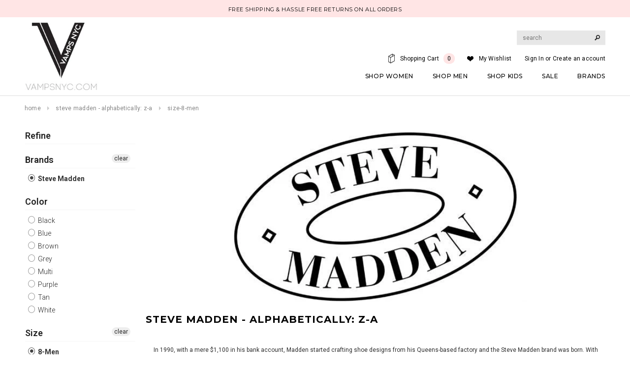

--- FILE ---
content_type: text/html; charset=utf-8
request_url: https://vampsnyc.com/collections/alpha-desc-steve-madden/size-8-men
body_size: 49763
content:
<!doctype html>
<!--[if lt IE 7]><html class="no-js lt-ie9 lt-ie8 lt-ie7" lang="en"> <![endif]-->
<!--[if IE 7]><html class="no-js lt-ie9 lt-ie8" lang="en"> <![endif]-->
<!--[if IE 8]><html class="no-js lt-ie9" lang="en"> <![endif]-->
<!--[if IE 9 ]><html class="ie9 no-js"> <![endif]-->
<!--[if (gt IE 9)|!(IE)]><!--> <html class="no-js"> <!--<![endif]-->
<head>
  <meta name="google-site-verification" content="Ab6pm5Sq-Zh0pB-mWjP71-YjC4iPb-WuZLVwXibh11o" />
  <link rel="stylesheet" href="https://obscure-escarpment-2240.herokuapp.com/stylesheets/bcpo-front.css">
  <script>var bcpo_product=null;  var bcpo_settings={"fallback":"buttons","auto_select":"on","load_main_image":"off","border_style":"round","tooltips":"show","sold_out_style":"transparent","theme":"light","jumbo_colors":"medium","jumbo_images":"medium","circle_swatches":"","inventory_style":"amazon","storewide_preorders":"off","override_ajax":"on","shop_currency":"USD","money_format2":"$ {{amount}} USD","global_auto_image_options":"","global_color_options":"","global_colors":[{"key":"","value":"ecf42f"}],"money_format_without_currency":"$ {{amount}}"};var inventory_quantity = [];if(bcpo_product) { for (var i = 0; i < bcpo_product.variants.length; i += 1) { bcpo_product.variants[i].inventory_quantity = inventory_quantity[i]; }}window.bcpo = window.bcpo || {}; bcpo.cart = {"note":null,"attributes":{},"original_total_price":0,"total_price":0,"total_discount":0,"total_weight":0.0,"item_count":0,"items":[],"requires_shipping":false,"currency":"USD","items_subtotal_price":0,"cart_level_discount_applications":[],"checkout_charge_amount":0}; bcpo.ogFormData = FormData;</script>

    
<meta name="google-site-verification" content="Ab6pm5Sq-Zh0pB-mWjP71-YjC4iPb-WuZLVwXibh11o" />

<meta name="p:domain_verify" content="b1fdfd74f645e4d757aedef38f85e7fd"/>
  
<meta name="google-site-verification" content="keFQwLj9YDRfv14VEMpcGE1zmrw02jJufQ7Ei4TPNGk" />
  
  <!-- Basic page needs ================================================== -->
  <meta charset="utf-8">

  <!-- Title and description ================================================== -->
  <title>
  Steve Madden - Alphabetically: Z-A &ndash; tagged "size-8-men" &ndash; Vamps NYC
  </title>

  
  <meta name="description" content="In 1990, with a mere $1,100 in his bank account, Madden started crafting shoe designs from his Queens-based factory and the Steve Madden brand was born. With sheer guts, years of experience in the footwear industry and unique creative designs, Steve Madden formed one of the most iconic fashion brands in America. He has">
  

  <!-- Product meta ================================================== -->
  


  <meta property="og:type" content="website">
  <meta property="og:title" content="Steve Madden - Alphabetically: Z-A">
  
  <meta property="og:image" content="http://vampsnyc.com/cdn/shop/t/24/assets/logo.png?v=124053382485960483181605597872">
  <meta property="og:image:secure_url" content="https://vampsnyc.com/cdn/shop/t/24/assets/logo.png?v=124053382485960483181605597872">
  


  <meta property="og:description" content="In 1990, with a mere $1,100 in his bank account, Madden started crafting shoe designs from his Queens-based factory and the Steve Madden brand was born. With sheer guts, years of experience in the footwear industry and unique creative designs, Steve Madden formed one of the most iconic fashion brands in America. He has">


  <meta property="og:url" content="https://vampsnyc.com/collections/alpha-desc-steve-madden/size-8-men">
  <meta property="og:site_name" content="Vamps NYC">


    
        <!-- initial for loop content goes here-->
    

    
        <!-- initial for loop content goes here-->
    

    
        <!-- initial for loop content goes here-->
    

    
        <!-- initial for loop content goes here-->
    

    
        <!-- initial for loop content goes here-->
    

    
        <!-- initial for loop content goes here-->
    

    
        <!-- initial for loop content goes here-->
    

    
        <!-- initial for loop content goes here-->
    

    
        <!-- initial for loop content goes here-->
    

    
        <!-- initial for loop content goes here-->
    

    
        <!-- initial for loop content goes here-->
    

    
        <!-- initial for loop content goes here-->
    

    
        <!-- initial for loop content goes here-->
    

    
        <!-- initial for loop content goes here-->
    

    
        <!-- initial for loop content goes here-->
    

    
        <!-- initial for loop content goes here-->
    

    
        <!-- initial for loop content goes here-->
    

    
        <!-- initial for loop content goes here-->
    

    
        <!-- initial for loop content goes here-->
    

    
        <!-- initial for loop content goes here-->
    

    

    

    

    

    

    

    

    

    

    

    

    

    

    

    

    

    

    

    

    

    

    

    

    

    

    

    

    

    

    

    

    

    

    

    

    

    

    

    

    

    

    

    

    

    

    

    

    

    

    

    

    

    

    

    

    
        <!-- initial for loop content goes here-->
    

    
        <!-- initial for loop content goes here-->
    

    
        <!-- initial for loop content goes here-->
    

    
        <!-- initial for loop content goes here-->
    

    
        <!-- initial for loop content goes here-->
    

    
        <!-- initial for loop content goes here-->
    

    
        <!-- initial for loop content goes here-->
    

    
        <!-- initial for loop content goes here-->
    

    
        <!-- initial for loop content goes here-->
    

    
        <!-- initial for loop content goes here-->
    

    
        <!-- initial for loop content goes here-->
    

    
        <!-- initial for loop content goes here-->
    

    
        <!-- initial for loop content goes here-->
    

    
        <!-- initial for loop content goes here-->
    

    
        <!-- initial for loop content goes here-->
    

    
        <!-- initial for loop content goes here-->
    

    
        <!-- initial for loop content goes here-->
    

    
        <!-- initial for loop content goes here-->
    

    
        <!-- initial for loop content goes here-->
    

    
        <!-- initial for loop content goes here-->
    

    
        <!-- initial for loop content goes here-->
    

    
        <!-- initial for loop content goes here-->
    

    
        <!-- initial for loop content goes here-->
    

    
        <!-- initial for loop content goes here-->
    

    
        <!-- initial for loop content goes here-->
    

    
        <!-- initial for loop content goes here-->
    

    
        <!-- initial for loop content goes here-->
    

    
        <!-- initial for loop content goes here-->
    

    
        <!-- initial for loop content goes here-->
    

    
        <!-- initial for loop content goes here-->
    

    
        <!-- initial for loop content goes here-->
    

    
        <!-- initial for loop content goes here-->
    

    
        <!-- initial for loop content goes here-->
    

    
        <!-- initial for loop content goes here-->
    

    
        <!-- initial for loop content goes here-->
    

    
        <!-- initial for loop content goes here-->
    

    
        <!-- initial for loop content goes here-->
    

    
        <!-- initial for loop content goes here-->
    

    
        <!-- initial for loop content goes here-->
    

    
        <!-- initial for loop content goes here-->
    

    
        <!-- initial for loop content goes here-->
    

    
        <!-- initial for loop content goes here-->
    

    
        <!-- initial for loop content goes here-->
    

    
        <!-- initial for loop content goes here-->
    

    
        <!-- initial for loop content goes here-->
    

    
        <!-- initial for loop content goes here-->
    

    
        <!-- initial for loop content goes here-->
    

    
        <!-- initial for loop content goes here-->
    

    
        <!-- initial for loop content goes here-->
    

    
        <!-- initial for loop content goes here-->
    

    
        <!-- initial for loop content goes here-->
    

    
        <!-- initial for loop content goes here-->
    

    
        <!-- initial for loop content goes here-->
    

    
        <!-- initial for loop content goes here-->
    

    
        <!-- initial for loop content goes here-->
    

    
        <!-- initial for loop content goes here-->
    

    
        <!-- initial for loop content goes here-->
    

    
        <!-- initial for loop content goes here-->
    

    
        <!-- initial for loop content goes here-->
    

    
        <!-- initial for loop content goes here-->
    

    
        <!-- initial for loop content goes here-->
    

    
        <!-- initial for loop content goes here-->
    

    
        <!-- initial for loop content goes here-->
    

    
        <!-- initial for loop content goes here-->
    

    
        <!-- initial for loop content goes here-->
    

    
        <!-- initial for loop content goes here-->
    

    
        <!-- initial for loop content goes here-->
    

    
        <!-- initial for loop content goes here-->
    

    
        <!-- initial for loop content goes here-->
    

    
        <!-- initial for loop content goes here-->
    

    
        <!-- initial for loop content goes here-->
    

    
        <!-- initial for loop content goes here-->
    

    
        <!-- initial for loop content goes here-->
    

    
        <!-- initial for loop content goes here-->
    

    
        <!-- initial for loop content goes here-->
    

    
        <!-- initial for loop content goes here-->
    

    
        <!-- initial for loop content goes here-->
    

    
        <!-- initial for loop content goes here-->
    

    
        <!-- initial for loop content goes here-->
    

    
        <!-- initial for loop content goes here-->
    

    
        <!-- initial for loop content goes here-->
    

    
        <!-- initial for loop content goes here-->
    

    
        <!-- initial for loop content goes here-->
    

    
        <!-- initial for loop content goes here-->
    

    
        <!-- initial for loop content goes here-->
    

    
        <!-- initial for loop content goes here-->
    

    
        <!-- initial for loop content goes here-->
    

  


  


  <!-- Helpers ================================================== -->
  <link rel="canonical" href="https://vampsnyc.com/collections/alpha-desc-steve-madden/size-8-men">
  <meta name="viewport" content="width=device-width,initial-scale=1">
  
  <!-- Favicon -->
  <link rel="shortcut icon" href="//vampsnyc.com/cdn/shop/t/24/assets/favicon.png?v=141028545011984056431605597841" type="image/x-icon" />
  
   <!-- fonts -->
  
<script type="text/javascript">
  WebFontConfig = {
    google: { families: [ 
      
          'Montserrat:100,200,300,400,500,600,700,800,900'
	  
      
      
      	
      		,
      	      
        'Roboto:100,200,300,400,500,600,700,800,900'
	  
      
      
      	
      		,
      	      
        'Roboto Condensed:100,200,300,400,500,600,700,800,900'
	  
      
      
    ] }
  };
  (function() {
    var wf = document.createElement('script');
    wf.src = ('https:' == document.location.protocol ? 'https' : 'http') +
      '://ajax.googleapis.com/ajax/libs/webfont/1/webfont.js';
    wf.type = 'text/javascript';
    wf.async = 'true';
    var s = document.getElementsByTagName('script')[0];
    s.parentNode.insertBefore(wf, s);
  })(); 
</script>

  
   <!-- Styles -->
   <link href="//vampsnyc.com/cdn/shop/t/24/assets/bootstrap.min.css?v=125365494255861483591605597810" rel="stylesheet" type="text/css" media="all" />

<!-- Theme base and media queries -->
<link href="//vampsnyc.com/cdn/shop/t/24/assets/owl.carousel.css?v=110508842938087914561605597877" rel="stylesheet" type="text/css" media="all" />
<link href="//vampsnyc.com/cdn/shop/t/24/assets/owl.theme.css?v=26972935624028443691605597879" rel="stylesheet" type="text/css" media="all" />
<link href="//vampsnyc.com/cdn/shop/t/24/assets/jcarousel.css?v=140402818170508073921605597859" rel="stylesheet" type="text/css" media="all" />
<link href="//vampsnyc.com/cdn/shop/t/24/assets/selectize.bootstrap3.css?v=118966386664581825661605597888" rel="stylesheet" type="text/css" media="all" />
<link href="//vampsnyc.com/cdn/shop/t/24/assets/jquery.fancybox.css?v=63466834292105058241605597864" rel="stylesheet" type="text/css" media="all" />
<link href="//vampsnyc.com/cdn/shop/t/24/assets/component.css?v=167576966610831123851605597834" rel="stylesheet" type="text/css" media="all" />
<link href="//vampsnyc.com/cdn/shop/t/24/assets/theme-styles.css?v=109637414788028534711607934830" rel="stylesheet" type="text/css" media="all" />
<link href="//vampsnyc.com/cdn/shop/t/24/assets/theme-styles-setting.css?v=118116141679000454641686674372" rel="stylesheet" type="text/css" media="all" />
<link href="//vampsnyc.com/cdn/shop/t/24/assets/theme-styles-responsive.css?v=37172928648270913291701320264" rel="stylesheet" type="text/css" media="all" />
<link href="//vampsnyc.com/cdn/shop/t/24/assets/animate.css?v=179303490640245229381605597783" rel="stylesheet" type="text/css" media="all" />


<link href="//vampsnyc.com/cdn/shop/t/24/assets/retina-responsive.css?v=116718286613729519791605597886" rel="stylesheet" type="text/css" media="all" />

  
   <!-- Scripts -->
  <script src="//ajax.googleapis.com/ajax/libs/jquery/1.11.0/jquery.min.js" type="text/javascript"></script>
<script src="//code.jquery.com/jquery-migrate-1.2.1.js" type="text/javascript"></script>
<script src="//vampsnyc.com/cdn/shop/t/24/assets/jquery-cookie.min.js?v=72365755745404048181605597860" type="text/javascript"></script>
<script src="//vampsnyc.com/cdn/shop/t/24/assets/selectize.min.js?v=74685606144567451161605597889" type="text/javascript"></script>
<script src="//vampsnyc.com/cdn/shop/t/24/assets/jquery.flexslider-min.js?v=61727824838382291461605597865" type="text/javascript"></script>

<script>
  window.ajax_cart = true;
  window.money_format = "$ {{amount}} USD";
  window.shop_currency = "USD";
  window.show_multiple_currencies = false;
  window.loading_url = "//vampsnyc.com/cdn/shop/t/24/assets/loading.gif?v=50837312686733260831605597871"; 
  window.use_color_swatch = true;
  window.product_image_resize = true;
  window.enable_sidebar_multiple_choice = true;
  window.dropdowncart_type = "hover";
  window.file_url = "//vampsnyc.com/cdn/shop/files/?v=6671";
  window.asset_url = "";
  window.images_size = {
    is_crop: false,
    ratio_width : 1,
    ratio_height : 1.35,
  };
</script>

  <!-- Header hook for plugins ================================================== -->
  
  


  
  

  <script>
    window.MeteorMenu = window.MeteorMenu || {};

    MeteorMenu.startedLoadingAt = Date.now();

    // Promise polyfill https://github.com/stefanpenner/es6-promise
    !function(t,e){"object"==typeof exports&&"undefined"!=typeof module?module.exports=e():"function"==typeof define&&define.amd?define(e):t.ES6Promise=e()}(this,function(){"use strict";function t(t){var e=typeof t;return null!==t&&("object"===e||"function"===e)}function e(t){return"function"==typeof t}function n(t){B=t}function r(t){G=t}function o(){return function(){return process.nextTick(a)}}function i(){return"undefined"!=typeof z?function(){z(a)}:c()}function s(){var t=0,e=new J(a),n=document.createTextNode("");return e.observe(n,{characterData:!0}),function(){n.data=t=++t%2}}function u(){var t=new MessageChannel;return t.port1.onmessage=a,function(){return t.port2.postMessage(0)}}function c(){var t=setTimeout;return function(){return t(a,1)}}function a(){for(var t=0;t<W;t+=2){var e=V[t],n=V[t+1];e(n),V[t]=void 0,V[t+1]=void 0}W=0}function f(){try{var t=Function("return this")().require("vertx");return z=t.runOnLoop||t.runOnContext,i()}catch(e){return c()}}function l(t,e){var n=this,r=new this.constructor(p);void 0===r[Z]&&O(r);var o=n._state;if(o){var i=arguments[o-1];G(function(){return P(o,r,i,n._result)})}else E(n,r,t,e);return r}function h(t){var e=this;if(t&&"object"==typeof t&&t.constructor===e)return t;var n=new e(p);return g(n,t),n}function p(){}function v(){return new TypeError("You cannot resolve a promise with itself")}function d(){return new TypeError("A promises callback cannot return that same promise.")}function _(t){try{return t.then}catch(e){return nt.error=e,nt}}function y(t,e,n,r){try{t.call(e,n,r)}catch(o){return o}}function m(t,e,n){G(function(t){var r=!1,o=y(n,e,function(n){r||(r=!0,e!==n?g(t,n):S(t,n))},function(e){r||(r=!0,j(t,e))},"Settle: "+(t._label||" unknown promise"));!r&&o&&(r=!0,j(t,o))},t)}function b(t,e){e._state===tt?S(t,e._result):e._state===et?j(t,e._result):E(e,void 0,function(e){return g(t,e)},function(e){return j(t,e)})}function w(t,n,r){n.constructor===t.constructor&&r===l&&n.constructor.resolve===h?b(t,n):r===nt?(j(t,nt.error),nt.error=null):void 0===r?S(t,n):e(r)?m(t,n,r):S(t,n)}function g(e,n){e===n?j(e,v()):t(n)?w(e,n,_(n)):S(e,n)}function A(t){t._onerror&&t._onerror(t._result),T(t)}function S(t,e){t._state===$&&(t._result=e,t._state=tt,0!==t._subscribers.length&&G(T,t))}function j(t,e){t._state===$&&(t._state=et,t._result=e,G(A,t))}function E(t,e,n,r){var o=t._subscribers,i=o.length;t._onerror=null,o[i]=e,o[i+tt]=n,o[i+et]=r,0===i&&t._state&&G(T,t)}function T(t){var e=t._subscribers,n=t._state;if(0!==e.length){for(var r=void 0,o=void 0,i=t._result,s=0;s<e.length;s+=3)r=e[s],o=e[s+n],r?P(n,r,o,i):o(i);t._subscribers.length=0}}function M(t,e){try{return t(e)}catch(n){return nt.error=n,nt}}function P(t,n,r,o){var i=e(r),s=void 0,u=void 0,c=void 0,a=void 0;if(i){if(s=M(r,o),s===nt?(a=!0,u=s.error,s.error=null):c=!0,n===s)return void j(n,d())}else s=o,c=!0;n._state!==$||(i&&c?g(n,s):a?j(n,u):t===tt?S(n,s):t===et&&j(n,s))}function x(t,e){try{e(function(e){g(t,e)},function(e){j(t,e)})}catch(n){j(t,n)}}function C(){return rt++}function O(t){t[Z]=rt++,t._state=void 0,t._result=void 0,t._subscribers=[]}function k(){return new Error("Array Methods must be provided an Array")}function F(t){return new ot(this,t).promise}function Y(t){var e=this;return new e(U(t)?function(n,r){for(var o=t.length,i=0;i<o;i++)e.resolve(t[i]).then(n,r)}:function(t,e){return e(new TypeError("You must pass an array to race."))})}function q(t){var e=this,n=new e(p);return j(n,t),n}function D(){throw new TypeError("You must pass a resolver function as the first argument to the promise constructor")}function K(){throw new TypeError("Failed to construct 'Promise': Please use the 'new' operator, this object constructor cannot be called as a function.")}function L(){var t=void 0;if("undefined"!=typeof global)t=global;else if("undefined"!=typeof self)t=self;else try{t=Function("return this")()}catch(e){throw new Error("polyfill failed because global object is unavailable in this environment")}var n=t.Promise;if(n){var r=null;try{r=Object.prototype.toString.call(n.resolve())}catch(e){}if("[object Promise]"===r&&!n.cast)return}t.Promise=it}var N=void 0;N=Array.isArray?Array.isArray:function(t){return"[object Array]"===Object.prototype.toString.call(t)};var U=N,W=0,z=void 0,B=void 0,G=function(t,e){V[W]=t,V[W+1]=e,W+=2,2===W&&(B?B(a):X())},H="undefined"!=typeof window?window:void 0,I=H||{},J=I.MutationObserver||I.WebKitMutationObserver,Q="undefined"==typeof self&&"undefined"!=typeof process&&"[object process]"==={}.toString.call(process),R="undefined"!=typeof Uint8ClampedArray&&"undefined"!=typeof importScripts&&"undefined"!=typeof MessageChannel,V=new Array(1e3),X=void 0;X=Q?o():J?s():R?u():void 0===H&&"function"==typeof require?f():c();var Z=Math.random().toString(36).substring(2),$=void 0,tt=1,et=2,nt={error:null},rt=0,ot=function(){function t(t,e){this._instanceConstructor=t,this.promise=new t(p),this.promise[Z]||O(this.promise),U(e)?(this.length=e.length,this._remaining=e.length,this._result=new Array(this.length),0===this.length?S(this.promise,this._result):(this.length=this.length||0,this._enumerate(e),0===this._remaining&&S(this.promise,this._result))):j(this.promise,k())}return t.prototype._enumerate=function(t){for(var e=0;this._state===$&&e<t.length;e++)this._eachEntry(t[e],e)},t.prototype._eachEntry=function(t,e){var n=this._instanceConstructor,r=n.resolve;if(r===h){var o=_(t);if(o===l&&t._state!==$)this._settledAt(t._state,e,t._result);else if("function"!=typeof o)this._remaining--,this._result[e]=t;else if(n===it){var i=new n(p);w(i,t,o),this._willSettleAt(i,e)}else this._willSettleAt(new n(function(e){return e(t)}),e)}else this._willSettleAt(r(t),e)},t.prototype._settledAt=function(t,e,n){var r=this.promise;r._state===$&&(this._remaining--,t===et?j(r,n):this._result[e]=n),0===this._remaining&&S(r,this._result)},t.prototype._willSettleAt=function(t,e){var n=this;E(t,void 0,function(t){return n._settledAt(tt,e,t)},function(t){return n._settledAt(et,e,t)})},t}(),it=function(){function t(e){this[Z]=C(),this._result=this._state=void 0,this._subscribers=[],p!==e&&("function"!=typeof e&&D(),this instanceof t?x(this,e):K())}return t.prototype["catch"]=function(t){return this.then(null,t)},t.prototype["finally"]=function(t){var n=this,r=n.constructor;return e(t)?n.then(function(e){return r.resolve(t()).then(function(){return e})},function(e){return r.resolve(t()).then(function(){throw e})}):n.then(t,t)},t}();return it.prototype.then=l,it.all=F,it.race=Y,it.resolve=h,it.reject=q,it._setScheduler=n,it._setAsap=r,it._asap=G,it.polyfill=L,it.Promise=it,it.polyfill(),it});

    // Fetch polyfill https://github.com/developit/unfetch
    self.fetch||(self.fetch=function(e,n){return n=n||{},new Promise(function(t,s){var r=new XMLHttpRequest,o=[],u=[],i={},a=function(){return{ok:2==(r.status/100|0),statusText:r.statusText,status:r.status,url:r.responseURL,text:function(){return Promise.resolve(r.responseText)},json:function(){return Promise.resolve(JSON.parse(r.responseText))},blob:function(){return Promise.resolve(new Blob([r.response]))},clone:a,headers:{keys:function(){return o},entries:function(){return u},get:function(e){return i[e.toLowerCase()]},has:function(e){return e.toLowerCase()in i}}}};for(var c in r.open(n.method||"get",e,!0),r.onload=function(){r.getAllResponseHeaders().replace(/^(.*?):[^\S\n]*([\s\S]*?)$/gm,function(e,n,t){o.push(n=n.toLowerCase()),u.push([n,t]),i[n]=i[n]?i[n]+","+t:t}),t(a())},r.onerror=s,r.withCredentials="include"==n.credentials,n.headers)r.setRequestHeader(c,n.headers[c]);r.send(n.body||null)})});

  
    MeteorMenu.loadData=function(){function e(){return new Promise(function(e){var t=document.createElement("link");t.rel="stylesheet",t.href="//vampsnyc.com/cdn/shop/t/24/assets/meteor-menu.css?v=41922068317157941421605597875",t.onload=function(){e()},document.head.appendChild(t)})}function t(){window.performance&&1==window.performance.navigation.type?sessionStorage.removeItem(i):window.performance||sessionStorage.removeItem(i)}function n(){return t(),new Promise(function(e,t){function n(t){return MeteorMenu.data=t,e()}var s=r();if(s)return n(s);fetch(a,{credentials:"include"}).then(function(e){return e.text()}).then(function(e){e=e.replace(/<!--.+-->/g,""),o(e=JSON.parse(e)),sessionStorage.setItem(i,JSON.stringify(e)),n(e)})["catch"](function(e){t(e)})})}function r(){var e=sessionStorage.getItem(i);if(e)try{return JSON.parse(e)}catch(t){console.warn("Meteor Mega Menus: Malformed cached menu data, expected a JSON string but instead got:",e),console.warn("If you are seeing this error, please get in touch with us at support@heliumdev.com"),sessionStorage.removeItem(i)}}function o(e){var t=[],n={linklists:function(e){if(!(e instanceof Object))return"linklists must be an Object"}};for(var r in n){var o=e[r],a=n[r](o);a&&t.push({key:r,error:a,value:o})}if(t.length>0)throw console.error("Meteor Mega Menus: Invalid keys detected in menu data",t),new Error("Malformed menu data")}var a="/products?view=meteor&timestamp="+Date.now(),i="meteor:menu_data",s=[e(),n()];Promise.all(s).then(function(){MeteorMenu.loaded=!0,MeteorMenu.dataReady&&MeteorMenu.dataReady()})["catch"](function(e){throw console.error("Meteor Mega Menus: Encountered an error while attempting to fetchMenuData from '"+a+"'"),new Error(e)})},MeteorMenu.loadData();
  

  </script>

  <script type="text/javascript" src="//vampsnyc.com/cdn/shop/t/24/assets/meteor-menu.js?v=38894873976457866731605624749" async></script>


  <script>window.performance && window.performance.mark && window.performance.mark('shopify.content_for_header.start');</script><meta id="shopify-digital-wallet" name="shopify-digital-wallet" content="/8164741/digital_wallets/dialog">
<meta name="shopify-checkout-api-token" content="592f941b598d4fdd5ed1daa64bc0994b">
<meta id="in-context-paypal-metadata" data-shop-id="8164741" data-venmo-supported="false" data-environment="production" data-locale="en_US" data-paypal-v4="true" data-currency="USD">
<link rel="alternate" type="application/atom+xml" title="Feed" href="/collections/alpha-desc-steve-madden/size-8-men.atom" />
<link rel="alternate" type="application/json+oembed" href="https://vampsnyc.com/collections/alpha-desc-steve-madden/size-8-men.oembed">
<script async="async" src="/checkouts/internal/preloads.js?locale=en-US"></script>
<link rel="preconnect" href="https://shop.app" crossorigin="anonymous">
<script async="async" src="https://shop.app/checkouts/internal/preloads.js?locale=en-US&shop_id=8164741" crossorigin="anonymous"></script>
<script id="apple-pay-shop-capabilities" type="application/json">{"shopId":8164741,"countryCode":"US","currencyCode":"USD","merchantCapabilities":["supports3DS"],"merchantId":"gid:\/\/shopify\/Shop\/8164741","merchantName":"Vamps NYC","requiredBillingContactFields":["postalAddress","email","phone"],"requiredShippingContactFields":["postalAddress","email","phone"],"shippingType":"shipping","supportedNetworks":["visa","masterCard","amex","discover","elo","jcb"],"total":{"type":"pending","label":"Vamps NYC","amount":"1.00"},"shopifyPaymentsEnabled":true,"supportsSubscriptions":true}</script>
<script id="shopify-features" type="application/json">{"accessToken":"592f941b598d4fdd5ed1daa64bc0994b","betas":["rich-media-storefront-analytics"],"domain":"vampsnyc.com","predictiveSearch":true,"shopId":8164741,"locale":"en"}</script>
<script>var Shopify = Shopify || {};
Shopify.shop = "vampsnyc.myshopify.com";
Shopify.locale = "en";
Shopify.currency = {"active":"USD","rate":"1.0"};
Shopify.country = "US";
Shopify.theme = {"name":"Ella Theme Live 17-11-2020","id":81567776810,"schema_name":null,"schema_version":null,"theme_store_id":null,"role":"main"};
Shopify.theme.handle = "null";
Shopify.theme.style = {"id":null,"handle":null};
Shopify.cdnHost = "vampsnyc.com/cdn";
Shopify.routes = Shopify.routes || {};
Shopify.routes.root = "/";</script>
<script type="module">!function(o){(o.Shopify=o.Shopify||{}).modules=!0}(window);</script>
<script>!function(o){function n(){var o=[];function n(){o.push(Array.prototype.slice.apply(arguments))}return n.q=o,n}var t=o.Shopify=o.Shopify||{};t.loadFeatures=n(),t.autoloadFeatures=n()}(window);</script>
<script>
  window.ShopifyPay = window.ShopifyPay || {};
  window.ShopifyPay.apiHost = "shop.app\/pay";
  window.ShopifyPay.redirectState = null;
</script>
<script id="shop-js-analytics" type="application/json">{"pageType":"collection"}</script>
<script defer="defer" async type="module" src="//vampsnyc.com/cdn/shopifycloud/shop-js/modules/v2/client.init-shop-cart-sync_C5BV16lS.en.esm.js"></script>
<script defer="defer" async type="module" src="//vampsnyc.com/cdn/shopifycloud/shop-js/modules/v2/chunk.common_CygWptCX.esm.js"></script>
<script type="module">
  await import("//vampsnyc.com/cdn/shopifycloud/shop-js/modules/v2/client.init-shop-cart-sync_C5BV16lS.en.esm.js");
await import("//vampsnyc.com/cdn/shopifycloud/shop-js/modules/v2/chunk.common_CygWptCX.esm.js");

  window.Shopify.SignInWithShop?.initShopCartSync?.({"fedCMEnabled":true,"windoidEnabled":true});

</script>
<script>
  window.Shopify = window.Shopify || {};
  if (!window.Shopify.featureAssets) window.Shopify.featureAssets = {};
  window.Shopify.featureAssets['shop-js'] = {"shop-cart-sync":["modules/v2/client.shop-cart-sync_ZFArdW7E.en.esm.js","modules/v2/chunk.common_CygWptCX.esm.js"],"init-fed-cm":["modules/v2/client.init-fed-cm_CmiC4vf6.en.esm.js","modules/v2/chunk.common_CygWptCX.esm.js"],"shop-button":["modules/v2/client.shop-button_tlx5R9nI.en.esm.js","modules/v2/chunk.common_CygWptCX.esm.js"],"shop-cash-offers":["modules/v2/client.shop-cash-offers_DOA2yAJr.en.esm.js","modules/v2/chunk.common_CygWptCX.esm.js","modules/v2/chunk.modal_D71HUcav.esm.js"],"init-windoid":["modules/v2/client.init-windoid_sURxWdc1.en.esm.js","modules/v2/chunk.common_CygWptCX.esm.js"],"shop-toast-manager":["modules/v2/client.shop-toast-manager_ClPi3nE9.en.esm.js","modules/v2/chunk.common_CygWptCX.esm.js"],"init-shop-email-lookup-coordinator":["modules/v2/client.init-shop-email-lookup-coordinator_B8hsDcYM.en.esm.js","modules/v2/chunk.common_CygWptCX.esm.js"],"init-shop-cart-sync":["modules/v2/client.init-shop-cart-sync_C5BV16lS.en.esm.js","modules/v2/chunk.common_CygWptCX.esm.js"],"avatar":["modules/v2/client.avatar_BTnouDA3.en.esm.js"],"pay-button":["modules/v2/client.pay-button_FdsNuTd3.en.esm.js","modules/v2/chunk.common_CygWptCX.esm.js"],"init-customer-accounts":["modules/v2/client.init-customer-accounts_DxDtT_ad.en.esm.js","modules/v2/client.shop-login-button_C5VAVYt1.en.esm.js","modules/v2/chunk.common_CygWptCX.esm.js","modules/v2/chunk.modal_D71HUcav.esm.js"],"init-shop-for-new-customer-accounts":["modules/v2/client.init-shop-for-new-customer-accounts_ChsxoAhi.en.esm.js","modules/v2/client.shop-login-button_C5VAVYt1.en.esm.js","modules/v2/chunk.common_CygWptCX.esm.js","modules/v2/chunk.modal_D71HUcav.esm.js"],"shop-login-button":["modules/v2/client.shop-login-button_C5VAVYt1.en.esm.js","modules/v2/chunk.common_CygWptCX.esm.js","modules/v2/chunk.modal_D71HUcav.esm.js"],"init-customer-accounts-sign-up":["modules/v2/client.init-customer-accounts-sign-up_CPSyQ0Tj.en.esm.js","modules/v2/client.shop-login-button_C5VAVYt1.en.esm.js","modules/v2/chunk.common_CygWptCX.esm.js","modules/v2/chunk.modal_D71HUcav.esm.js"],"shop-follow-button":["modules/v2/client.shop-follow-button_Cva4Ekp9.en.esm.js","modules/v2/chunk.common_CygWptCX.esm.js","modules/v2/chunk.modal_D71HUcav.esm.js"],"checkout-modal":["modules/v2/client.checkout-modal_BPM8l0SH.en.esm.js","modules/v2/chunk.common_CygWptCX.esm.js","modules/v2/chunk.modal_D71HUcav.esm.js"],"lead-capture":["modules/v2/client.lead-capture_Bi8yE_yS.en.esm.js","modules/v2/chunk.common_CygWptCX.esm.js","modules/v2/chunk.modal_D71HUcav.esm.js"],"shop-login":["modules/v2/client.shop-login_D6lNrXab.en.esm.js","modules/v2/chunk.common_CygWptCX.esm.js","modules/v2/chunk.modal_D71HUcav.esm.js"],"payment-terms":["modules/v2/client.payment-terms_CZxnsJam.en.esm.js","modules/v2/chunk.common_CygWptCX.esm.js","modules/v2/chunk.modal_D71HUcav.esm.js"]};
</script>
<script>(function() {
  var isLoaded = false;
  function asyncLoad() {
    if (isLoaded) return;
    isLoaded = true;
    var urls = ["https:\/\/cdn.shopify.com\/s\/files\/1\/0816\/4741\/t\/24\/assets\/verify-meteor-menu.js?meteor_tier=premium_legacy_bacon\u0026shop=vampsnyc.myshopify.com","https:\/\/obscure-escarpment-2240.herokuapp.com\/js\/best_custom_product_options.js?shop=vampsnyc.myshopify.com","\/\/shopify.privy.com\/widget.js?shop=vampsnyc.myshopify.com","https:\/\/cdn-spurit.com\/all-apps\/checker.js?shop=vampsnyc.myshopify.com","https:\/\/cdn-spurit.com\/all-apps\/thank-you-pao-page.js?shop=vampsnyc.myshopify.com"];
    for (var i = 0; i < urls.length; i++) {
      var s = document.createElement('script');
      s.type = 'text/javascript';
      s.async = true;
      s.src = urls[i];
      var x = document.getElementsByTagName('script')[0];
      x.parentNode.insertBefore(s, x);
    }
  };
  if(window.attachEvent) {
    window.attachEvent('onload', asyncLoad);
  } else {
    window.addEventListener('load', asyncLoad, false);
  }
})();</script>
<script id="__st">var __st={"a":8164741,"offset":-18000,"reqid":"50e2a334-9da0-4d5c-a0ef-c94115006470-1768785208","pageurl":"vampsnyc.com\/collections\/alpha-desc-steve-madden\/size-8-men","u":"0be4c12c9183","p":"collection","rtyp":"collection","rid":177083973674};</script>
<script>window.ShopifyPaypalV4VisibilityTracking = true;</script>
<script id="captcha-bootstrap">!function(){'use strict';const t='contact',e='account',n='new_comment',o=[[t,t],['blogs',n],['comments',n],[t,'customer']],c=[[e,'customer_login'],[e,'guest_login'],[e,'recover_customer_password'],[e,'create_customer']],r=t=>t.map((([t,e])=>`form[action*='/${t}']:not([data-nocaptcha='true']) input[name='form_type'][value='${e}']`)).join(','),a=t=>()=>t?[...document.querySelectorAll(t)].map((t=>t.form)):[];function s(){const t=[...o],e=r(t);return a(e)}const i='password',u='form_key',d=['recaptcha-v3-token','g-recaptcha-response','h-captcha-response',i],f=()=>{try{return window.sessionStorage}catch{return}},m='__shopify_v',_=t=>t.elements[u];function p(t,e,n=!1){try{const o=window.sessionStorage,c=JSON.parse(o.getItem(e)),{data:r}=function(t){const{data:e,action:n}=t;return t[m]||n?{data:e,action:n}:{data:t,action:n}}(c);for(const[e,n]of Object.entries(r))t.elements[e]&&(t.elements[e].value=n);n&&o.removeItem(e)}catch(o){console.error('form repopulation failed',{error:o})}}const l='form_type',E='cptcha';function T(t){t.dataset[E]=!0}const w=window,h=w.document,L='Shopify',v='ce_forms',y='captcha';let A=!1;((t,e)=>{const n=(g='f06e6c50-85a8-45c8-87d0-21a2b65856fe',I='https://cdn.shopify.com/shopifycloud/storefront-forms-hcaptcha/ce_storefront_forms_captcha_hcaptcha.v1.5.2.iife.js',D={infoText:'Protected by hCaptcha',privacyText:'Privacy',termsText:'Terms'},(t,e,n)=>{const o=w[L][v],c=o.bindForm;if(c)return c(t,g,e,D).then(n);var r;o.q.push([[t,g,e,D],n]),r=I,A||(h.body.append(Object.assign(h.createElement('script'),{id:'captcha-provider',async:!0,src:r})),A=!0)});var g,I,D;w[L]=w[L]||{},w[L][v]=w[L][v]||{},w[L][v].q=[],w[L][y]=w[L][y]||{},w[L][y].protect=function(t,e){n(t,void 0,e),T(t)},Object.freeze(w[L][y]),function(t,e,n,w,h,L){const[v,y,A,g]=function(t,e,n){const i=e?o:[],u=t?c:[],d=[...i,...u],f=r(d),m=r(i),_=r(d.filter((([t,e])=>n.includes(e))));return[a(f),a(m),a(_),s()]}(w,h,L),I=t=>{const e=t.target;return e instanceof HTMLFormElement?e:e&&e.form},D=t=>v().includes(t);t.addEventListener('submit',(t=>{const e=I(t);if(!e)return;const n=D(e)&&!e.dataset.hcaptchaBound&&!e.dataset.recaptchaBound,o=_(e),c=g().includes(e)&&(!o||!o.value);(n||c)&&t.preventDefault(),c&&!n&&(function(t){try{if(!f())return;!function(t){const e=f();if(!e)return;const n=_(t);if(!n)return;const o=n.value;o&&e.removeItem(o)}(t);const e=Array.from(Array(32),(()=>Math.random().toString(36)[2])).join('');!function(t,e){_(t)||t.append(Object.assign(document.createElement('input'),{type:'hidden',name:u})),t.elements[u].value=e}(t,e),function(t,e){const n=f();if(!n)return;const o=[...t.querySelectorAll(`input[type='${i}']`)].map((({name:t})=>t)),c=[...d,...o],r={};for(const[a,s]of new FormData(t).entries())c.includes(a)||(r[a]=s);n.setItem(e,JSON.stringify({[m]:1,action:t.action,data:r}))}(t,e)}catch(e){console.error('failed to persist form',e)}}(e),e.submit())}));const S=(t,e)=>{t&&!t.dataset[E]&&(n(t,e.some((e=>e===t))),T(t))};for(const o of['focusin','change'])t.addEventListener(o,(t=>{const e=I(t);D(e)&&S(e,y())}));const B=e.get('form_key'),M=e.get(l),P=B&&M;t.addEventListener('DOMContentLoaded',(()=>{const t=y();if(P)for(const e of t)e.elements[l].value===M&&p(e,B);[...new Set([...A(),...v().filter((t=>'true'===t.dataset.shopifyCaptcha))])].forEach((e=>S(e,t)))}))}(h,new URLSearchParams(w.location.search),n,t,e,['guest_login'])})(!0,!0)}();</script>
<script integrity="sha256-4kQ18oKyAcykRKYeNunJcIwy7WH5gtpwJnB7kiuLZ1E=" data-source-attribution="shopify.loadfeatures" defer="defer" src="//vampsnyc.com/cdn/shopifycloud/storefront/assets/storefront/load_feature-a0a9edcb.js" crossorigin="anonymous"></script>
<script crossorigin="anonymous" defer="defer" src="//vampsnyc.com/cdn/shopifycloud/storefront/assets/shopify_pay/storefront-65b4c6d7.js?v=20250812"></script>
<script data-source-attribution="shopify.dynamic_checkout.dynamic.init">var Shopify=Shopify||{};Shopify.PaymentButton=Shopify.PaymentButton||{isStorefrontPortableWallets:!0,init:function(){window.Shopify.PaymentButton.init=function(){};var t=document.createElement("script");t.src="https://vampsnyc.com/cdn/shopifycloud/portable-wallets/latest/portable-wallets.en.js",t.type="module",document.head.appendChild(t)}};
</script>
<script data-source-attribution="shopify.dynamic_checkout.buyer_consent">
  function portableWalletsHideBuyerConsent(e){var t=document.getElementById("shopify-buyer-consent"),n=document.getElementById("shopify-subscription-policy-button");t&&n&&(t.classList.add("hidden"),t.setAttribute("aria-hidden","true"),n.removeEventListener("click",e))}function portableWalletsShowBuyerConsent(e){var t=document.getElementById("shopify-buyer-consent"),n=document.getElementById("shopify-subscription-policy-button");t&&n&&(t.classList.remove("hidden"),t.removeAttribute("aria-hidden"),n.addEventListener("click",e))}window.Shopify?.PaymentButton&&(window.Shopify.PaymentButton.hideBuyerConsent=portableWalletsHideBuyerConsent,window.Shopify.PaymentButton.showBuyerConsent=portableWalletsShowBuyerConsent);
</script>
<script data-source-attribution="shopify.dynamic_checkout.cart.bootstrap">document.addEventListener("DOMContentLoaded",(function(){function t(){return document.querySelector("shopify-accelerated-checkout-cart, shopify-accelerated-checkout")}if(t())Shopify.PaymentButton.init();else{new MutationObserver((function(e,n){t()&&(Shopify.PaymentButton.init(),n.disconnect())})).observe(document.body,{childList:!0,subtree:!0})}}));
</script>
<link id="shopify-accelerated-checkout-styles" rel="stylesheet" media="screen" href="https://vampsnyc.com/cdn/shopifycloud/portable-wallets/latest/accelerated-checkout-backwards-compat.css" crossorigin="anonymous">
<style id="shopify-accelerated-checkout-cart">
        #shopify-buyer-consent {
  margin-top: 1em;
  display: inline-block;
  width: 100%;
}

#shopify-buyer-consent.hidden {
  display: none;
}

#shopify-subscription-policy-button {
  background: none;
  border: none;
  padding: 0;
  text-decoration: underline;
  font-size: inherit;
  cursor: pointer;
}

#shopify-subscription-policy-button::before {
  box-shadow: none;
}

      </style>

<script>window.performance && window.performance.mark && window.performance.mark('shopify.content_for_header.end');</script><!--[if lt IE 9]>
  <script src="//html5shiv.googlecode.com/svn/trunk/html5.js" type="text/javascript"></script>
  <![endif]-->

  
  
  

  <script>(function(t,e){window.lion=e;var n,i=t.getElementsByTagName("script")[0];n=t.createElement("script"),n.type="text/javascript",n.async=!0,n.src="//dg1f2pfrgjxdq.cloudfront.net/libs/ll.sdk-1.1.js",i.parentNode.insertBefore(n,i),e.init=function(n){function i(t,e){var n=e.split(".");2===n.length&&(t=t[n[0]],e=n[1]),t[e]=function(){t.push([e].concat(Array.prototype.slice.call(arguments,0)))}}var r,o=t.getElementsByTagName("script")[0];r=t.createElement("script"),r.type="text/javascript",r.async=!0,r.src="//platform.loyaltylion.com/sdk/configuration/"+n+".js",o.parentNode.insertBefore(r,o),e.ui=e.ui||[];for(var a="_push configure track_pageview identify_customer auth_customer identify_product on off ui.refresh".split(" "),c=0;a.length>c;c++)i(e,a[c]);e._token=n}})(document,window.lion||[]);
lion.init('f7106e3202bbcebcc64cb1636fb6619d');
lion.configure({ platform: 'shopify' });

</script>
  
  <script>
  console.warn('Your mega menus will not work, because you must update the Bacon Mega Menu app. Please visit https://meteor.heliumdev.com/help/upgrading-to-meteor-from-bacon to learn more.')
</script>
  
<!-- CreativeR Store Pickup -->
<!-- v1.4.0 -->
<!-- DO NOT EDIT THIS FILE. ANY CHANGES WILL BE OVERWRITTEN -->
<script type="text/javascript">
    let storePickupButtonText = 'Pick Up In Store';
    var storePickupSettings = {"max_days":"7","min_days":"0","name":true,"phone":true,"date_enabled":true,"mandatory_collections":[],"exclude_collections":[],"blackoutDates":"2019,3,20-2019,3,27-2019,3,26-2019,4,4-2019,3,28-2019,4,5-2019,4,11-2019,4,27-2019,4,26-2019,4,19-2019,4,12-2019,4,18-2019,4,25-2019,5,1-2019,5,8-2019,5,2-2019,5,9-2019,5,16-2019,5,15-2019,5,22-2019,5,29-2019,5,23-2019,5,30-2019,6,6-2019,6,13-2019,6,20-2019,6,4-2019,6,7-2019,6,14-2019,6,21-2019,6,28-2019,6,27-2019,7,3-2019,7,4-2019,7,11-2019,7,18-2019,7,25-2019,7,31-2019,7,24-2019,7,17-2019,7,10-2019,8,7-2019,8,14-2019,8,21-2019,8,28-2019,8,29-2019,8,22-2019,8,15-2019,8,8-2019,8,1-2019,9,5-2019,9,12-2019,9,19-2019,9,26-2019,9,27-2019,9,20-2019,9,13-2019,9,6-2019,10,2-2019,10,9-2019,10,16-2019,10,23-2019,10,30-2019,10,24-2019,10,17-2019,10,3-2019,10,10","enableBlackoutDates":true,"cart_version":"v1_3","disabled":false,"message":"","button_text":"Pickup In Store","discount":"","extra_input_1":"","extra_input_2":"","extra_input_3":"","same_day_pickup":null,"stores_on_top":true,"above_weight":null,"checkoutStoreName":null,"replaceCustomerName":null};

    var stores =  [{"storeID":4862,"name":"Office/Warehouse","company":"VAMPS NYC","street":"192 LACKAWANNA AVE, SUITE 105","city":"WOODLAND PARK","country":"United States","zip":"07424","province":"New Jersey","enablePickupTime":null,"blackoutDates":"2019,3,26-2019,3,20-2019,3,27-2019,3,21-2019,3,28-2019,4,5-2019,4,4-2019,4,11-2019,4,18-2019,4,25-2019,4,12-2019,4,19-2019,4,26-2019,4,27-2019,5,1-2019,5,8-2019,5,15-2019,5,22-2019,5,29-2019,5,2-2019,5,9-2019,5,16-2019,5,23-2019,5,30-2019,6,6-2019,6,13-2019,6,20-2019,6,27-2019,6,7-2019,6,14-2019,6,21-2019,6,28-2019,7,4-2019,7,3-2019,7,10-2019,7,17-2019,7,24-2019,7,31-2019,7,25-2019,7,18-2019,7,11-2019,8,1-2019,8,7-2019,8,14-2019,8,21-2019,8,28-2019,8,22-2019,8,15-2019,8,8-2019,8,29"},{"storeID":1399,"name":"Art Factory Marketplace","company":"Vamps NYC","street":"70 Spruce Street","city":"Patterson","country":"United States","zip":"07501","province":"New Jersey","enablePickupTime":null,"blackoutDates":"2019,3,26-2019,3,20-2019,3,17-2019,3,18-2019,3,19-2019,3,27-2019,4,4-2019,3,21-2019,3,28-2019,3,22-2019,3,23-2019,3,25-2019,3,24-2019,3,29-2019,3,30-2019,4,1-2019,4,2-2019,4,3"}] 
    var pickupTranslations =  JSON.parse('{\"en\":{\"textButton\":\"Pickup In Store\",\"pickupDate\":\"Pickup Date\",\"pickupDateError\":\"Please enter a pickup date.\",\"nameOfPersonCollecting\":\"Name of Person Collecting\",\"yourName\":\"Your Name\",\"contactNumber\":\"Contact Number\",\"pickupStore\":\"Pickup Store\",\"chooseLocation\":\"Choose a location below for pickup\",\"nameOfPersonCollectingError\":\"Please enter who will be picking up your order.\",\"storeSelectError\":\"Please select which store you will pick up from\",\"contactNumberError\":\"Please enter a phone number.\",\"extraField1Error\":\"You must complete this field\",\"extraField2Error\":\"You must complete this field\",\"extraField3Error\":\"You must complete this field\",\"shippingTitle1\":\"Store Pickup\",\"noRatesForCart\":\"Pickup is not available for your cart or destination.\",\"noRatesForCountryNotice\":\"We do not offer pickups in this country.\",\"contactAddressTitle\":\"Pickup address\",\"orderSummary\":\"Free Pickup\",\"shippingLabel\":\"Store Pickup\",\"shippingTitle2\":\"Store Pickup\",\"billing_address_title\":\"Billing address\",\"sameBillingAddressLabel\":\"Please use the option below ⬇\",\"differentBillingAddressLabel\":\"Use a different billing address\",\"thankYouMarkerShipping\":\"Pickup address\",\"thankYouMarkerCurrent\":\"Pickup address\",\"shippingAddressTitle\":\"Pickup address\",\"orderUpdatesSubscribeToEmailNotifications\":\"Get pickup updates by email\",\"orderUpdatesSubscribeToPhoneNotifications\":\"Get pickup updates by email or SMS\",\"orderUpdatesSubscribeToEmailOrPhoneNotifications\":\"Get pickup updates by SMS\",\"reviewBlockShippingAddressTitle\":\"Store Pickup\",\"first_name_label\":\"First name:\",\"first_name_placeholder\":\"First name\",\"optional_first_name_label\":\"Fist name:\",\"optional_first_name_placeholder\":\"First name\",\"last_name_label\":\"Last name:\",\"last_name_placeholder\":\"Last name\",\"continue_to_shipping_method\":\"Continue to shipping method\"}}') 

    var pickupCompany = "Office/Warehouse";
    var pickupAddress = "192 LACKAWANNA AVE, SUITE 105";
    var pickupCity = "WOODLAND PARK";
    var pickupCountry = "United States";
    var pickupZip = "07424";
    var pickupProvince = "New Jersey";
    var pickupLocale = "en";
    var shopPhone = "973 200 4098";
    var pickupProduct = '14784916717610';
    var appUrl = 'https://shopify-pickup-app.herokuapp.com/';
    var storePickupLoaded = false;
    var pickupProductInCart = false;
    var CRpermanentDomain = 'vampsnyc.myshopify.com';
    
    
</script>
<div style="display:none;">
    
</div>

<!-- CreativeR Store Pickup-->
  
  
    <div id="shopify-section-filter-menu-settings" class="shopify-section"><style type="text/css">
/*  Filter Menu Color and Image Section CSS */</style>
<link href="//vampsnyc.com/cdn/shop/t/24/assets/filter-menu.scss.css?v=120037290817991190231701320264" rel="stylesheet" type="text/css" media="all" />
<script src="//vampsnyc.com/cdn/shop/t/24/assets/filter-menu.js?v=83923175438476356391605597936" type="text/javascript"></script>





</div>
  
  
  <script type='text/javascript'>var jiltStorefrontParams = {"capture_email_on_add_to_cart":0,"platform":"shopify","popover_dismiss_message":"Your email and cart are saved so we can send you email reminders about this order.","shop_uuid":"e7add7e8-8dff-47fd-a428-67e65d5db7b4","signup_form":{}}; </script><!-- BEGIN app block: shopify://apps/s-loyalty-rewards-referrals/blocks/sloyalty/f90f2ab8-a279-400e-9afd-407dde679703 --><!-- BEGIN app snippet: sloyalty-info -->


<script type="text/javascript">
window.sloyalty = window.sloyalty || {};
window.sloyalty.shop = 'vampsnyc.myshopify.com';
window.sloyalty.root = '/';

window.sloyalty.customer_id = '';
window.sloyalty.digest = '';




window.sloyalty.preferred_lang_code = 'en';

</script>


  
  <div class="sloyalty-loyalty-widget"
      data-shop="vampsnyc.myshopify.com"></div>
  



  <div class="sloyalty-referral-widget"
    data-digest=""
    data-shop="vampsnyc.myshopify.com"
    data-customer=""></div>
  
  <div class="sloyalty-standalone-share-widget"
      data-shop="vampsnyc.myshopify.com"></div>
  



  <div class="sloyalty-fans-widget"
    data-shop="vampsnyc.myshopify.com"
    data-customer=""></div>

<!-- END app snippet -->



<!-- END app block --><script src="https://cdn.shopify.com/extensions/0199c737-c40d-7056-a04d-d00ed7a46d6e/sloyalty-13/assets/sloyalty.shopify.js" type="text/javascript" defer="defer"></script>
<link href="https://monorail-edge.shopifysvc.com" rel="dns-prefetch">
<script>(function(){if ("sendBeacon" in navigator && "performance" in window) {try {var session_token_from_headers = performance.getEntriesByType('navigation')[0].serverTiming.find(x => x.name == '_s').description;} catch {var session_token_from_headers = undefined;}var session_cookie_matches = document.cookie.match(/_shopify_s=([^;]*)/);var session_token_from_cookie = session_cookie_matches && session_cookie_matches.length === 2 ? session_cookie_matches[1] : "";var session_token = session_token_from_headers || session_token_from_cookie || "";function handle_abandonment_event(e) {var entries = performance.getEntries().filter(function(entry) {return /monorail-edge.shopifysvc.com/.test(entry.name);});if (!window.abandonment_tracked && entries.length === 0) {window.abandonment_tracked = true;var currentMs = Date.now();var navigation_start = performance.timing.navigationStart;var payload = {shop_id: 8164741,url: window.location.href,navigation_start,duration: currentMs - navigation_start,session_token,page_type: "collection"};window.navigator.sendBeacon("https://monorail-edge.shopifysvc.com/v1/produce", JSON.stringify({schema_id: "online_store_buyer_site_abandonment/1.1",payload: payload,metadata: {event_created_at_ms: currentMs,event_sent_at_ms: currentMs}}));}}window.addEventListener('pagehide', handle_abandonment_event);}}());</script>
<script id="web-pixels-manager-setup">(function e(e,d,r,n,o){if(void 0===o&&(o={}),!Boolean(null===(a=null===(i=window.Shopify)||void 0===i?void 0:i.analytics)||void 0===a?void 0:a.replayQueue)){var i,a;window.Shopify=window.Shopify||{};var t=window.Shopify;t.analytics=t.analytics||{};var s=t.analytics;s.replayQueue=[],s.publish=function(e,d,r){return s.replayQueue.push([e,d,r]),!0};try{self.performance.mark("wpm:start")}catch(e){}var l=function(){var e={modern:/Edge?\/(1{2}[4-9]|1[2-9]\d|[2-9]\d{2}|\d{4,})\.\d+(\.\d+|)|Firefox\/(1{2}[4-9]|1[2-9]\d|[2-9]\d{2}|\d{4,})\.\d+(\.\d+|)|Chrom(ium|e)\/(9{2}|\d{3,})\.\d+(\.\d+|)|(Maci|X1{2}).+ Version\/(15\.\d+|(1[6-9]|[2-9]\d|\d{3,})\.\d+)([,.]\d+|)( \(\w+\)|)( Mobile\/\w+|) Safari\/|Chrome.+OPR\/(9{2}|\d{3,})\.\d+\.\d+|(CPU[ +]OS|iPhone[ +]OS|CPU[ +]iPhone|CPU IPhone OS|CPU iPad OS)[ +]+(15[._]\d+|(1[6-9]|[2-9]\d|\d{3,})[._]\d+)([._]\d+|)|Android:?[ /-](13[3-9]|1[4-9]\d|[2-9]\d{2}|\d{4,})(\.\d+|)(\.\d+|)|Android.+Firefox\/(13[5-9]|1[4-9]\d|[2-9]\d{2}|\d{4,})\.\d+(\.\d+|)|Android.+Chrom(ium|e)\/(13[3-9]|1[4-9]\d|[2-9]\d{2}|\d{4,})\.\d+(\.\d+|)|SamsungBrowser\/([2-9]\d|\d{3,})\.\d+/,legacy:/Edge?\/(1[6-9]|[2-9]\d|\d{3,})\.\d+(\.\d+|)|Firefox\/(5[4-9]|[6-9]\d|\d{3,})\.\d+(\.\d+|)|Chrom(ium|e)\/(5[1-9]|[6-9]\d|\d{3,})\.\d+(\.\d+|)([\d.]+$|.*Safari\/(?![\d.]+ Edge\/[\d.]+$))|(Maci|X1{2}).+ Version\/(10\.\d+|(1[1-9]|[2-9]\d|\d{3,})\.\d+)([,.]\d+|)( \(\w+\)|)( Mobile\/\w+|) Safari\/|Chrome.+OPR\/(3[89]|[4-9]\d|\d{3,})\.\d+\.\d+|(CPU[ +]OS|iPhone[ +]OS|CPU[ +]iPhone|CPU IPhone OS|CPU iPad OS)[ +]+(10[._]\d+|(1[1-9]|[2-9]\d|\d{3,})[._]\d+)([._]\d+|)|Android:?[ /-](13[3-9]|1[4-9]\d|[2-9]\d{2}|\d{4,})(\.\d+|)(\.\d+|)|Mobile Safari.+OPR\/([89]\d|\d{3,})\.\d+\.\d+|Android.+Firefox\/(13[5-9]|1[4-9]\d|[2-9]\d{2}|\d{4,})\.\d+(\.\d+|)|Android.+Chrom(ium|e)\/(13[3-9]|1[4-9]\d|[2-9]\d{2}|\d{4,})\.\d+(\.\d+|)|Android.+(UC? ?Browser|UCWEB|U3)[ /]?(15\.([5-9]|\d{2,})|(1[6-9]|[2-9]\d|\d{3,})\.\d+)\.\d+|SamsungBrowser\/(5\.\d+|([6-9]|\d{2,})\.\d+)|Android.+MQ{2}Browser\/(14(\.(9|\d{2,})|)|(1[5-9]|[2-9]\d|\d{3,})(\.\d+|))(\.\d+|)|K[Aa][Ii]OS\/(3\.\d+|([4-9]|\d{2,})\.\d+)(\.\d+|)/},d=e.modern,r=e.legacy,n=navigator.userAgent;return n.match(d)?"modern":n.match(r)?"legacy":"unknown"}(),u="modern"===l?"modern":"legacy",c=(null!=n?n:{modern:"",legacy:""})[u],f=function(e){return[e.baseUrl,"/wpm","/b",e.hashVersion,"modern"===e.buildTarget?"m":"l",".js"].join("")}({baseUrl:d,hashVersion:r,buildTarget:u}),m=function(e){var d=e.version,r=e.bundleTarget,n=e.surface,o=e.pageUrl,i=e.monorailEndpoint;return{emit:function(e){var a=e.status,t=e.errorMsg,s=(new Date).getTime(),l=JSON.stringify({metadata:{event_sent_at_ms:s},events:[{schema_id:"web_pixels_manager_load/3.1",payload:{version:d,bundle_target:r,page_url:o,status:a,surface:n,error_msg:t},metadata:{event_created_at_ms:s}}]});if(!i)return console&&console.warn&&console.warn("[Web Pixels Manager] No Monorail endpoint provided, skipping logging."),!1;try{return self.navigator.sendBeacon.bind(self.navigator)(i,l)}catch(e){}var u=new XMLHttpRequest;try{return u.open("POST",i,!0),u.setRequestHeader("Content-Type","text/plain"),u.send(l),!0}catch(e){return console&&console.warn&&console.warn("[Web Pixels Manager] Got an unhandled error while logging to Monorail."),!1}}}}({version:r,bundleTarget:l,surface:e.surface,pageUrl:self.location.href,monorailEndpoint:e.monorailEndpoint});try{o.browserTarget=l,function(e){var d=e.src,r=e.async,n=void 0===r||r,o=e.onload,i=e.onerror,a=e.sri,t=e.scriptDataAttributes,s=void 0===t?{}:t,l=document.createElement("script"),u=document.querySelector("head"),c=document.querySelector("body");if(l.async=n,l.src=d,a&&(l.integrity=a,l.crossOrigin="anonymous"),s)for(var f in s)if(Object.prototype.hasOwnProperty.call(s,f))try{l.dataset[f]=s[f]}catch(e){}if(o&&l.addEventListener("load",o),i&&l.addEventListener("error",i),u)u.appendChild(l);else{if(!c)throw new Error("Did not find a head or body element to append the script");c.appendChild(l)}}({src:f,async:!0,onload:function(){if(!function(){var e,d;return Boolean(null===(d=null===(e=window.Shopify)||void 0===e?void 0:e.analytics)||void 0===d?void 0:d.initialized)}()){var d=window.webPixelsManager.init(e)||void 0;if(d){var r=window.Shopify.analytics;r.replayQueue.forEach((function(e){var r=e[0],n=e[1],o=e[2];d.publishCustomEvent(r,n,o)})),r.replayQueue=[],r.publish=d.publishCustomEvent,r.visitor=d.visitor,r.initialized=!0}}},onerror:function(){return m.emit({status:"failed",errorMsg:"".concat(f," has failed to load")})},sri:function(e){var d=/^sha384-[A-Za-z0-9+/=]+$/;return"string"==typeof e&&d.test(e)}(c)?c:"",scriptDataAttributes:o}),m.emit({status:"loading"})}catch(e){m.emit({status:"failed",errorMsg:(null==e?void 0:e.message)||"Unknown error"})}}})({shopId: 8164741,storefrontBaseUrl: "https://vampsnyc.com",extensionsBaseUrl: "https://extensions.shopifycdn.com/cdn/shopifycloud/web-pixels-manager",monorailEndpoint: "https://monorail-edge.shopifysvc.com/unstable/produce_batch",surface: "storefront-renderer",enabledBetaFlags: ["2dca8a86"],webPixelsConfigList: [{"id":"124878890","configuration":"{\"pixel_id\":\"205359784364983\",\"pixel_type\":\"facebook_pixel\",\"metaapp_system_user_token\":\"-\"}","eventPayloadVersion":"v1","runtimeContext":"OPEN","scriptVersion":"ca16bc87fe92b6042fbaa3acc2fbdaa6","type":"APP","apiClientId":2329312,"privacyPurposes":["ANALYTICS","MARKETING","SALE_OF_DATA"],"dataSharingAdjustments":{"protectedCustomerApprovalScopes":["read_customer_address","read_customer_email","read_customer_name","read_customer_personal_data","read_customer_phone"]}},{"id":"73826346","configuration":"{\"tagID\":\"2619394348849\"}","eventPayloadVersion":"v1","runtimeContext":"STRICT","scriptVersion":"18031546ee651571ed29edbe71a3550b","type":"APP","apiClientId":3009811,"privacyPurposes":["ANALYTICS","MARKETING","SALE_OF_DATA"],"dataSharingAdjustments":{"protectedCustomerApprovalScopes":["read_customer_address","read_customer_email","read_customer_name","read_customer_personal_data","read_customer_phone"]}},{"id":"73596970","eventPayloadVersion":"v1","runtimeContext":"LAX","scriptVersion":"1","type":"CUSTOM","privacyPurposes":["ANALYTICS"],"name":"Google Analytics tag (migrated)"},{"id":"shopify-app-pixel","configuration":"{}","eventPayloadVersion":"v1","runtimeContext":"STRICT","scriptVersion":"0450","apiClientId":"shopify-pixel","type":"APP","privacyPurposes":["ANALYTICS","MARKETING"]},{"id":"shopify-custom-pixel","eventPayloadVersion":"v1","runtimeContext":"LAX","scriptVersion":"0450","apiClientId":"shopify-pixel","type":"CUSTOM","privacyPurposes":["ANALYTICS","MARKETING"]}],isMerchantRequest: false,initData: {"shop":{"name":"Vamps NYC","paymentSettings":{"currencyCode":"USD"},"myshopifyDomain":"vampsnyc.myshopify.com","countryCode":"US","storefrontUrl":"https:\/\/vampsnyc.com"},"customer":null,"cart":null,"checkout":null,"productVariants":[],"purchasingCompany":null},},"https://vampsnyc.com/cdn","fcfee988w5aeb613cpc8e4bc33m6693e112",{"modern":"","legacy":""},{"shopId":"8164741","storefrontBaseUrl":"https:\/\/vampsnyc.com","extensionBaseUrl":"https:\/\/extensions.shopifycdn.com\/cdn\/shopifycloud\/web-pixels-manager","surface":"storefront-renderer","enabledBetaFlags":"[\"2dca8a86\"]","isMerchantRequest":"false","hashVersion":"fcfee988w5aeb613cpc8e4bc33m6693e112","publish":"custom","events":"[[\"page_viewed\",{}],[\"collection_viewed\",{\"collection\":{\"id\":\"177083973674\",\"title\":\"Steve Madden - Alphabetically: Z-A\",\"productVariants\":[{\"price\":{\"amount\":99.95,\"currencyCode\":\"USD\"},\"product\":{\"title\":\"Steve Madden Women's Valory Platform Sandals\",\"vendor\":\"Steve Madden\",\"id\":\"6932311736362\",\"untranslatedTitle\":\"Steve Madden Women's Valory Platform Sandals\",\"url\":\"\/products\/steve-madden-womens-valory-platform-sandals\",\"type\":\"Womens Platforms Sandals\"},\"id\":\"40535331733546\",\"image\":{\"src\":\"\/\/vampsnyc.com\/cdn\/shop\/files\/00000001_zi_7c3a9423-7634-4e00-9c09-b5633ddec7cc.jpg?v=1683824962\"},\"sku\":\"SMWVALORYVALO04S1BLACK6\",\"title\":\"6\",\"untranslatedTitle\":\"6\"},{\"price\":{\"amount\":89.95,\"currencyCode\":\"USD\"},\"product\":{\"title\":\"Steve Madden Women's Slinky30 Platform Sandals (White)\",\"vendor\":\"Steve Madden\",\"id\":\"6932307181610\",\"untranslatedTitle\":\"Steve Madden Women's Slinky30 Platform Sandals (White)\",\"url\":\"\/products\/steve-madden-womens-slinky30-platform-sandals-white\",\"type\":\"Womens Platforms Sandals\"},\"id\":\"40535318069290\",\"image\":{\"src\":\"\/\/vampsnyc.com\/cdn\/shop\/files\/SM11000289-04004-002_2_grande_d42b5a6f-337e-4f20-bd2d-577d0cb4c6f9.webp?v=1683820342\"},\"sku\":\"SMWSLINKY30SLIN03S1WHITE6\",\"title\":\"6\",\"untranslatedTitle\":\"6\"},{\"price\":{\"amount\":89.95,\"currencyCode\":\"USD\"},\"product\":{\"title\":\"Steve Madden Women's Slinky30 Platform Sandals (Raffia)\",\"vendor\":\"Steve Madden\",\"id\":\"6932307836970\",\"untranslatedTitle\":\"Steve Madden Women's Slinky30 Platform Sandals (Raffia)\",\"url\":\"\/products\/steve-madden-womens-slinky30-platform-sandals-raffia\",\"type\":\"Womens Platforms Sandals\"},\"id\":\"40535321542698\",\"image\":{\"src\":\"\/\/vampsnyc.com\/cdn\/shop\/files\/12707485_fpx.webp?v=1683820778\"},\"sku\":\"SMWSLINKY30SLIN10S1RAFFIA6\",\"title\":\"6\",\"untranslatedTitle\":\"6\"},{\"price\":{\"amount\":89.95,\"currencyCode\":\"USD\"},\"product\":{\"title\":\"Steve Madden Women's Hadyn-R Sandals (RHINESTONES)\",\"vendor\":\"Steve Madden\",\"id\":\"6932308656170\",\"untranslatedTitle\":\"Steve Madden Women's Hadyn-R Sandals (RHINESTONES)\",\"url\":\"\/products\/steve-madden-womens-hadyn-r-sandals-rhinestones\",\"type\":\"Womens Flats Sandals\"},\"id\":\"40535324000298\",\"image\":{\"src\":\"\/\/vampsnyc.com\/cdn\/shop\/files\/STEVEMADDEN-SHOES_HADYN-R_RHINESTONES.webp?v=1683821702\"},\"sku\":\"SMWHADYNRHADY02S1RHINEST6\",\"title\":\"6\",\"untranslatedTitle\":\"6\"},{\"price\":{\"amount\":69.95,\"currencyCode\":\"USD\"},\"product\":{\"title\":\"Steve Madden Women's Blossoms Ballet Flats (Black Leather)\",\"vendor\":\"Steve Madden\",\"id\":\"6932315897898\",\"untranslatedTitle\":\"Steve Madden Women's Blossoms Ballet Flats (Black Leather)\",\"url\":\"\/products\/steve-madden-womens-blossoms-ballet-flats-black-leather\",\"type\":\"Womens Flats Shoes\"},\"id\":\"40535350378538\",\"image\":{\"src\":\"\/\/vampsnyc.com\/cdn\/shop\/files\/STEVEMADDEN-SHOES_BLOSSOM_BLACK-LEATHER_grande_4fc954a1-290e-49b3-9c6b-e366290d0fbe.webp?v=1683825990\"},\"sku\":\"SMWBLOSSOMSBLOS03S1BLACK6\",\"title\":\"6\",\"untranslatedTitle\":\"6\"},{\"price\":{\"amount\":149.95,\"currencyCode\":\"USD\"},\"product\":{\"title\":\"STEVE MADDEN Wells Women | Black Leather\",\"vendor\":\"Steve Madden\",\"id\":\"6884082679850\",\"untranslatedTitle\":\"STEVE MADDEN Wells Women | Black Leather\",\"url\":\"\/products\/steve-madden-wells-women-black-leather\",\"type\":\"Womens Boots\"},\"id\":\"40391459242026\",\"image\":{\"src\":\"\/\/vampsnyc.com\/cdn\/shop\/products\/Wells.jpg?v=1663179847\"},\"sku\":\"SMWWELLSWELL01S1BLKLTHR6\",\"title\":\"6 \/ Black\",\"untranslatedTitle\":\"6 \/ Black\"},{\"price\":{\"amount\":79.95,\"currencyCode\":\"USD\"},\"product\":{\"title\":\"STEVE MADDEN Spain Women\",\"vendor\":\"STEVE MADDEN\",\"id\":\"6781469622314\",\"untranslatedTitle\":\"STEVE MADDEN Spain Women\",\"url\":\"\/products\/steve-madden-spain-women\",\"type\":\"Womens Flip Flop Sandals\"},\"id\":\"39987192725546\",\"image\":{\"src\":\"\/\/vampsnyc.com\/cdn\/shop\/products\/0ac63ae784294d23870c9cc8a3fc3aba53d7a30c0ab7764e7528e55beced1fc9.jpg?v=1647464511\"},\"sku\":\"SMWSPNSPAI01S1LTBL6\",\"title\":\"6 \/ Light Blue\",\"untranslatedTitle\":\"6 \/ Light Blue\"},{\"price\":{\"amount\":99.95,\"currencyCode\":\"USD\"},\"product\":{\"title\":\"STEVE MADDEN Signal Women | Tan\",\"vendor\":\"Steve Madden\",\"id\":\"6781439049770\",\"untranslatedTitle\":\"STEVE MADDEN Signal Women | Tan\",\"url\":\"\/products\/steve-madden-signal-women-tan\",\"type\":\"Womens Sandals\"},\"id\":\"39987085639722\",\"image\":{\"src\":\"\/\/vampsnyc.com\/cdn\/shop\/products\/a259a99491631f06b41c620eab9cbef472b80902f6607185f32945bd1098f24e.jpg?v=1647458635\"},\"sku\":\"SMWSIGNALTAN6\",\"title\":\"6 \/ Tan\",\"untranslatedTitle\":\"6 \/ Tan\"},{\"price\":{\"amount\":79.95,\"currencyCode\":\"USD\"},\"product\":{\"title\":\"STEVE MADDEN Selina Women\",\"vendor\":\"STEVE MADDEN\",\"id\":\"6554555285546\",\"untranslatedTitle\":\"STEVE MADDEN Selina Women\",\"url\":\"\/products\/steve-madden-selina-women-white-seli02s1002070\",\"type\":\"Sandal\"},\"id\":\"39447825580074\",\"image\":{\"src\":\"\/\/vampsnyc.com\/cdn\/shop\/products\/277395014b90b6245f7c7c0f525bbe53a385372a3fdd761f3ce3aaa6f73cfc5c.jpg?v=1623869849\"},\"sku\":\"SMWSELINA02S1002070TAN5.5\",\"title\":\"5.5 \/ Tan\",\"untranslatedTitle\":\"5.5 \/ Tan\"},{\"price\":{\"amount\":70.0,\"currencyCode\":\"USD\"},\"product\":{\"title\":\"STEVE MADDEN Scorpius | Dusty Gold\",\"vendor\":\"Steve Madden\",\"id\":\"4390959284266\",\"untranslatedTitle\":\"STEVE MADDEN Scorpius | Dusty Gold\",\"url\":\"\/products\/steve-madden-scorpius-dusty-gold\",\"type\":\"Womens Sandals\"},\"id\":\"31351810785322\",\"image\":{\"src\":\"\/\/vampsnyc.com\/cdn\/shop\/products\/d5b1834880b2d718e37be9cebbc8c37a37051f1e93ab180bd75d14d2158bd279_ede9b53e-c3dc-43a1-94ac-9242529909f3.jpg?v=1587498470\"},\"sku\":\"SMWSCORPIUSDUSTYGOLD6\",\"title\":\"6 \/ Dusty Gold\",\"untranslatedTitle\":\"6 \/ Dusty Gold\"},{\"price\":{\"amount\":133.95,\"currencyCode\":\"USD\"},\"product\":{\"title\":\"STEVE MADDEN Pixie Women | Black Leather\",\"vendor\":\"STEVE MADDEN\",\"id\":\"4344798740522\",\"untranslatedTitle\":\"STEVE MADDEN Pixie Women | Black Leather\",\"url\":\"\/products\/steve-madden-pixie-women-black-leather\",\"type\":\"boots\"},\"id\":\"31163094728746\",\"image\":{\"src\":\"\/\/vampsnyc.com\/cdn\/shop\/products\/7b83fe6f448726952492c41c341d64acf4c71636776e09cbb5acb687876b5f4c_73ae2ed4-b8ca-463a-a97d-e0b5f4a3e750.jpg?v=1587511687\"},\"sku\":\"SMWPIXIEBLKLEATHER6\",\"title\":\"Black Leather \/ 6\",\"untranslatedTitle\":\"Black Leather \/ 6\"},{\"price\":{\"amount\":119.95,\"currencyCode\":\"USD\"},\"product\":{\"title\":\"STEVE MADDEN Ocala Women | Tan Leather (OCAL01S1)\",\"vendor\":\"Steve Madden\",\"id\":\"6851043262506\",\"untranslatedTitle\":\"STEVE MADDEN Ocala Women | Tan Leather (OCAL01S1)\",\"url\":\"\/products\/steve-madden-ocala-women-tan-leather-ocal01s1\",\"type\":\"\"},\"id\":\"40289622360106\",\"image\":{\"src\":\"\/\/vampsnyc.com\/cdn\/shop\/products\/OcalaT_2.jpg?v=1657730089\"},\"sku\":\"SMWOCALAOCAL01S1TANLTHR6\",\"title\":\"6 \/ Tan Leather\",\"untranslatedTitle\":\"6 \/ Tan Leather\"},{\"price\":{\"amount\":79.95,\"currencyCode\":\"USD\"},\"product\":{\"title\":\"STEVE MADDEN Kori Women | Leopard\",\"vendor\":\"Steve Madden\",\"id\":\"3938119450666\",\"untranslatedTitle\":\"STEVE MADDEN Kori Women | Leopard\",\"url\":\"\/products\/steve-madden-kori-women-leopard\",\"type\":\"shoes\"},\"id\":\"29452218925098\",\"image\":{\"src\":\"\/\/vampsnyc.com\/cdn\/shop\/products\/c03a4e3edc12094f8a3b93db7b7c442c28f69492016fad562486d811cbb1fcff_12a7cd30-3267-40f8-99f4-22368d291b66.jpg?v=1587511098\"},\"sku\":\"SMWKORILEP6\",\"title\":\"6 \/ Leopard\",\"untranslatedTitle\":\"6 \/ Leopard\"},{\"price\":{\"amount\":79.95,\"currencyCode\":\"USD\"},\"product\":{\"title\":\"STEVE MADDEN Gemmy Women\",\"vendor\":\"STEVE MADDEN\",\"id\":\"4613675122730\",\"untranslatedTitle\":\"STEVE MADDEN Gemmy Women\",\"url\":\"\/products\/steve-madden-gemmy-women\",\"type\":\"flats\"},\"id\":\"32126131601450\",\"image\":{\"src\":\"\/\/vampsnyc.com\/cdn\/shop\/products\/7264513ce85fe42842f069b3217344d2a1efe2381196fa6b8792c6a22ee0bd1a.jpg?v=1604330821\"},\"sku\":\"SMWGEMMYGEMM02S1BLKLTHR6\",\"title\":\"6 \/ Black Leather\",\"untranslatedTitle\":\"6 \/ Black Leather\"},{\"price\":{\"amount\":99.95,\"currencyCode\":\"USD\"},\"product\":{\"title\":\"STEVE MADDEN Defuse Women\",\"vendor\":\"STEVE MADDEN\",\"id\":\"6781850091562\",\"untranslatedTitle\":\"STEVE MADDEN Defuse Women\",\"url\":\"\/products\/steve-madden-defuse-women\",\"type\":\"Womens Wedges Sandals\"},\"id\":\"39988456325162\",\"image\":{\"src\":\"\/\/vampsnyc.com\/cdn\/shop\/products\/f7cf896f67d04b2faf9599bd6575ab4ab87348848779653a7c1b2557570e6179.jpg?v=1647540703\"},\"sku\":\"SMWDFUEDEFU01S1BLK6\",\"title\":\"6 \/ Black\",\"untranslatedTitle\":\"6 \/ Black\"},{\"price\":{\"amount\":89.95,\"currencyCode\":\"USD\"},\"product\":{\"title\":\"STEVE MADDEN Corrina Women\",\"vendor\":\"STEVE MADDEN\",\"id\":\"6592677216298\",\"untranslatedTitle\":\"STEVE MADDEN Corrina Women\",\"url\":\"\/products\/steve-madden-corrina-women\",\"type\":\"sandals\"},\"id\":\"39432177319978\",\"image\":{\"src\":\"\/\/vampsnyc.com\/cdn\/shop\/products\/63f24ee526017d70275f878340d780348f891cca32c413167dd633969443b5b5.jpg?v=1622738955\"},\"sku\":\"SMWCORRNACORRO2S1BLK6\",\"title\":\"6 \/ Black Leather\",\"untranslatedTitle\":\"6 \/ Black Leather\"},{\"price\":{\"amount\":80.0,\"currencyCode\":\"USD\"},\"product\":{\"title\":\"STEVE MADDEN Circa1 Women | Black Multi\",\"vendor\":\"Steve Madden\",\"id\":\"4385850359850\",\"untranslatedTitle\":\"STEVE MADDEN Circa1 Women | Black Multi\",\"url\":\"\/products\/steve-madden-circa1-women-black-multi\",\"type\":\"Womens Wedges Sandals\"},\"id\":\"31336310112298\",\"image\":{\"src\":\"\/\/vampsnyc.com\/cdn\/shop\/products\/b421f4ec70d54d1bb3d86251c9766d4ac160bdd63e0a004913dabc5976621ba3_ea998f2a-ed28-4f22-b416-527314aec6e8.png?v=1587513424\"},\"sku\":\"SMWCIRCA1BLACKMULTI6\",\"title\":\"6 \/ Black\",\"untranslatedTitle\":\"6 \/ Black\"},{\"price\":{\"amount\":49.95,\"currencyCode\":\"USD\"},\"product\":{\"title\":\"STEVE MADDEN Around Women | Sage\",\"vendor\":\"STEVE MADDEN\",\"id\":\"4632574754858\",\"untranslatedTitle\":\"STEVE MADDEN Around Women | Sage\",\"url\":\"\/products\/steve-madden-around-women-sage\",\"type\":\"shoes\"},\"id\":\"32199799373866\",\"image\":{\"src\":\"\/\/vampsnyc.com\/cdn\/shop\/products\/c063b982e3de9a8d73d971dff57dfbf6d6f80aa3ecfdf97c8742c8190f0c9598.jpg?v=1606921618\"},\"sku\":\"SMWARUNDAROU1S1SGE6\",\"title\":\"6 \/ Sage\",\"untranslatedTitle\":\"6 \/ Sage\"},{\"price\":{\"amount\":89.95,\"currencyCode\":\"USD\"},\"product\":{\"title\":\"STEVE MADDEN Ander Women\",\"vendor\":\"Steve Madden\",\"id\":\"6854825639978\",\"untranslatedTitle\":\"STEVE MADDEN Ander Women\",\"url\":\"\/products\/steve-madden-ander-women\",\"type\":\"Womens Heeled Sandals\"},\"id\":\"40309984067626\",\"image\":{\"src\":\"\/\/vampsnyc.com\/cdn\/shop\/products\/AnderB.jpg?v=1658335937\"},\"sku\":\"SMWANDRSNDE04S1BLK6\",\"title\":\"6 \/ Black Leather\",\"untranslatedTitle\":\"6 \/ Black Leather\"}]}}]]"});</script><script>
  window.ShopifyAnalytics = window.ShopifyAnalytics || {};
  window.ShopifyAnalytics.meta = window.ShopifyAnalytics.meta || {};
  window.ShopifyAnalytics.meta.currency = 'USD';
  var meta = {"products":[{"id":6932311736362,"gid":"gid:\/\/shopify\/Product\/6932311736362","vendor":"Steve Madden","type":"Womens Platforms Sandals","handle":"steve-madden-womens-valory-platform-sandals","variants":[{"id":40535331733546,"price":9995,"name":"Steve Madden Women's Valory Platform Sandals - 6","public_title":"6","sku":"SMWVALORYVALO04S1BLACK6"},{"id":40535331766314,"price":9995,"name":"Steve Madden Women's Valory Platform Sandals - 6.5","public_title":"6.5","sku":"SMWVALORYVALO04S1BLACK6.5"},{"id":40535331799082,"price":9995,"name":"Steve Madden Women's Valory Platform Sandals - 7","public_title":"7","sku":"SMWVALORYVALO04S1BLACK7"},{"id":40535331831850,"price":9995,"name":"Steve Madden Women's Valory Platform Sandals - 7.5","public_title":"7.5","sku":"SMWVALORYVALO04S1BLACK7.5"},{"id":40535331864618,"price":9995,"name":"Steve Madden Women's Valory Platform Sandals - 8","public_title":"8","sku":"SMWVALORYVALO04S1BLACK8"},{"id":40535331897386,"price":9995,"name":"Steve Madden Women's Valory Platform Sandals - 8.5","public_title":"8.5","sku":"SMWVALORYVALO04S1BLACK8.5"},{"id":40535331930154,"price":9995,"name":"Steve Madden Women's Valory Platform Sandals - 9","public_title":"9","sku":"SMWVALORYVALO04S1BLACK9"},{"id":40535331962922,"price":9995,"name":"Steve Madden Women's Valory Platform Sandals - 9.5","public_title":"9.5","sku":"SMWVALORYVALO04S1BLACK9.5"},{"id":40535331995690,"price":9995,"name":"Steve Madden Women's Valory Platform Sandals - 10","public_title":"10","sku":"SMWVALORYVALO04S1BLACK10"}],"remote":false},{"id":6932307181610,"gid":"gid:\/\/shopify\/Product\/6932307181610","vendor":"Steve Madden","type":"Womens Platforms Sandals","handle":"steve-madden-womens-slinky30-platform-sandals-white","variants":[{"id":40535318069290,"price":8995,"name":"Steve Madden Women's Slinky30 Platform Sandals (White) - 6","public_title":"6","sku":"SMWSLINKY30SLIN03S1WHITE6"},{"id":40535318102058,"price":8995,"name":"Steve Madden Women's Slinky30 Platform Sandals (White) - 7","public_title":"7","sku":"SMWSLINKY30SLIN03S1WHITE7"},{"id":40535318134826,"price":8995,"name":"Steve Madden Women's Slinky30 Platform Sandals (White) - 8","public_title":"8","sku":"SMWSLINKY30SLIN03S1WHITE8"},{"id":40535318167594,"price":8995,"name":"Steve Madden Women's Slinky30 Platform Sandals (White) - 9","public_title":"9","sku":"SMWSLINKY30SLIN03S1WHITE9"},{"id":40535318200362,"price":8995,"name":"Steve Madden Women's Slinky30 Platform Sandals (White) - 10","public_title":"10","sku":"SMWSLINKY30SLIN03S1WHITE10"}],"remote":false},{"id":6932307836970,"gid":"gid:\/\/shopify\/Product\/6932307836970","vendor":"Steve Madden","type":"Womens Platforms Sandals","handle":"steve-madden-womens-slinky30-platform-sandals-raffia","variants":[{"id":40535321542698,"price":8995,"name":"Steve Madden Women's Slinky30 Platform Sandals (Raffia) - 6","public_title":"6","sku":"SMWSLINKY30SLIN10S1RAFFIA6"},{"id":40535321575466,"price":8995,"name":"Steve Madden Women's Slinky30 Platform Sandals (Raffia) - 7","public_title":"7","sku":"SMWSLINKY30SLIN10S1RAFFIA7"},{"id":40535321608234,"price":8995,"name":"Steve Madden Women's Slinky30 Platform Sandals (Raffia) - 8","public_title":"8","sku":"SMWSLINKY30SLIN10S1RAFFIA8"},{"id":40535321641002,"price":8995,"name":"Steve Madden Women's Slinky30 Platform Sandals (Raffia) - 9","public_title":"9","sku":"SMWSLINKY30SLIN10S1RAFFIA9"},{"id":40535321673770,"price":8995,"name":"Steve Madden Women's Slinky30 Platform Sandals (Raffia) - 10","public_title":"10","sku":"SMWSLINKY30SLIN10S1RAFFIA10"}],"remote":false},{"id":6932308656170,"gid":"gid:\/\/shopify\/Product\/6932308656170","vendor":"Steve Madden","type":"Womens Flats Sandals","handle":"steve-madden-womens-hadyn-r-sandals-rhinestones","variants":[{"id":40535324000298,"price":8995,"name":"Steve Madden Women's Hadyn-R Sandals (RHINESTONES) - 6","public_title":"6","sku":"SMWHADYNRHADY02S1RHINEST6"},{"id":40535324327978,"price":8995,"name":"Steve Madden Women's Hadyn-R Sandals (RHINESTONES) - 6.5","public_title":"6.5","sku":"SMWHADYNRHADY02S1RHINEST6.5"},{"id":40535324033066,"price":8995,"name":"Steve Madden Women's Hadyn-R Sandals (RHINESTONES) - 7","public_title":"7","sku":"SMWHADYNRHADY02S1RHINEST7"},{"id":40535324360746,"price":8995,"name":"Steve Madden Women's Hadyn-R Sandals (RHINESTONES) - 7.5","public_title":"7.5","sku":"SMWHADYNRHADY02S1RHINEST7.5"},{"id":40535324065834,"price":8995,"name":"Steve Madden Women's Hadyn-R Sandals (RHINESTONES) - 8","public_title":"8","sku":"SMWHADYNRHADY02S1RHINEST8"},{"id":40535324393514,"price":8995,"name":"Steve Madden Women's Hadyn-R Sandals (RHINESTONES) - 8.5","public_title":"8.5","sku":"SMWHADYNRHADY02S1RHINEST8.5"},{"id":40535324098602,"price":8995,"name":"Steve Madden Women's Hadyn-R Sandals (RHINESTONES) - 9","public_title":"9","sku":"SMWHADYNRHADY02S1RHINEST9"},{"id":40535324426282,"price":8995,"name":"Steve Madden Women's Hadyn-R Sandals (RHINESTONES) - 9.5","public_title":"9.5","sku":"SMWHADYNRHADY02S1RHINEST9.5"},{"id":40535324131370,"price":8995,"name":"Steve Madden Women's Hadyn-R Sandals (RHINESTONES) - 10","public_title":"10","sku":"SMWHADYNRHADY02S1RHINEST10"}],"remote":false},{"id":6932315897898,"gid":"gid:\/\/shopify\/Product\/6932315897898","vendor":"Steve Madden","type":"Womens Flats Shoes","handle":"steve-madden-womens-blossoms-ballet-flats-black-leather","variants":[{"id":40535350378538,"price":6995,"name":"Steve Madden Women's Blossoms Ballet Flats (Black Leather) - 6","public_title":"6","sku":"SMWBLOSSOMSBLOS03S1BLACK6"},{"id":40535350411306,"price":6995,"name":"Steve Madden Women's Blossoms Ballet Flats (Black Leather) - 6.5","public_title":"6.5","sku":"SMWBLOSSOMSBLOS03S1BLACK6.5"},{"id":40535350444074,"price":6995,"name":"Steve Madden Women's Blossoms Ballet Flats (Black Leather) - 7","public_title":"7","sku":"SMWBLOSSOMSBLOS03S1BLACK7"},{"id":40535350476842,"price":6995,"name":"Steve Madden Women's Blossoms Ballet Flats (Black Leather) - 7.5","public_title":"7.5","sku":"SMWBLOSSOMSBLOS03S1BLACK7.5"},{"id":40535350509610,"price":6995,"name":"Steve Madden Women's Blossoms Ballet Flats (Black Leather) - 8","public_title":"8","sku":"SMWBLOSSOMSBLOS03S1BLACK8"},{"id":40535350542378,"price":6995,"name":"Steve Madden Women's Blossoms Ballet Flats (Black Leather) - 8.5","public_title":"8.5","sku":"SMWBLOSSOMSBLOS03S1BLACK8.5"},{"id":40535350575146,"price":6995,"name":"Steve Madden Women's Blossoms Ballet Flats (Black Leather) - 9","public_title":"9","sku":"SMWBLOSSOMSBLOS03S1BLACK9"},{"id":40535350607914,"price":6995,"name":"Steve Madden Women's Blossoms Ballet Flats (Black Leather) - 9.5","public_title":"9.5","sku":"SMWBLOSSOMSBLOS03S1BLACK9.5"},{"id":40535350640682,"price":6995,"name":"Steve Madden Women's Blossoms Ballet Flats (Black Leather) - 10","public_title":"10","sku":"SMWBLOSSOMSBLOS03S1BLACK10"}],"remote":false},{"id":6884082679850,"gid":"gid:\/\/shopify\/Product\/6884082679850","vendor":"Steve Madden","type":"Womens Boots","handle":"steve-madden-wells-women-black-leather","variants":[{"id":40391459242026,"price":14995,"name":"STEVE MADDEN Wells Women | Black Leather - 6 \/ Black","public_title":"6 \/ Black","sku":"SMWWELLSWELL01S1BLKLTHR6"},{"id":40391459700778,"price":14995,"name":"STEVE MADDEN Wells Women | Black Leather - 6.5 \/ Black","public_title":"6.5 \/ Black","sku":"SMWWELLSWELL01S1BLKLTHR6.5"},{"id":40391462158378,"price":14995,"name":"STEVE MADDEN Wells Women | Black Leather - 7 \/ Black","public_title":"7 \/ Black","sku":"SMWWELLSWELL01S1BLKLTHR7"},{"id":40391462486058,"price":14995,"name":"STEVE MADDEN Wells Women | Black Leather - 7.5 \/ Black","public_title":"7.5 \/ Black","sku":"SMWWELLSWELL01S1BLKLTHR7.5"},{"id":40391462748202,"price":14995,"name":"STEVE MADDEN Wells Women | Black Leather - 8 \/ Black","public_title":"8 \/ Black","sku":"SMWWELLSWELL01S1BLKLTHR8.5"},{"id":40391462944810,"price":14995,"name":"STEVE MADDEN Wells Women | Black Leather - 8.5 \/ Black","public_title":"8.5 \/ Black","sku":"SMWWELLSWELL01S1BLKLTHR8.5"},{"id":40391466516522,"price":14995,"name":"STEVE MADDEN Wells Women | Black Leather - 9 \/ Black","public_title":"9 \/ Black","sku":"SMWWELLSWELL01S1BLKLTHR9"},{"id":40391466909738,"price":14995,"name":"STEVE MADDEN Wells Women | Black Leather - 9.5 \/ Black","public_title":"9.5 \/ Black","sku":"SMWWELLSWELL01S1BLKLTHR9.5"},{"id":40391467237418,"price":14995,"name":"STEVE MADDEN Wells Women | Black Leather - 10 \/ Black","public_title":"10 \/ Black","sku":"SMWWELLSWELL01S1BLKLTHR10"}],"remote":false},{"id":6781469622314,"gid":"gid:\/\/shopify\/Product\/6781469622314","vendor":"STEVE MADDEN","type":"Womens Flip Flop Sandals","handle":"steve-madden-spain-women","variants":[{"id":39987192725546,"price":7995,"name":"STEVE MADDEN Spain Women - 6 \/ Light Blue","public_title":"6 \/ Light Blue","sku":"SMWSPNSPAI01S1LTBL6"},{"id":39987192758314,"price":7995,"name":"STEVE MADDEN Spain Women - 6.5 \/ Light Blue","public_title":"6.5 \/ Light Blue","sku":"SMWSPNSPAI01S1LTBL6.5"},{"id":39987192791082,"price":7995,"name":"STEVE MADDEN Spain Women - 7 \/ Light Blue","public_title":"7 \/ Light Blue","sku":"SMWSPNSPAI01S1LTBL7"},{"id":39987192823850,"price":7995,"name":"STEVE MADDEN Spain Women - 7.5 \/ Light Blue","public_title":"7.5 \/ Light Blue","sku":"SMWSPNSPAI01S1LTBL7.5"},{"id":39987192856618,"price":7995,"name":"STEVE MADDEN Spain Women - 8 \/ Light Blue","public_title":"8 \/ Light Blue","sku":"SMWSPNSPAI01S1LTBL8"},{"id":39987192889386,"price":7995,"name":"STEVE MADDEN Spain Women - 8.5 \/ Light Blue","public_title":"8.5 \/ Light Blue","sku":"SMWSPNSPAI01S1LTBL8.5"},{"id":39987192922154,"price":7995,"name":"STEVE MADDEN Spain Women - 9 \/ Light Blue","public_title":"9 \/ Light Blue","sku":"SMWSPNSPAI01S1LTBL9"},{"id":39987192954922,"price":7995,"name":"STEVE MADDEN Spain Women - 9.5 \/ Light Blue","public_title":"9.5 \/ Light Blue","sku":"SMWSPNSPAI01S1LTBL9.5"},{"id":39987192987690,"price":7995,"name":"STEVE MADDEN Spain Women - 10 \/ Light Blue","public_title":"10 \/ Light Blue","sku":"SMWSPNSPAI01S1LTBL10"},{"id":39987193020458,"price":7995,"name":"STEVE MADDEN Spain Women - 6 \/ Lilac","public_title":"6 \/ Lilac","sku":"SMWSPNSPAI01S1LLC6"},{"id":39987193053226,"price":7995,"name":"STEVE MADDEN Spain Women - 6.5 \/ Lilac","public_title":"6.5 \/ Lilac","sku":"SMWSPNSPAI01S1LLC6.5"},{"id":39987193085994,"price":7995,"name":"STEVE MADDEN Spain Women - 7 \/ Lilac","public_title":"7 \/ Lilac","sku":"SMWSPNSPAI01S1LLC7"},{"id":39987193118762,"price":7995,"name":"STEVE MADDEN Spain Women - 7.5 \/ Lilac","public_title":"7.5 \/ Lilac","sku":"SMWSPNSPAI01S1LLC7.5"},{"id":39987193151530,"price":7995,"name":"STEVE MADDEN Spain Women - 8 \/ Lilac","public_title":"8 \/ Lilac","sku":"SMWSPNSPAI01S1LLC8"},{"id":39987193184298,"price":7995,"name":"STEVE MADDEN Spain Women - 8.5 \/ Lilac","public_title":"8.5 \/ Lilac","sku":"SMWSPNSPAI01S1LLC8.5"},{"id":39987193217066,"price":7995,"name":"STEVE MADDEN Spain Women - 9 \/ Lilac","public_title":"9 \/ Lilac","sku":"SMWSPNSPAI01S1LLC9"},{"id":39987193249834,"price":7995,"name":"STEVE MADDEN Spain Women - 9.5 \/ Lilac","public_title":"9.5 \/ Lilac","sku":"SMWSPNSPAI01S1LLC9.5"},{"id":39987193282602,"price":7995,"name":"STEVE MADDEN Spain Women - 10 \/ Lilac","public_title":"10 \/ Lilac","sku":"SMWSPNSPAI01S1LLC10"},{"id":39987193315370,"price":7995,"name":"STEVE MADDEN Spain Women - 6 \/ Taupe","public_title":"6 \/ Taupe","sku":"SMWSPNSPAI01S1TP6"},{"id":39987193348138,"price":7995,"name":"STEVE MADDEN Spain Women - 6.5 \/ Taupe","public_title":"6.5 \/ Taupe","sku":"SMWSPNSPAI01S1TP6.5"},{"id":39987193380906,"price":7995,"name":"STEVE MADDEN Spain Women - 7 \/ Taupe","public_title":"7 \/ Taupe","sku":"SMWSPNSPAI01S1TP7"},{"id":39987193413674,"price":7995,"name":"STEVE MADDEN Spain Women - 7.5 \/ Taupe","public_title":"7.5 \/ Taupe","sku":"SMWSPNSPAI01S1TP7.5"},{"id":39987193446442,"price":7995,"name":"STEVE MADDEN Spain Women - 8 \/ Taupe","public_title":"8 \/ Taupe","sku":"SMWSPNSPAI01S1TP8"},{"id":39987193479210,"price":7995,"name":"STEVE MADDEN Spain Women - 8.5 \/ Taupe","public_title":"8.5 \/ Taupe","sku":"SMWSPNSPAI01S1TP8.5"},{"id":39987193511978,"price":7995,"name":"STEVE MADDEN Spain Women - 9 \/ Taupe","public_title":"9 \/ Taupe","sku":"SMWSPNSPAI01S1TP9"},{"id":39987193544746,"price":7995,"name":"STEVE MADDEN Spain Women - 9.5 \/ Taupe","public_title":"9.5 \/ Taupe","sku":"SMWSPNSPAI01S1TP9.5"},{"id":39987193577514,"price":7995,"name":"STEVE MADDEN Spain Women - 10 \/ Taupe","public_title":"10 \/ Taupe","sku":"SMWSPNSPAI01S1TP10"}],"remote":false},{"id":6781439049770,"gid":"gid:\/\/shopify\/Product\/6781439049770","vendor":"Steve Madden","type":"Womens Sandals","handle":"steve-madden-signal-women-tan","variants":[{"id":39987085639722,"price":9995,"name":"STEVE MADDEN Signal Women | Tan - 6 \/ Tan","public_title":"6 \/ Tan","sku":"SMWSIGNALTAN6"},{"id":39987085410346,"price":9995,"name":"STEVE MADDEN Signal Women | Tan - 6.5 \/ Tan","public_title":"6.5 \/ Tan","sku":"SMWSIGNALTAN6.5"},{"id":39987085443114,"price":9995,"name":"STEVE MADDEN Signal Women | Tan - 7 \/ Tan","public_title":"7 \/ Tan","sku":"SMWSIGNALTAN7"},{"id":39987085475882,"price":9995,"name":"STEVE MADDEN Signal Women | Tan - 7.5 \/ Tan","public_title":"7.5 \/ Tan","sku":"SMWSIGNALTAN7.5"},{"id":39987085508650,"price":9995,"name":"STEVE MADDEN Signal Women | Tan - 8 \/ Tan","public_title":"8 \/ Tan","sku":"SMWSIGNALTAN8"},{"id":39987085541418,"price":9995,"name":"STEVE MADDEN Signal Women | Tan - 8.5 \/ Tan","public_title":"8.5 \/ Tan","sku":"SMWSIGNALTAN8.5"},{"id":39987085574186,"price":9995,"name":"STEVE MADDEN Signal Women | Tan - 9 \/ Tan","public_title":"9 \/ Tan","sku":"SMWSIGNALTAN9"},{"id":39987085606954,"price":9995,"name":"STEVE MADDEN Signal Women | Tan - 9.5 \/ Tan","public_title":"9.5 \/ Tan","sku":"SMWSIGNALTAN9.5"},{"id":39987085672490,"price":9995,"name":"STEVE MADDEN Signal Women | Tan - 10 \/ Tan","public_title":"10 \/ Tan","sku":"SMWSIGNALTAN10"}],"remote":false},{"id":6554555285546,"gid":"gid:\/\/shopify\/Product\/6554555285546","vendor":"STEVE MADDEN","type":"Sandal","handle":"steve-madden-selina-women-white-seli02s1002070","variants":[{"id":39447825580074,"price":7995,"name":"STEVE MADDEN Selina Women - 5.5 \/ Tan","public_title":"5.5 \/ Tan","sku":"SMWSELINA02S1002070TAN5.5"},{"id":39447825612842,"price":7995,"name":"STEVE MADDEN Selina Women - 6 \/ Tan","public_title":"6 \/ Tan","sku":"SMWSELINA02S1002070TAN6"},{"id":39447825645610,"price":7995,"name":"STEVE MADDEN Selina Women - 6.5 \/ Tan","public_title":"6.5 \/ Tan","sku":"SMWSELINA02S1002070TAN6.5"},{"id":39447825678378,"price":7995,"name":"STEVE MADDEN Selina Women - 7 \/ Tan","public_title":"7 \/ Tan","sku":"SMWSELINA02S1002070TAN7"},{"id":39447825711146,"price":7995,"name":"STEVE MADDEN Selina Women - 7.5 \/ Tan","public_title":"7.5 \/ Tan","sku":"SMWSELINA02S1002070TAN7.5"},{"id":39447825743914,"price":7995,"name":"STEVE MADDEN Selina Women - 8 \/ Tan","public_title":"8 \/ Tan","sku":"SMWSELINA02S1002070TAN8"},{"id":39447826006058,"price":7995,"name":"STEVE MADDEN Selina Women - 8.5 \/ Tan","public_title":"8.5 \/ Tan","sku":"SMWSELINA02S1002070TAN8.5"},{"id":39447826038826,"price":7995,"name":"STEVE MADDEN Selina Women - 9 \/ Tan","public_title":"9 \/ Tan","sku":"SMWSELINA02S1002070TAN9"},{"id":39450705264682,"price":7995,"name":"STEVE MADDEN Selina Women - 10 \/ Tan","public_title":"10 \/ Tan","sku":"SMWSELINA02S1002070TAN10"},{"id":39343025782826,"price":7995,"name":"STEVE MADDEN Selina Women - 7 \/ White","public_title":"7 \/ White","sku":"SMWSELINA02S1002070WHT7"},{"id":39343025815594,"price":7995,"name":"STEVE MADDEN Selina Women - 7.5 \/ White","public_title":"7.5 \/ White","sku":"SMWSELINA02S1002070WHT7.5"},{"id":39343025848362,"price":7995,"name":"STEVE MADDEN Selina Women - 8 \/ White","public_title":"8 \/ White","sku":"SMWSELINA02S1002070WHT8"},{"id":39343025913898,"price":7995,"name":"STEVE MADDEN Selina Women - 8.5 \/ White","public_title":"8.5 \/ White","sku":"SMWSELINA02S1002070WHT8.5"},{"id":39343025946666,"price":7995,"name":"STEVE MADDEN Selina Women - 9 \/ White","public_title":"9 \/ White","sku":"SMWSELINA02S1002070WHT9"},{"id":39343025979434,"price":7995,"name":"STEVE MADDEN Selina Women - 9.5 \/ White","public_title":"9.5 \/ White","sku":"SMWSELINA02S1002070WHT9.5"},{"id":39343026012202,"price":7995,"name":"STEVE MADDEN Selina Women - 10 \/ White","public_title":"10 \/ White","sku":"SMWSELINA02S1002070WHT10"},{"id":39343026044970,"price":7995,"name":"STEVE MADDEN Selina Women - 11 \/ White","public_title":"11 \/ White","sku":"SMWSELINA02S1002070WHT11"}],"remote":false},{"id":4390959284266,"gid":"gid:\/\/shopify\/Product\/4390959284266","vendor":"Steve Madden","type":"Womens Sandals","handle":"steve-madden-scorpius-dusty-gold","variants":[{"id":31351810785322,"price":7000,"name":"STEVE MADDEN Scorpius | Dusty Gold - 6 \/ Dusty Gold","public_title":"6 \/ Dusty Gold","sku":"SMWSCORPIUSDUSTYGOLD6"},{"id":31351810818090,"price":13190,"name":"STEVE MADDEN Scorpius | Dusty Gold - 6.5 \/ Dusty Gold","public_title":"6.5 \/ Dusty Gold","sku":"SMWSCORPIUSDUSTYGOLD6.5"},{"id":31351810850858,"price":13190,"name":"STEVE MADDEN Scorpius | Dusty Gold - 7 \/ Dusty Gold","public_title":"7 \/ Dusty Gold","sku":"SMWSCORPIUSDUSTYGOLD7"},{"id":31351810883626,"price":7000,"name":"STEVE MADDEN Scorpius | Dusty Gold - 7.5 \/ Dusty Gold","public_title":"7.5 \/ Dusty Gold","sku":"SMWSCORPIUSDUSTYGOLD7.5"},{"id":31351810916394,"price":7000,"name":"STEVE MADDEN Scorpius | Dusty Gold - 8 \/ Dusty Gold","public_title":"8 \/ Dusty Gold","sku":"SMWSCORPIUSDUSTYGOLD8"},{"id":31351810949162,"price":7000,"name":"STEVE MADDEN Scorpius | Dusty Gold - 8.5 \/ Dusty Gold","public_title":"8.5 \/ Dusty Gold","sku":"SMWSCORPIUSDUSTYGOLD8.5"},{"id":31351810981930,"price":13190,"name":"STEVE MADDEN Scorpius | Dusty Gold - 9 \/ Dusty Gold","public_title":"9 \/ Dusty Gold","sku":"SMWSCORPIUSDUSTYGOLD9"},{"id":31351811014698,"price":13190,"name":"STEVE MADDEN Scorpius | Dusty Gold - 9.5 \/ Dusty Gold","public_title":"9.5 \/ Dusty Gold","sku":"SMWSCORPIUSDUSTYGOLD9.5"},{"id":31351811047466,"price":7000,"name":"STEVE MADDEN Scorpius | Dusty Gold - 10 \/ Dusty Gold","public_title":"10 \/ Dusty Gold","sku":"SMWSCORPIUSDUSTYGOLD10"}],"remote":false},{"id":4344798740522,"gid":"gid:\/\/shopify\/Product\/4344798740522","vendor":"STEVE MADDEN","type":"boots","handle":"steve-madden-pixie-women-black-leather","variants":[{"id":31163094728746,"price":13395,"name":"STEVE MADDEN Pixie Women | Black Leather - Black Leather \/ 6","public_title":"Black Leather \/ 6","sku":"SMWPIXIEBLKLEATHER6"},{"id":31163094794282,"price":13395,"name":"STEVE MADDEN Pixie Women | Black Leather - Black Leather \/ 7","public_title":"Black Leather \/ 7","sku":"SMWPIXIEBLKLEATHER7"},{"id":31163096039466,"price":13395,"name":"STEVE MADDEN Pixie Women | Black Leather - Black Leather \/ 8","public_title":"Black Leather \/ 8","sku":"SMWPIXIEBLKLEATHER8"},{"id":31163094827050,"price":13395,"name":"STEVE MADDEN Pixie Women | Black Leather - Black Leather \/ 10","public_title":"Black Leather \/ 10","sku":"SMWPIXIEBLKLEATHER10"},{"id":31163094761514,"price":13395,"name":"STEVE MADDEN Pixie Women | Black Leather - Black Leather \/ 6.5","public_title":"Black Leather \/ 6.5","sku":"SMWPIXIEBLKLEATHER6.5"},{"id":31163096105002,"price":13395,"name":"STEVE MADDEN Pixie Women | Black Leather - Black Leather \/ 9-Women","public_title":"Black Leather \/ 9-Women","sku":"SMWPIXIEBLKLEATHER9"},{"id":31163096006698,"price":13395,"name":"STEVE MADDEN Pixie Women | Black Leather - Black Leather \/ 7.5","public_title":"Black Leather \/ 7.5","sku":"SMWPIXIEBLKLEATHER7.5"},{"id":31163096137770,"price":13395,"name":"STEVE MADDEN Pixie Women | Black Leather - Black Leather \/ 9.5","public_title":"Black Leather \/ 9.5","sku":"SMWPIXIEBLKLEATHER9.5"},{"id":31163096072234,"price":13395,"name":"STEVE MADDEN Pixie Women | Black Leather - Black Leather \/ 8.5","public_title":"Black Leather \/ 8.5","sku":"SMWPIXIEBLKLEATHER8.5"},{"id":31761151590442,"price":10000,"name":"STEVE MADDEN Pixie Women | Black Leather - Brown Snake \/ 6","public_title":"Brown Snake \/ 6","sku":"SMWPIXIEBRWNSNAKE6"},{"id":31761151655978,"price":13395,"name":"STEVE MADDEN Pixie Women | Black Leather - Brown Snake \/ 7","public_title":"Brown Snake \/ 7","sku":"SMWPIXIEBRWNSNAKE7"},{"id":31761151721514,"price":13395,"name":"STEVE MADDEN Pixie Women | Black Leather - Brown Snake \/ 8","public_title":"Brown Snake \/ 8","sku":"SMWPIXIEBRWNSNAKE8"},{"id":31761151787050,"price":13395,"name":"STEVE MADDEN Pixie Women | Black Leather - Brown Snake \/ 9","public_title":"Brown Snake \/ 9","sku":"SMWPIXIEBRWNSNAKE9"},{"id":31761151852586,"price":13395,"name":"STEVE MADDEN Pixie Women | Black Leather - Brown Snake \/ 10","public_title":"Brown Snake \/ 10","sku":"SMWPIXIEBRWNSNAKE10"},{"id":31761151623210,"price":13395,"name":"STEVE MADDEN Pixie Women | Black Leather - Brown Snake \/ 6.5","public_title":"Brown Snake \/ 6.5","sku":"SMWPIXIEBRWNSNAKE6.5"},{"id":31761151688746,"price":13395,"name":"STEVE MADDEN Pixie Women | Black Leather - Brown Snake \/ 7.5","public_title":"Brown Snake \/ 7.5","sku":"SMWPIXIEBRWNSNAKE7.5"},{"id":31761151819818,"price":13395,"name":"STEVE MADDEN Pixie Women | Black Leather - Brown Snake \/ 9.5","public_title":"Brown Snake \/ 9.5","sku":"SMWPIXIEBRWNSNAKE9.5"},{"id":31761151754282,"price":13395,"name":"STEVE MADDEN Pixie Women | Black Leather - Brown Snake \/ 8.5","public_title":"Brown Snake \/ 8.5","sku":"SMWPIXIEBRWNSNAKE8.5"}],"remote":false},{"id":6851043262506,"gid":"gid:\/\/shopify\/Product\/6851043262506","vendor":"Steve Madden","type":"","handle":"steve-madden-ocala-women-tan-leather-ocal01s1","variants":[{"id":40289622360106,"price":11995,"name":"STEVE MADDEN Ocala Women | Tan Leather (OCAL01S1) - 6 \/ Tan Leather","public_title":"6 \/ Tan Leather","sku":"SMWOCALAOCAL01S1TANLTHR6"},{"id":40289625112618,"price":11995,"name":"STEVE MADDEN Ocala Women | Tan Leather (OCAL01S1) - 6.5 \/ Tan Leather","public_title":"6.5 \/ Tan Leather","sku":"SMWOCALAOCAL01S1TANLTHR6.5"},{"id":40289626587178,"price":11995,"name":"STEVE MADDEN Ocala Women | Tan Leather (OCAL01S1) - 7 \/ Tan Leather","public_title":"7 \/ Tan Leather","sku":"SMWOCALAOCAL01S1TANLTHR7"},{"id":40289629798442,"price":11995,"name":"STEVE MADDEN Ocala Women | Tan Leather (OCAL01S1) - 7.5 \/ Tan Leather","public_title":"7.5 \/ Tan Leather","sku":"SMWOCALAOCAL01S1TANLTHR7.5"},{"id":40289631207466,"price":11995,"name":"STEVE MADDEN Ocala Women | Tan Leather (OCAL01S1) - 8 \/ Tan Leather","public_title":"8 \/ Tan Leather","sku":"SMWOCALAOCAL01S1TANLTHR8"},{"id":40289632911402,"price":11995,"name":"STEVE MADDEN Ocala Women | Tan Leather (OCAL01S1) - 8.5 \/ Tan Leather","public_title":"8.5 \/ Tan Leather","sku":"SMWOCALAOCAL01S1TANLTHR8.5"},{"id":40289633861674,"price":11995,"name":"STEVE MADDEN Ocala Women | Tan Leather (OCAL01S1) - 9 \/ Tan Leather","public_title":"9 \/ Tan Leather","sku":"SMWOCALAOCAL01S1TANLTHR9"},{"id":40289634844714,"price":11995,"name":"STEVE MADDEN Ocala Women | Tan Leather (OCAL01S1) - 9.5 \/ Tan Leather","public_title":"9.5 \/ Tan Leather","sku":"SMWOCALAOCAL01S1TANLTHR9.5"},{"id":40289635991594,"price":11995,"name":"STEVE MADDEN Ocala Women | Tan Leather (OCAL01S1) - 10 \/ Tan Leather","public_title":"10 \/ Tan Leather","sku":"SMWOCALAOCAL01S1TANLTHR10"}],"remote":false},{"id":3938119450666,"gid":"gid:\/\/shopify\/Product\/3938119450666","vendor":"Steve Madden","type":"shoes","handle":"steve-madden-kori-women-leopard","variants":[{"id":29452218925098,"price":7995,"name":"STEVE MADDEN Kori Women | Leopard - 6 \/ Leopard","public_title":"6 \/ Leopard","sku":"SMWKORILEP6"},{"id":29452218761258,"price":7995,"name":"STEVE MADDEN Kori Women | Leopard - 6.5 \/ Leopard","public_title":"6.5 \/ Leopard","sku":"SMWKORILEP6.5"},{"id":29452218826794,"price":7995,"name":"STEVE MADDEN Kori Women | Leopard - 7 \/ Leopard","public_title":"7 \/ Leopard","sku":"SMWKORILEP7"},{"id":29452219023402,"price":7995,"name":"STEVE MADDEN Kori Women | Leopard - 7.5 \/ Leopard","public_title":"7.5 \/ Leopard","sku":"SMWKORILEP7.5"},{"id":29452218794026,"price":7995,"name":"STEVE MADDEN Kori Women | Leopard - 8 \/ Leopard","public_title":"8 \/ Leopard","sku":"SMWKORILEP8"},{"id":29452218859562,"price":7995,"name":"STEVE MADDEN Kori Women | Leopard - 8.5 \/ Leopard","public_title":"8.5 \/ Leopard","sku":"SMWKORILEP8.5"},{"id":29452218957866,"price":7995,"name":"STEVE MADDEN Kori Women | Leopard - 9 \/ Leopard","public_title":"9 \/ Leopard","sku":"SMWKORILEP9"},{"id":29452218990634,"price":7995,"name":"STEVE MADDEN Kori Women | Leopard - 9.5 \/ Leopard","public_title":"9.5 \/ Leopard","sku":"SMWKORILEP9.5"},{"id":29452218892330,"price":7995,"name":"STEVE MADDEN Kori Women | Leopard - 10 \/ Leopard","public_title":"10 \/ Leopard","sku":"SMWKORILEP10"}],"remote":false},{"id":4613675122730,"gid":"gid:\/\/shopify\/Product\/4613675122730","vendor":"STEVE MADDEN","type":"flats","handle":"steve-madden-gemmy-women","variants":[{"id":32126131601450,"price":7995,"name":"STEVE MADDEN Gemmy Women - 6 \/ Black Leather","public_title":"6 \/ Black Leather","sku":"SMWGEMMYGEMM02S1BLKLTHR6"},{"id":32126131634218,"price":7995,"name":"STEVE MADDEN Gemmy Women - 6.5 \/ Black Leather","public_title":"6.5 \/ Black Leather","sku":"SMWGEMMYGEMM02S1BLKLTHR6.5"},{"id":32126131666986,"price":7995,"name":"STEVE MADDEN Gemmy Women - 7 \/ Black Leather","public_title":"7 \/ Black Leather","sku":"SMWGEMMYGEMM02S1BLKLTHR7"},{"id":32126131699754,"price":7995,"name":"STEVE MADDEN Gemmy Women - 7.5 \/ Black Leather","public_title":"7.5 \/ Black Leather","sku":"SMWGEMMYGEMM02S1BLKLTHR7.5"},{"id":32126131732522,"price":7995,"name":"STEVE MADDEN Gemmy Women - 8 \/ Black Leather","public_title":"8 \/ Black Leather","sku":"SMWGEMMYGEMM02S1BLKLTHR8"},{"id":32126131765290,"price":7995,"name":"STEVE MADDEN Gemmy Women - 8.5 \/ Black Leather","public_title":"8.5 \/ Black Leather","sku":"SMWGEMMYGEMM02S1BLKLTHR8.5"},{"id":32126131798058,"price":7995,"name":"STEVE MADDEN Gemmy Women - 9 \/ Black Leather","public_title":"9 \/ Black Leather","sku":"SMWGEMMYGEMM02S1BLKLTHR9"},{"id":32126131830826,"price":7995,"name":"STEVE MADDEN Gemmy Women - 9.5 \/ Black Leather","public_title":"9.5 \/ Black Leather","sku":"SMWGEMMYGEMM02S1BLKLTHR9.5"},{"id":32126131863594,"price":7995,"name":"STEVE MADDEN Gemmy Women - 10 \/ Black Leather","public_title":"10 \/ Black Leather","sku":"SMWGEMMYGEMM02S1BLKLTHR10"},{"id":32126131896362,"price":7995,"name":"STEVE MADDEN Gemmy Women - 6 \/ Camel Suede","public_title":"6 \/ Camel Suede","sku":"SMWGEMMYGEMM02S1CMLSDE6"},{"id":32126131929130,"price":7995,"name":"STEVE MADDEN Gemmy Women - 6.5 \/ Camel Suede","public_title":"6.5 \/ Camel Suede","sku":"SMWGEMMYGEMM02S1CMLSDE6.5"},{"id":32126131961898,"price":7995,"name":"STEVE MADDEN Gemmy Women - 7 \/ Camel Suede","public_title":"7 \/ Camel Suede","sku":"SMWGEMMYGEMM02S1CMLSDE7"},{"id":32126131994666,"price":7995,"name":"STEVE MADDEN Gemmy Women - 7.5 \/ Camel Suede","public_title":"7.5 \/ Camel Suede","sku":"SMWGEMMYGEMM02S1CMLSDE7.5"},{"id":32126132027434,"price":7995,"name":"STEVE MADDEN Gemmy Women - 8 \/ Camel Suede","public_title":"8 \/ Camel Suede","sku":"SMWGEMMYGEMM02S1CMLSDE8"},{"id":32126132060202,"price":7995,"name":"STEVE MADDEN Gemmy Women - 8.5 \/ Camel Suede","public_title":"8.5 \/ Camel Suede","sku":"SMWGEMMYGEMM02S1CMLSDE8.5"},{"id":32126132092970,"price":7995,"name":"STEVE MADDEN Gemmy Women - 9 \/ Camel Suede","public_title":"9 \/ Camel Suede","sku":"SMWGEMMYGEMM02S1CMLSDE9"},{"id":32126132125738,"price":7995,"name":"STEVE MADDEN Gemmy Women - 9.5 \/ Camel Suede","public_title":"9.5 \/ Camel Suede","sku":"SMWGEMMYGEMM02S1CMLSDE9.5"},{"id":32126132158506,"price":7995,"name":"STEVE MADDEN Gemmy Women - 10 \/ Camel Suede","public_title":"10 \/ Camel Suede","sku":"SMWGEMMYGEMM02S1CMLSDE10"}],"remote":false},{"id":6781850091562,"gid":"gid:\/\/shopify\/Product\/6781850091562","vendor":"STEVE MADDEN","type":"Womens Wedges Sandals","handle":"steve-madden-defuse-women","variants":[{"id":39988456325162,"price":9995,"name":"STEVE MADDEN Defuse Women - 6 \/ Black","public_title":"6 \/ Black","sku":"SMWDFUEDEFU01S1BLK6"},{"id":39988456357930,"price":9995,"name":"STEVE MADDEN Defuse Women - 6.5 \/ Black","public_title":"6.5 \/ Black","sku":"SMWDFUEDEFU01S1BLK6.5"},{"id":39988456390698,"price":9995,"name":"STEVE MADDEN Defuse Women - 7 \/ Black","public_title":"7 \/ Black","sku":"SMWDFUEDEFU01S1BLK7"},{"id":39988456423466,"price":9995,"name":"STEVE MADDEN Defuse Women - 7.5 \/ Black","public_title":"7.5 \/ Black","sku":"SMWDFUEDEFU01S1BLK7.5"},{"id":39988456456234,"price":9995,"name":"STEVE MADDEN Defuse Women - 8 \/ Black","public_title":"8 \/ Black","sku":"SMWDFUEDEFU01S1BLK8"},{"id":39988456489002,"price":9995,"name":"STEVE MADDEN Defuse Women - 8.5 \/ Black","public_title":"8.5 \/ Black","sku":"SMWDFUEDEFU01S1BLK8.5"},{"id":39988456521770,"price":9995,"name":"STEVE MADDEN Defuse Women - 9 \/ Black","public_title":"9 \/ Black","sku":"SMWDFUEDEFU01S1BLK9"},{"id":39988456554538,"price":9995,"name":"STEVE MADDEN Defuse Women - 9.5 \/ Black","public_title":"9.5 \/ Black","sku":"SMWDFUEDEFU01S1BLK9.5"},{"id":39988456587306,"price":9995,"name":"STEVE MADDEN Defuse Women - 10 \/ Black","public_title":"10 \/ Black","sku":"SMWDFUEDEFU01S1BLK10"},{"id":39988455407658,"price":9995,"name":"STEVE MADDEN Defuse Women - 6 \/ Clear","public_title":"6 \/ Clear","sku":"SMWDFUEDEFU01S1CLR6"},{"id":39988455440426,"price":9995,"name":"STEVE MADDEN Defuse Women - 6.5 \/ Clear","public_title":"6.5 \/ Clear","sku":"SMWDFUEDEFU01S1CLR6.5"},{"id":39988455473194,"price":9995,"name":"STEVE MADDEN Defuse Women - 7 \/ Clear","public_title":"7 \/ Clear","sku":"SMWDFUEDEFU01S1CLR7"},{"id":39988455505962,"price":9995,"name":"STEVE MADDEN Defuse Women - 7.5 \/ Clear","public_title":"7.5 \/ Clear","sku":"SMWDFUEDEFU01S1CLR7.5"},{"id":39988455538730,"price":9995,"name":"STEVE MADDEN Defuse Women - 8 \/ Clear","public_title":"8 \/ Clear","sku":"SMWDFUEDEFU01S1CLR8"},{"id":39988455571498,"price":9995,"name":"STEVE MADDEN Defuse Women - 8.5 \/ Clear","public_title":"8.5 \/ Clear","sku":"SMWDFUEDEFU01S1CLR8.5"},{"id":39988455604266,"price":9995,"name":"STEVE MADDEN Defuse Women - 9 \/ Clear","public_title":"9 \/ Clear","sku":"SMWDFUEDEFU01S1CLR9"},{"id":39988455637034,"price":9995,"name":"STEVE MADDEN Defuse Women - 9.5 \/ Clear","public_title":"9.5 \/ Clear","sku":"SMWDFUEDEFU01S1CLR9.5"},{"id":39988455669802,"price":9995,"name":"STEVE MADDEN Defuse Women - 10 \/ Clear","public_title":"10 \/ Clear","sku":"SMWDFUEDEFU01S1CLR10"},{"id":39988455702570,"price":9995,"name":"STEVE MADDEN Defuse Women - 6 \/ Tan","public_title":"6 \/ Tan","sku":"SMWDFUEDEFU01S1TN6"},{"id":39988455735338,"price":9995,"name":"STEVE MADDEN Defuse Women - 6.5 \/ Tan","public_title":"6.5 \/ Tan","sku":"SMWDFUEDEFU01S1TN6.5"},{"id":39988455768106,"price":9995,"name":"STEVE MADDEN Defuse Women - 7 \/ Tan","public_title":"7 \/ Tan","sku":"SMWDFUEDEFU01S1TN7"},{"id":39988455800874,"price":9995,"name":"STEVE MADDEN Defuse Women - 7.5 \/ Tan","public_title":"7.5 \/ Tan","sku":"SMWDFUEDEFU01S1TN7.5"},{"id":39988455833642,"price":9995,"name":"STEVE MADDEN Defuse Women - 8 \/ Tan","public_title":"8 \/ Tan","sku":"SMWDFUEDEFU01S1TN8"},{"id":39988455866410,"price":9995,"name":"STEVE MADDEN Defuse Women - 8.5 \/ Tan","public_title":"8.5 \/ Tan","sku":"SMWDFUEDEFU01S1TN8.5"},{"id":39988455899178,"price":9995,"name":"STEVE MADDEN Defuse Women - 9 \/ Tan","public_title":"9 \/ Tan","sku":"SMWDFUEDEFU01S1TN9"},{"id":39988455931946,"price":9995,"name":"STEVE MADDEN Defuse Women - 9.5 \/ Tan","public_title":"9.5 \/ Tan","sku":"SMWDFUEDEFU01S1TN9.5"},{"id":39988455964714,"price":9995,"name":"STEVE MADDEN Defuse Women - 10 \/ Tan","public_title":"10 \/ Tan","sku":"SMWDFUEDEFU01S1TN10"},{"id":39988455997482,"price":9995,"name":"STEVE MADDEN Defuse Women - 6 \/ White","public_title":"6 \/ White","sku":"SMWDFUEDEFU01S1WHT6"},{"id":39988456030250,"price":9995,"name":"STEVE MADDEN Defuse Women - 6.5 \/ White","public_title":"6.5 \/ White","sku":"SMWDFUEDEFU01S1WHT6.5"},{"id":39988456063018,"price":9995,"name":"STEVE MADDEN Defuse Women - 7 \/ White","public_title":"7 \/ White","sku":"SMWDFUEDEFU01S1WHT7"},{"id":39988456095786,"price":9995,"name":"STEVE MADDEN Defuse Women - 7.5 \/ White","public_title":"7.5 \/ White","sku":"SMWDFUEDEFU01S1WHT7.5"},{"id":39988456128554,"price":9995,"name":"STEVE MADDEN Defuse Women - 8 \/ White","public_title":"8 \/ White","sku":"SMWDFUEDEFU01S1WHT8"},{"id":39988456161322,"price":9995,"name":"STEVE MADDEN Defuse Women - 8.5 \/ White","public_title":"8.5 \/ White","sku":"SMWDFUEDEFU01S1WHT8.5"},{"id":39988456194090,"price":9995,"name":"STEVE MADDEN Defuse Women - 9 \/ White","public_title":"9 \/ White","sku":"SMWDFUEDEFU01S1WHT9"},{"id":39988456226858,"price":9995,"name":"STEVE MADDEN Defuse Women - 9.5 \/ White","public_title":"9.5 \/ White","sku":"SMWDFUEDEFU01S1WHT9.5"},{"id":39988456259626,"price":9995,"name":"STEVE MADDEN Defuse Women - 10 \/ White","public_title":"10 \/ White","sku":"SMWDFUEDEFU01S1WHT10"}],"remote":false},{"id":6592677216298,"gid":"gid:\/\/shopify\/Product\/6592677216298","vendor":"STEVE MADDEN","type":"sandals","handle":"steve-madden-corrina-women","variants":[{"id":39432177319978,"price":8995,"name":"STEVE MADDEN Corrina Women - 6 \/ Black Leather","public_title":"6 \/ Black Leather","sku":"SMWCORRNACORRO2S1BLK6"},{"id":39432177352746,"price":8995,"name":"STEVE MADDEN Corrina Women - 6.5 \/ Black Leather","public_title":"6.5 \/ Black Leather","sku":"SMWCORRNACORRO2S1BLK6.5"},{"id":39432177385514,"price":8995,"name":"STEVE MADDEN Corrina Women - 7 \/ Black Leather","public_title":"7 \/ Black Leather","sku":"SMWCORRNACORRO2S1BLK7"},{"id":39432177418282,"price":8995,"name":"STEVE MADDEN Corrina Women - 7.5 \/ Black Leather","public_title":"7.5 \/ Black Leather","sku":"SMWCORRNACORRO2S1BLK7.5"},{"id":39432177451050,"price":8995,"name":"STEVE MADDEN Corrina Women - 8 \/ Black Leather","public_title":"8 \/ Black Leather","sku":"SMWCORRNACORRO2S1BLK8"},{"id":39432177483818,"price":8995,"name":"STEVE MADDEN Corrina Women - 8.5 \/ Black Leather","public_title":"8.5 \/ Black Leather","sku":"SMWCORRNACORRO2S1BLK8.5"},{"id":39432177516586,"price":8995,"name":"STEVE MADDEN Corrina Women - 9 \/ Black Leather","public_title":"9 \/ Black Leather","sku":"SMWCORRNACORRO2S1BLK9"},{"id":39432177549354,"price":8995,"name":"STEVE MADDEN Corrina Women - 9.5 \/ Black Leather","public_title":"9.5 \/ Black Leather","sku":"SMWCORRNACORRO2S1BLK9.5"},{"id":39432177582122,"price":8995,"name":"STEVE MADDEN Corrina Women - 10 \/ Black Leather","public_title":"10 \/ Black Leather","sku":"SMWCORRNACORRO2S1BLK10"},{"id":39432177614890,"price":8995,"name":"STEVE MADDEN Corrina Women - 6 \/ Cognac Leather","public_title":"6 \/ Cognac Leather","sku":"SMWCORRNACORRO2S1COGC6"},{"id":39432177647658,"price":8995,"name":"STEVE MADDEN Corrina Women - 6.5 \/ Cognac Leather","public_title":"6.5 \/ Cognac Leather","sku":"SMWCORRNACORRO2S1COGC6.5"},{"id":39432177680426,"price":8995,"name":"STEVE MADDEN Corrina Women - 7 \/ Cognac Leather","public_title":"7 \/ Cognac Leather","sku":"SMWCORRNACORRO2S1COGC7"},{"id":39432177713194,"price":8995,"name":"STEVE MADDEN Corrina Women - 7.5 \/ Cognac Leather","public_title":"7.5 \/ Cognac Leather","sku":"SMWCORRNACORRO2S1COGC7.5"},{"id":39432177745962,"price":8995,"name":"STEVE MADDEN Corrina Women - 8 \/ Cognac Leather","public_title":"8 \/ Cognac Leather","sku":"SMWCORRNACORRO2S1COGC8"},{"id":39432177778730,"price":8995,"name":"STEVE MADDEN Corrina Women - 8.5 \/ Cognac Leather","public_title":"8.5 \/ Cognac Leather","sku":"SMWCORRNACORRO2S1COGC8.5"},{"id":39432177811498,"price":8995,"name":"STEVE MADDEN Corrina Women - 9 \/ Cognac Leather","public_title":"9 \/ Cognac Leather","sku":"SMWCORRNACORRO2S1COGC9"},{"id":39432177844266,"price":8995,"name":"STEVE MADDEN Corrina Women - 9.5 \/ Cognac Leather","public_title":"9.5 \/ Cognac Leather","sku":"SMWCORRNACORRO2S1COGC9.5"},{"id":39432177877034,"price":8995,"name":"STEVE MADDEN Corrina Women - 10 \/ Cognac Leather","public_title":"10 \/ Cognac Leather","sku":"SMWCORRNACORRO2S1COGC10"}],"remote":false},{"id":4385850359850,"gid":"gid:\/\/shopify\/Product\/4385850359850","vendor":"Steve Madden","type":"Womens Wedges Sandals","handle":"steve-madden-circa1-women-black-multi","variants":[{"id":31336310112298,"price":8000,"name":"STEVE MADDEN Circa1 Women | Black Multi - 6 \/ Black","public_title":"6 \/ Black","sku":"SMWCIRCA1BLACKMULTI6"},{"id":31336310145066,"price":8000,"name":"STEVE MADDEN Circa1 Women | Black Multi - 7 \/ Black","public_title":"7 \/ Black","sku":"SMWCIRCA1BLACKMULTI7"},{"id":31336310177834,"price":8000,"name":"STEVE MADDEN Circa1 Women | Black Multi - 8 \/ Black","public_title":"8 \/ Black","sku":"SMWCIRCA1BLACKMULTI8"},{"id":31336310210602,"price":8000,"name":"STEVE MADDEN Circa1 Women | Black Multi - 9 \/ Black","public_title":"9 \/ Black","sku":"SMWCIRCA1BLACKMULTI9"},{"id":31336310243370,"price":8000,"name":"STEVE MADDEN Circa1 Women | Black Multi - 10 \/ Black","public_title":"10 \/ Black","sku":"SMWCIRCA1BLACKMULTI10"}],"remote":false},{"id":4632574754858,"gid":"gid:\/\/shopify\/Product\/4632574754858","vendor":"STEVE MADDEN","type":"shoes","handle":"steve-madden-around-women-sage","variants":[{"id":32199799373866,"price":4995,"name":"STEVE MADDEN Around Women | Sage - 6 \/ Sage","public_title":"6 \/ Sage","sku":"SMWARUNDAROU1S1SGE6"},{"id":32199799406634,"price":4995,"name":"STEVE MADDEN Around Women | Sage - 7 \/ Sage","public_title":"7 \/ Sage","sku":"SMWARUNDAROU1S1SGE7"},{"id":32199799439402,"price":4995,"name":"STEVE MADDEN Around Women | Sage - 8 \/ Sage","public_title":"8 \/ Sage","sku":"SMWARUNDAROU1S1SGE8"},{"id":32199799472170,"price":4995,"name":"STEVE MADDEN Around Women | Sage - 9 \/ Sage","public_title":"9 \/ Sage","sku":"SMWARUNDAROU1S1SGE9"},{"id":32199799504938,"price":4995,"name":"STEVE MADDEN Around Women | Sage - 10 \/ Sage","public_title":"10 \/ Sage","sku":"SMWARUNDAROU1S1SGE10"}],"remote":false},{"id":6854825639978,"gid":"gid:\/\/shopify\/Product\/6854825639978","vendor":"Steve Madden","type":"Womens Heeled Sandals","handle":"steve-madden-ander-women","variants":[{"id":40309984067626,"price":8995,"name":"STEVE MADDEN Ander Women - 6 \/ Black Leather","public_title":"6 \/ Black Leather","sku":"SMWANDRSNDE04S1BLK6"},{"id":40309986197546,"price":8995,"name":"STEVE MADDEN Ander Women - 6.5 \/ Black Leather","public_title":"6.5 \/ Black Leather","sku":"SMWANDRSNDE04S1BLK6.5"},{"id":40309988196394,"price":8995,"name":"STEVE MADDEN Ander Women - 7 \/ Black Leather","public_title":"7 \/ Black Leather","sku":"SMWANDRSNDE04S1BLK7"},{"id":40309989965866,"price":8995,"name":"STEVE MADDEN Ander Women - 7.5 \/ Black Leather","public_title":"7.5 \/ Black Leather","sku":"SMWANDRSNDE04S1BLK7.5"},{"id":40309991702570,"price":8995,"name":"STEVE MADDEN Ander Women - 8 \/ Black Leather","public_title":"8 \/ Black Leather","sku":"SMWANDRSNDE04S1BLK8"},{"id":40309993078826,"price":8995,"name":"STEVE MADDEN Ander Women - 8.5 \/ Black Leather","public_title":"8.5 \/ Black Leather","sku":"SMWANDRSNDE04S1BLK8.5"},{"id":40309994160170,"price":8995,"name":"STEVE MADDEN Ander Women - 9 \/ Black Leather","public_title":"9 \/ Black Leather","sku":"SMWANDRSNDE04S1BLK9"},{"id":40309995241514,"price":8995,"name":"STEVE MADDEN Ander Women - 9.5 \/ Black Leather","public_title":"9.5 \/ Black Leather","sku":"SMWANDRSNDE04S1BLK9.5"},{"id":40309996486698,"price":8995,"name":"STEVE MADDEN Ander Women - 10 \/ Black Leather","public_title":"10 \/ Black Leather","sku":"SMWANDRSNDE04S1BLK10"},{"id":40310000255018,"price":8995,"name":"STEVE MADDEN Ander Women - 6 \/ Sand Suede","public_title":"6 \/ Sand Suede","sku":"SMWANDRSNDE04S1TN6"},{"id":40310001860650,"price":8995,"name":"STEVE MADDEN Ander Women - 6.5 \/ Sand Suede","public_title":"6.5 \/ Sand Suede","sku":"SMWANDRSNDE04S1TN6.5"},{"id":40310002712618,"price":8995,"name":"STEVE MADDEN Ander Women - 7 \/ Sand Suede","public_title":"7 \/ Sand Suede","sku":"SMWANDRSNDE04S1TN7"},{"id":40310002876458,"price":8995,"name":"STEVE MADDEN Ander Women - 7.5 \/ Sand Suede","public_title":"7.5 \/ Sand Suede","sku":"SMWANDRSNDE04S1TN7.5"},{"id":40310003433514,"price":8995,"name":"STEVE MADDEN Ander Women - 8 \/ Sand Suede","public_title":"8 \/ Sand Suede","sku":"SMWANDRSNDE04S1TN8"},{"id":40310003531818,"price":8995,"name":"STEVE MADDEN Ander Women - 8.5 \/ Sand Suede","public_title":"8.5 \/ Sand Suede","sku":"SMWANDRSNDE04S1TN8.5"},{"id":40310004088874,"price":8995,"name":"STEVE MADDEN Ander Women - 9 \/ Sand Suede","public_title":"9 \/ Sand Suede","sku":"SMWANDRSNDE04S1TN9"},{"id":40310004219946,"price":8995,"name":"STEVE MADDEN Ander Women - 9.5 \/ Sand Suede","public_title":"9.5 \/ Sand Suede","sku":"SMWANDRSNDE04S1TN9.5"},{"id":40310004744234,"price":8995,"name":"STEVE MADDEN Ander Women - 10 \/ Sand Suede","public_title":"10 \/ Sand Suede","sku":"SMWANDRSNDE04S1TN10"}],"remote":false}],"page":{"pageType":"collection","resourceType":"collection","resourceId":177083973674,"requestId":"50e2a334-9da0-4d5c-a0ef-c94115006470-1768785208"}};
  for (var attr in meta) {
    window.ShopifyAnalytics.meta[attr] = meta[attr];
  }
</script>
<script class="analytics">
  (function () {
    var customDocumentWrite = function(content) {
      var jquery = null;

      if (window.jQuery) {
        jquery = window.jQuery;
      } else if (window.Checkout && window.Checkout.$) {
        jquery = window.Checkout.$;
      }

      if (jquery) {
        jquery('body').append(content);
      }
    };

    var hasLoggedConversion = function(token) {
      if (token) {
        return document.cookie.indexOf('loggedConversion=' + token) !== -1;
      }
      return false;
    }

    var setCookieIfConversion = function(token) {
      if (token) {
        var twoMonthsFromNow = new Date(Date.now());
        twoMonthsFromNow.setMonth(twoMonthsFromNow.getMonth() + 2);

        document.cookie = 'loggedConversion=' + token + '; expires=' + twoMonthsFromNow;
      }
    }

    var trekkie = window.ShopifyAnalytics.lib = window.trekkie = window.trekkie || [];
    if (trekkie.integrations) {
      return;
    }
    trekkie.methods = [
      'identify',
      'page',
      'ready',
      'track',
      'trackForm',
      'trackLink'
    ];
    trekkie.factory = function(method) {
      return function() {
        var args = Array.prototype.slice.call(arguments);
        args.unshift(method);
        trekkie.push(args);
        return trekkie;
      };
    };
    for (var i = 0; i < trekkie.methods.length; i++) {
      var key = trekkie.methods[i];
      trekkie[key] = trekkie.factory(key);
    }
    trekkie.load = function(config) {
      trekkie.config = config || {};
      trekkie.config.initialDocumentCookie = document.cookie;
      var first = document.getElementsByTagName('script')[0];
      var script = document.createElement('script');
      script.type = 'text/javascript';
      script.onerror = function(e) {
        var scriptFallback = document.createElement('script');
        scriptFallback.type = 'text/javascript';
        scriptFallback.onerror = function(error) {
                var Monorail = {
      produce: function produce(monorailDomain, schemaId, payload) {
        var currentMs = new Date().getTime();
        var event = {
          schema_id: schemaId,
          payload: payload,
          metadata: {
            event_created_at_ms: currentMs,
            event_sent_at_ms: currentMs
          }
        };
        return Monorail.sendRequest("https://" + monorailDomain + "/v1/produce", JSON.stringify(event));
      },
      sendRequest: function sendRequest(endpointUrl, payload) {
        // Try the sendBeacon API
        if (window && window.navigator && typeof window.navigator.sendBeacon === 'function' && typeof window.Blob === 'function' && !Monorail.isIos12()) {
          var blobData = new window.Blob([payload], {
            type: 'text/plain'
          });

          if (window.navigator.sendBeacon(endpointUrl, blobData)) {
            return true;
          } // sendBeacon was not successful

        } // XHR beacon

        var xhr = new XMLHttpRequest();

        try {
          xhr.open('POST', endpointUrl);
          xhr.setRequestHeader('Content-Type', 'text/plain');
          xhr.send(payload);
        } catch (e) {
          console.log(e);
        }

        return false;
      },
      isIos12: function isIos12() {
        return window.navigator.userAgent.lastIndexOf('iPhone; CPU iPhone OS 12_') !== -1 || window.navigator.userAgent.lastIndexOf('iPad; CPU OS 12_') !== -1;
      }
    };
    Monorail.produce('monorail-edge.shopifysvc.com',
      'trekkie_storefront_load_errors/1.1',
      {shop_id: 8164741,
      theme_id: 81567776810,
      app_name: "storefront",
      context_url: window.location.href,
      source_url: "//vampsnyc.com/cdn/s/trekkie.storefront.cd680fe47e6c39ca5d5df5f0a32d569bc48c0f27.min.js"});

        };
        scriptFallback.async = true;
        scriptFallback.src = '//vampsnyc.com/cdn/s/trekkie.storefront.cd680fe47e6c39ca5d5df5f0a32d569bc48c0f27.min.js';
        first.parentNode.insertBefore(scriptFallback, first);
      };
      script.async = true;
      script.src = '//vampsnyc.com/cdn/s/trekkie.storefront.cd680fe47e6c39ca5d5df5f0a32d569bc48c0f27.min.js';
      first.parentNode.insertBefore(script, first);
    };
    trekkie.load(
      {"Trekkie":{"appName":"storefront","development":false,"defaultAttributes":{"shopId":8164741,"isMerchantRequest":null,"themeId":81567776810,"themeCityHash":"12997101214634461589","contentLanguage":"en","currency":"USD","eventMetadataId":"34f68424-c561-455a-9c0e-d3f7778dba92"},"isServerSideCookieWritingEnabled":true,"monorailRegion":"shop_domain","enabledBetaFlags":["65f19447"]},"Session Attribution":{},"S2S":{"facebookCapiEnabled":true,"source":"trekkie-storefront-renderer","apiClientId":580111}}
    );

    var loaded = false;
    trekkie.ready(function() {
      if (loaded) return;
      loaded = true;

      window.ShopifyAnalytics.lib = window.trekkie;

      var originalDocumentWrite = document.write;
      document.write = customDocumentWrite;
      try { window.ShopifyAnalytics.merchantGoogleAnalytics.call(this); } catch(error) {};
      document.write = originalDocumentWrite;

      window.ShopifyAnalytics.lib.page(null,{"pageType":"collection","resourceType":"collection","resourceId":177083973674,"requestId":"50e2a334-9da0-4d5c-a0ef-c94115006470-1768785208","shopifyEmitted":true});

      var match = window.location.pathname.match(/checkouts\/(.+)\/(thank_you|post_purchase)/)
      var token = match? match[1]: undefined;
      if (!hasLoggedConversion(token)) {
        setCookieIfConversion(token);
        window.ShopifyAnalytics.lib.track("Viewed Product Category",{"currency":"USD","category":"Collection: alpha-desc-steve-madden","collectionName":"alpha-desc-steve-madden","collectionId":177083973674,"nonInteraction":true},undefined,undefined,{"shopifyEmitted":true});
      }
    });


        var eventsListenerScript = document.createElement('script');
        eventsListenerScript.async = true;
        eventsListenerScript.src = "//vampsnyc.com/cdn/shopifycloud/storefront/assets/shop_events_listener-3da45d37.js";
        document.getElementsByTagName('head')[0].appendChild(eventsListenerScript);

})();</script>
  <script>
  if (!window.ga || (window.ga && typeof window.ga !== 'function')) {
    window.ga = function ga() {
      (window.ga.q = window.ga.q || []).push(arguments);
      if (window.Shopify && window.Shopify.analytics && typeof window.Shopify.analytics.publish === 'function') {
        window.Shopify.analytics.publish("ga_stub_called", {}, {sendTo: "google_osp_migration"});
      }
      console.error("Shopify's Google Analytics stub called with:", Array.from(arguments), "\nSee https://help.shopify.com/manual/promoting-marketing/pixels/pixel-migration#google for more information.");
    };
    if (window.Shopify && window.Shopify.analytics && typeof window.Shopify.analytics.publish === 'function') {
      window.Shopify.analytics.publish("ga_stub_initialized", {}, {sendTo: "google_osp_migration"});
    }
  }
</script>
<script
  defer
  src="https://vampsnyc.com/cdn/shopifycloud/perf-kit/shopify-perf-kit-3.0.4.min.js"
  data-application="storefront-renderer"
  data-shop-id="8164741"
  data-render-region="gcp-us-central1"
  data-page-type="collection"
  data-theme-instance-id="81567776810"
  data-theme-name=""
  data-theme-version=""
  data-monorail-region="shop_domain"
  data-resource-timing-sampling-rate="10"
  data-shs="true"
  data-shs-beacon="true"
  data-shs-export-with-fetch="true"
  data-shs-logs-sample-rate="1"
  data-shs-beacon-endpoint="https://vampsnyc.com/api/collect"
></script>
</head>


<body id="steve-madden-alphabetically-z-a" class=" template-collection" >
  <nav class="cbp-spmenu cbp-spmenu-vertical cbp-spmenu-left" id="cbp-spmenu-s1">
    <div class="gf-menu-device-wrapper">
      <div class="gf-menu-device-container">



<ul class="site-nav">
  
    
  		
        <li class="main-nav-li"><a href="/collections/women#women-13505" class=" main-link"><span>Shop Women</span></a></li>
    
  
    
  		
        <li class="main-nav-li"><a href="/collections/mens-collection" class=" main-link"><span>Shop Men</span></a></li>
    
  
    
  		
        <li class="main-nav-li"><a href="/collections/children" class=" main-link"><span>Shop Kids</span></a></li>
    
  
    
  		
        <li><a href="https://vampsnyc.com/collections/sale-3" class=" main-link"><span>Sale</span></a></li>
    
  
    
    
    <li class="main-nav-li dropdown ">
      <a href="#brands" class=""><span>Brands</span> </a> 	
    
      
      
        
      	<ul class="site-nav-dropdown">
          
            
              <li><a href="/collections/a-kurtz" class="">A.KURTZ</a></li>
                  
          
            
              <li><a href="/collections/asics" class="">ASICS</a></li>
                  
          
            
              <li><a href="/collections/betsey-johnson" class="">BETSEY JOHNSON</a></li>
                  
          
            
              <li><a href="/collections/birkenstock" class="">BIRKENSTOCK</a></li>
                  
          
            
              <li><a href="/collections/blondo" class="">BLONDO</a></li>
                  
          
            
              <li><a href="/collections/bruno-magli" class="">BRUNO MAGLI</a></li>
                  
          
            
              <li><a href="/collections/bzees" class="">BZEES</a></li>
                  
          
            
              <li><a href="/collections/carrera" class="">CARRERA</a></li>
                  
          
            
              <li><a href="/collections/converse" class="">CONVERSE</a></li>
                  
          
            
              <li><a href="/collections/dansko" class="">DANSKO</a></li>
                  
          
            
              <li><a href="/collections/de-kryptic" class="">de.KRYTIC</a></li>
                  
          
            
              <li><a href="/collections/dr-martens" class="">DR.MARTENS</a></li>
                  
          
            
              <li><a href="/collections/elite-jeans" class="">ELITE JEANS</a></li>
                  
          
            
              <li><a href="/collections/floafers" class="">FLOAFERS</a></li>
                  
          
            
              <li><a href="/collections/funboy" class="">FUNBOY</a></li>
                  
          
            
              <li><a href="/collections/g-shock" class="">G-SHOCK</a></li>
                  
          
            
              <li><a href="/collections/g-star" class="">G-STAR</a></li>
                  
          
            
              <li><a href="/collections/givenchy" class="">GIVENCHY</a></li>
                  
          
            
              <li><a href="/collections/gopower-bike" class="">GOPOWERBIKE</a></li>
                  
          
            
              <li><a href="/collections/goorin-bros" class="">GOORIN BROS</a></li>
                  
          
            
              <li><a href="/collections/havaianas" class="">HAVAIANAS</a></li>
                  
          
            
              <li><a href="/collections/hey-dude" class="">HEY DUDE</a></li>
                  
          
            
              <li><a href="/collections/lacoste" class="">LACOSTE</a></li>
                  
          
            
              <li><a href="/collections/madden-girl" class="">MADDEN GIRL</a></li>
                  
          
            
              <li><a href="/collections/michael-kors" class="">Michael Kors</a></li>
                  
          
            
              <li><a href="/collections/new-era-1" class="">NEW ERA</a></li>
                  
          
            
              <li><a href="/collections/new-balance" class="">NEW BALANCE</a></li>
                  
          
            
              <li><a href="/collections/the-north-face" class="">THE NORTH FACE</a></li>
                  
          
            
              <li><a href="/collections/onitsuka-tiger" class="">ONITSUKA TIGER</a></li>
                  
          
            
              <li><a href="/collections/palladium" class="">PALLADIUM</a></li>
                  
          
            
              <li><a href="/collections/puma" class="">PUMA</a></li>
                  
          
            
              <li><a href="/collections/red-wing" class="">RED WING</a></li>
                  
          
            
              <li><a href="/collections/reef" class="">REEF</a></li>
                  
          
            
              <li><a href="/collections/royal-canadian" class="">ROYAL CANADIAN</a></li>
                  
          
            
              <li><a href="/collections/sorel" class="">SOREL</a></li>
                  
          
            
              <li><a href="/collections/sprayground" class="">SPRAYGROUND</a></li>
                  
          
            
              <li><a href="/collections/stance" class="">STANCE</a></li>
                  
          
            
              <li><a href="/collections/steve-madden" class="">STEVE MADDEN</a></li>
                  
          
            
              <li><a href="/collections/superga" class="">SUPERGA</a></li>
                  
          
            
              <li><a href="/collections/supra" class="">SUPRA</a></li>
                  
          
            
              <li><a href="/collections/timberland" class="">TIMBERLAND</a></li>
                  
          
            
              <li><a href="/collections/toms" class="">TOMS</a></li>
                  
          
            
              <li><a href="/collections/ugg" class="">UGG</a></li>
                  
          
            
              <li><a href="/collections/vamps-nyc" class="">VAMPS NYC</a></li>
                  
          
            
              <li><a href="/collections/vans" class="">VANS</a></li>
                  
          
            
              <li><a href="/collections/vibram" class="">VIBRAM</a></li>
                  
          
      </ul>
      

    </li>
    
  
</ul>

</div>
    </div>             
  </nav>
  <div class="wrapper-container">	
	<header class="site-header" role="banner">
  
    
    <div class="header-top">
      <!--<img id="loader-header" src="https://cdn.shopify.com/s/files/1/0816/4741/files/loader.gif?v=1593597548" height="20" width="20">-->
      <div class="container header-slider" >
	  
        <div class="headings"><p>Free Shipping &amp; Hassle Free Returns On All Orders</p></div>
      
      
      
      </div>
    </div>
  	
	<script>
      /*var checkExist = setInterval(function() {
        if (jQuery('#header-slider').hasClass('owl-carousel')) {
          jQuery("#loader-header").hide();
          jQuery('#header-slider').show();
          clearInterval(checkExist);
        }
      }, 10);
      jQuery(document).ready(function() {
        /*jQuery("#header-slider").owlCarousel({
          loop:true,
          items:1,
          autoPlay:5000,
          singleItem : true,
          transitionStyle: "fade"
        });
      });*/
      var slide_len = $(".header-slider .headings").length;
        if(slide_len > 1){
          $(".header-slider .headings").first().addClass("active");
          $(".header-slider .headings.active").siblings().addClass("inactive");
          a = setInterval(function() {
            var n = $(".header-slider .headings.active");
            n.removeClass("active");
            n.next().removeClass("inactive").addClass("active");
            $(".header-slider .headings.active").length < 1 && $(".header-slider .headings").first().removeClass("inactive").addClass("active");
            $(".header-slider .headings.active").siblings().addClass(function(n, t) {
              return t.indexOf("inactive") < 0 ? "inactive" : "";
              });
          }, 5000)};
      
	</script>  	
  	
    
  
  
  <div class="header-bottom">
    <div class="container">

      <div class="header-mobile">
        <div class="menu-block visible-phone"><!-- start Navigation Mobile  -->
          <div id="showLeftPush"></div>
        </div><!-- end Navigation Mobile  --> 

        <div class="customer-area dropdown">
          <a data-toggle="dropdown" href="#">Dropdown trigger</a>
          <div class="dropdown-menu" role="menu" aria-labelledby="dLabel">
            <p ><a href="/account">My Account</a></p>
            <div class="wishlist"><a href="/pages/wish-list" title="Wishlist">My Wishlist</a></div>
          </div>
        </div>
      </div>

      <div class="header-panel-top">
        <div class="nav-search">


<a class="icon-search" href="javascript:void(0)">Search</a>
<form action="/search" method="get" class="input-group search-bar" role="search">
  
  

  <input type="text" name="q" value="" placeholder="search" class="input-group-field" aria-label="Search Site" autocomplete="off">
  <span class="input-group-btn">
    <input type="submit" class="btn" value="Search">
  </span>
</form>
</div>
        <div class="currency"></div>
        
      </div>
      
      <div class="header-panel">
        <div class="row">
          <h1 class="header-logo col-xs-3">
            
            <a href="/">
              <img src="//vampsnyc.com/cdn/shop/t/24/assets/logo.png?v=124053382485960483181605597872" alt="Vamps NYC" />
            </a>
            
          </h1>
          <div class="col-xs-9">
            <div class="nav-search on">


<a class="icon-search" href="javascript:void(0)">Search</a>
<form action="/search" method="get" class="input-group search-bar" role="search">
  
  

  <input type="text" name="q" value="" placeholder="search" class="input-group-field" aria-label="Search Site" autocomplete="off">
  <span class="input-group-btn">
    <input type="submit" class="btn" value="Search">
  </span>
</form>
</div>
            <div class="header-panel-bottom">
              

              

<ul class="customer-links">
  
  <li class="wishlist">
    <span class="icon">&nbsp;</span>
    <a href="/pages/wish-list" title="My Wishlist">My Wishlist</a>
  </li>
  
  <li>
    <a href="/account/login" id="customer_login_link">Sign In</a>
    
    <span class="or">or</span>
    <a href="/account/register" id="customer_register_link">Create an account</a>
    
  </li>
</ul>



              <div class="top-header ">
                <div class="wrapper-top-cart">
                  <p class="top-cart">
                    <span class="icon">&nbsp;</span>
                    <a href="javascript:void(0)" id="cartToggle">
                      <span class="first">Shopping Cart</span>
                      <span id="cartCount">0</span>
                    </a> 
                  </p>
                  <div id="dropdown-cart" style="display:none"> 
                    <div class="no-items">
                      <p>It appears that your cart is currently empty!</p>
                      <p class="text-continue"><a href="javascript:void(0)">Continue Shopping</a></p>
                    </div>
                    <div class="has-items">
                      <ol class="mini-products-list">  
                        
                      </ol>
                      <div class="summary">                
                        <p class="total">
                          <span class="label" style="color:#000">Total:</span>
                          <span class="price">$ 0.00</span> 
                        </p>
                      </div>
                      <div class="actions">
                        <button class="btn" onclick="window.location='/checkout'">Checkout</button>
                      </div>
                      <p class="text-cart"><a href="/cart">Or View Cart</a></p>
                    </div>
                  </div>
                </div>

                
              </div> <!-- End Top Header -->

            </div>
            <div class="nav-sec">
            	



<ul class="site-nav">
  
    
  		
        <li class="main-nav-li"><a href="/collections/women#women-13505" class=" main-link"><span>Shop Women</span></a></li>
    
  
    
  		
        <li class="main-nav-li"><a href="/collections/mens-collection" class=" main-link"><span>Shop Men</span></a></li>
    
  
    
  		
        <li class="main-nav-li"><a href="/collections/children" class=" main-link"><span>Shop Kids</span></a></li>
    
  
    
  		
        <li><a href="https://vampsnyc.com/collections/sale-3" class=" main-link"><span>Sale</span></a></li>
    
  
    
    
    <li class="main-nav-li dropdown ">
      <a href="#brands" class=""><span>Brands</span> </a> 	
    
      
      
        
      	<ul class="site-nav-dropdown">
          
            
              <li><a href="/collections/a-kurtz" class="">A.KURTZ</a></li>
                  
          
            
              <li><a href="/collections/asics" class="">ASICS</a></li>
                  
          
            
              <li><a href="/collections/betsey-johnson" class="">BETSEY JOHNSON</a></li>
                  
          
            
              <li><a href="/collections/birkenstock" class="">BIRKENSTOCK</a></li>
                  
          
            
              <li><a href="/collections/blondo" class="">BLONDO</a></li>
                  
          
            
              <li><a href="/collections/bruno-magli" class="">BRUNO MAGLI</a></li>
                  
          
            
              <li><a href="/collections/bzees" class="">BZEES</a></li>
                  
          
            
              <li><a href="/collections/carrera" class="">CARRERA</a></li>
                  
          
            
              <li><a href="/collections/converse" class="">CONVERSE</a></li>
                  
          
            
              <li><a href="/collections/dansko" class="">DANSKO</a></li>
                  
          
            
              <li><a href="/collections/de-kryptic" class="">de.KRYTIC</a></li>
                  
          
            
              <li><a href="/collections/dr-martens" class="">DR.MARTENS</a></li>
                  
          
            
              <li><a href="/collections/elite-jeans" class="">ELITE JEANS</a></li>
                  
          
            
              <li><a href="/collections/floafers" class="">FLOAFERS</a></li>
                  
          
            
              <li><a href="/collections/funboy" class="">FUNBOY</a></li>
                  
          
            
              <li><a href="/collections/g-shock" class="">G-SHOCK</a></li>
                  
          
            
              <li><a href="/collections/g-star" class="">G-STAR</a></li>
                  
          
            
              <li><a href="/collections/givenchy" class="">GIVENCHY</a></li>
                  
          
            
              <li><a href="/collections/gopower-bike" class="">GOPOWERBIKE</a></li>
                  
          
            
              <li><a href="/collections/goorin-bros" class="">GOORIN BROS</a></li>
                  
          
            
              <li><a href="/collections/havaianas" class="">HAVAIANAS</a></li>
                  
          
            
              <li><a href="/collections/hey-dude" class="">HEY DUDE</a></li>
                  
          
            
              <li><a href="/collections/lacoste" class="">LACOSTE</a></li>
                  
          
            
              <li><a href="/collections/madden-girl" class="">MADDEN GIRL</a></li>
                  
          
            
              <li><a href="/collections/michael-kors" class="">Michael Kors</a></li>
                  
          
            
              <li><a href="/collections/new-era-1" class="">NEW ERA</a></li>
                  
          
            
              <li><a href="/collections/new-balance" class="">NEW BALANCE</a></li>
                  
          
            
              <li><a href="/collections/the-north-face" class="">THE NORTH FACE</a></li>
                  
          
            
              <li><a href="/collections/onitsuka-tiger" class="">ONITSUKA TIGER</a></li>
                  
          
            
              <li><a href="/collections/palladium" class="">PALLADIUM</a></li>
                  
          
            
              <li><a href="/collections/puma" class="">PUMA</a></li>
                  
          
            
              <li><a href="/collections/red-wing" class="">RED WING</a></li>
                  
          
            
              <li><a href="/collections/reef" class="">REEF</a></li>
                  
          
            
              <li><a href="/collections/royal-canadian" class="">ROYAL CANADIAN</a></li>
                  
          
            
              <li><a href="/collections/sorel" class="">SOREL</a></li>
                  
          
            
              <li><a href="/collections/sprayground" class="">SPRAYGROUND</a></li>
                  
          
            
              <li><a href="/collections/stance" class="">STANCE</a></li>
                  
          
            
              <li><a href="/collections/steve-madden" class="">STEVE MADDEN</a></li>
                  
          
            
              <li><a href="/collections/superga" class="">SUPERGA</a></li>
                  
          
            
              <li><a href="/collections/supra" class="">SUPRA</a></li>
                  
          
            
              <li><a href="/collections/timberland" class="">TIMBERLAND</a></li>
                  
          
            
              <li><a href="/collections/toms" class="">TOMS</a></li>
                  
          
            
              <li><a href="/collections/ugg" class="">UGG</a></li>
                  
          
            
              <li><a href="/collections/vamps-nyc" class="">VAMPS NYC</a></li>
                  
          
            
              <li><a href="/collections/vans" class="">VANS</a></li>
                  
          
            
              <li><a href="/collections/vibram" class="">VIBRAM</a></li>
                  
          
      </ul>
      

    </li>
    
  
</ul>

     
            </div>
          </div> 
          
        </div>

      </div>
    </div>
    
    <nav class="nav-bar" role="navigation">
      <div class="header-logo-fix">
        <a href="/"><img src="//vampsnyc.com/cdn/shop/t/24/assets/logo_fix.png?v=94489506591278123881605597873" alt="Vamps NYC" /></a>
      </div>
      <div class="container">
        
      </div>
    </nav>
  </div>
</header>
      
  <div class="quick-view"></div>

  <main class="container main-content" role="main">
    


<div class="breadcrumb">
  <a href="/" title="Back to the frontpage">Home</a>  
  
  
  
  <span class="arrow">/</span>
  
  <a href="/collections/alpha-desc-steve-madden" title="">Steve Madden - Alphabetically: Z-A</a>
  <span class="arrow">/</span>
  <span>size-8-men</span>
  

  
</div>





<div class="row">
  <div class="col-xs-3 sidebar collection-sidebar">
  
  
  
<!-- Filter Menu brought to you by Shopify Power Tools. Version 2.1 --><style type="text/css">.filter-group-djnioxfe{display:none;}.filter-selected-infants .filter-group-djnioxfe{display:inherit;}.filter-selected-kids-1 .filter-group-djnioxfe{display:inherit;}.filter-selected-men .filter-group-djnioxfe{display:inherit;}.filter-selected-toddler .filter-group-djnioxfe{display:inherit;}.filter-selected-women .filter-group-djnioxfe{display:inherit;}.filter-selected-youth .filter-group-djnioxfe{display:inherit;}.filter-selected-unisex .filter-group-djnioxfe{display:inherit;}.filter-selected-heels .filter-group-djnioxfe{display:inherit;}.filter-selected-high-top-1 .filter-group-djnioxfe{display:inherit;}.filter-selected-rain-boots-waterproof-2 .filter-group-djnioxfe{display:inherit;}.filter-selected-slippers-2 .filter-group-djnioxfe{display:inherit;}.filter-selected-sneakers-athletic .filter-group-djnioxfe{display:inherit;}.filter-selected-wedge-1 .filter-group-djnioxfe{display:inherit;}.filter-selected-sandals-3 .filter-group-djnioxfe{display:inherit;}.filter-selected-boots .filter-group-djnioxfe{display:inherit;}.filter-selected-clogs .filter-group-djnioxfe{display:inherit;}.filter-selected-slip-on .filter-group-djnioxfe{display:inherit;}.filter-selected-flats .filter-group-djnioxfe{display:inherit;}.filter-selected-winter-boots .filter-group-djnioxfe{display:inherit;}.filter-selected-lace-up .filter-group-djnioxfe{display:inherit;}.filter-selected-jackets-hoodies .filter-group-djnioxfe{display:inherit;}.filter-selected-jeans .filter-group-djnioxfe{display:inherit;}.filter-selected-long-sleeve-shirts .filter-group-djnioxfe{display:inherit;}.filter-selected-loungewear-1 .filter-group-djnioxfe{display:inherit;}.filter-selected-pants-1 .filter-group-djnioxfe{display:inherit;}.filter-selected-short-sleeve-shirts .filter-group-djnioxfe{display:inherit;}.filter-selected-shorts .filter-group-djnioxfe{display:inherit;}.filter-selected-sleeveless-shirts .filter-group-djnioxfe{display:inherit;}.filter-selected-underwear .filter-group-djnioxfe{display:inherit;}.filter-selected-socks .filter-group-djnioxfe{display:inherit;}.filter-selected-intimates .filter-group-djnioxfe{display:inherit;}.filter-selected-ear-muffs-1 .filter-group-djnioxfe{display:inherit;}.filter-selected-gloves-1 .filter-group-djnioxfe{display:inherit;}.filter-selected-hats-1 .filter-group-djnioxfe{display:inherit;}.filter-selected-scarves-1 .filter-group-djnioxfe{display:inherit;}.filter-selected-sunglasses-1 .filter-group-djnioxfe{display:inherit;}.filter-selected-watches-1 .filter-group-djnioxfe{display:inherit;}.filter-selected-ski-masks .filter-group-djnioxfe{display:inherit;}.filter-selected-soap .filter-group-djnioxfe{display:inherit;}.filter-selected-blankets .filter-group-djnioxfe{display:inherit;}.filter-selected-backpack .filter-group-djnioxfe{display:inherit;}.filter-selected-bags .filter-group-djnioxfe{display:inherit;}.filter-selected-belts .filter-group-djnioxfe{display:inherit;}.filter-selected-walltes .filter-group-djnioxfe{display:inherit;}.filter-selected-luggage .filter-group-djnioxfe{display:inherit;}.filter-selected-black .filter-group-djnioxfe{display:inherit;}.filter-selected-brown .filter-group-djnioxfe{display:inherit;}.filter-selected-green .filter-group-djnioxfe{display:inherit;}.filter-selected-grey .filter-group-djnioxfe{display:inherit;}.filter-selected-maroon .filter-group-djnioxfe{display:inherit;}.filter-selected-multi .filter-group-djnioxfe{display:inherit;}.filter-selected-navy .filter-group-djnioxfe{display:inherit;}.filter-selected-orange .filter-group-djnioxfe{display:inherit;}.filter-selected-pink .filter-group-djnioxfe{display:inherit;}.filter-selected-purple .filter-group-djnioxfe{display:inherit;}.filter-selected-red .filter-group-djnioxfe{display:inherit;}.filter-selected-tan .filter-group-djnioxfe{display:inherit;}.filter-selected-white .filter-group-djnioxfe{display:inherit;}.filter-selected-yellow .filter-group-djnioxfe{display:inherit;}.filter-selected-blue .filter-group-djnioxfe{display:inherit;}.filter-selected-size-0-infant .filter-group-djnioxfe{display:inherit;}.filter-selected-size-1-infant .filter-group-djnioxfe{display:inherit;}.filter-selected-size-1-kids .filter-group-djnioxfe{display:inherit;}.filter-selected-size-1-5-kids .filter-group-djnioxfe{display:inherit;}.filter-selected-size-10-men .filter-group-djnioxfe{display:inherit;}.filter-selected-size-10-toddler .filter-group-djnioxfe{display:inherit;}.filter-selected-size-10-women .filter-group-djnioxfe{display:inherit;}.filter-selected-size-10-5-men .filter-group-djnioxfe{display:inherit;}.filter-selected-size-10-5-toddler .filter-group-djnioxfe{display:inherit;}.filter-selected-size-10-5-women .filter-group-djnioxfe{display:inherit;}.filter-selected-size-11-men .filter-group-djnioxfe{display:inherit;}.filter-selected-size-11-toddler .filter-group-djnioxfe{display:inherit;}.filter-selected-size-11-women .filter-group-djnioxfe{display:inherit;}.filter-selected-size-11-5-men .filter-group-djnioxfe{display:inherit;}.filter-selected-size-11-5-toddler .filter-group-djnioxfe{display:inherit;}.filter-selected-size-12-men .filter-group-djnioxfe{display:inherit;}.filter-selected-size-12-toddler .filter-group-djnioxfe{display:inherit;}.filter-selected-size-12-women .filter-group-djnioxfe{display:inherit;}.filter-selected-size-12-5-toddler .filter-group-djnioxfe{display:inherit;}.filter-selected-size-13-kids .filter-group-djnioxfe{display:inherit;}.filter-selected-size-13-men .filter-group-djnioxfe{display:inherit;}.filter-selected-size-13-5-kids .filter-group-djnioxfe{display:inherit;}.filter-selected-size-14-men .filter-group-djnioxfe{display:inherit;}.filter-selected-size-15-men .filter-group-djnioxfe{display:inherit;}.filter-selected-size-2-infant .filter-group-djnioxfe{display:inherit;}.filter-selected-size-2-kids .filter-group-djnioxfe{display:inherit;}.filter-selected-size-2-5-infant .filter-group-djnioxfe{display:inherit;}.filter-selected-size-2-5-kids .filter-group-djnioxfe{display:inherit;}.filter-selected-size-25x28 .filter-group-djnioxfe{display:inherit;}.filter-selected-size-25x32 .filter-group-djnioxfe{display:inherit;}.filter-selected-size-26x28 .filter-group-djnioxfe{display:inherit;}.filter-selected-size-26x32 .filter-group-djnioxfe{display:inherit;}.filter-selected-size-27x28 .filter-group-djnioxfe{display:inherit;}.filter-selected-size-27x32 .filter-group-djnioxfe{display:inherit;}.filter-selected-size-28x28 .filter-group-djnioxfe{display:inherit;}.filter-selected-size-28x32 .filter-group-djnioxfe{display:inherit;}.filter-selected-size-29x28 .filter-group-djnioxfe{display:inherit;}.filter-selected-size-29x32 .filter-group-djnioxfe{display:inherit;}.filter-selected-size-3-infant .filter-group-djnioxfe{display:inherit;}.filter-selected-size-3-kids .filter-group-djnioxfe{display:inherit;}.filter-selected-size-3-5-infant .filter-group-djnioxfe{display:inherit;}.filter-selected-size-3-5-kids .filter-group-djnioxfe{display:inherit;}.filter-selected-size-30x28 .filter-group-djnioxfe{display:inherit;}.filter-selected-size-30x32 .filter-group-djnioxfe{display:inherit;}.filter-selected-size-31x28 .filter-group-djnioxfe{display:inherit;}.filter-selected-size-31x32 .filter-group-djnioxfe{display:inherit;}.filter-selected-size-32x32 .filter-group-djnioxfe{display:inherit;}.filter-selected-size-34x32 .filter-group-djnioxfe{display:inherit;}.filter-selected-size-36x32 .filter-group-djnioxfe{display:inherit;}.filter-selected-size-37 .filter-group-djnioxfe{display:inherit;}.filter-selected-size-38x32 .filter-group-djnioxfe{display:inherit;}.filter-selected-size-39 .filter-group-djnioxfe{display:inherit;}.filter-selected-size-4-infant .filter-group-djnioxfe{display:inherit;}.filter-selected-size-4-kids .filter-group-djnioxfe{display:inherit;}.filter-selected-size-4-women .filter-group-djnioxfe{display:inherit;}.filter-selected-size-4-5-infant .filter-group-djnioxfe{display:inherit;}.filter-selected-size-4-5-kids .filter-group-djnioxfe{display:inherit;}.filter-selected-size-4-5-women .filter-group-djnioxfe{display:inherit;}.filter-selected-size-40 .filter-group-djnioxfe{display:inherit;}.filter-selected-size-41 .filter-group-djnioxfe{display:inherit;}.filter-selected-size-42 .filter-group-djnioxfe{display:inherit;}.filter-selected-size-43 .filter-group-djnioxfe{display:inherit;}.filter-selected-size-44 .filter-group-djnioxfe{display:inherit;}.filter-selected-size-5-toddler .filter-group-djnioxfe{display:inherit;}.filter-selected-size-5-women .filter-group-djnioxfe{display:inherit;}.filter-selected-size-5-youth .filter-group-djnioxfe{display:inherit;}.filter-selected-size-5-5-toddler .filter-group-djnioxfe{display:inherit;}.filter-selected-size-5-5-women .filter-group-djnioxfe{display:inherit;}.filter-selected-size-5-5-youth .filter-group-djnioxfe{display:inherit;}.filter-selected-size-6-toddler .filter-group-djnioxfe{display:inherit;}.filter-selected-size-6-women .filter-group-djnioxfe{display:inherit;}.filter-selected-size-6-youth .filter-group-djnioxfe{display:inherit;}.filter-selected-size-6-5-women .filter-group-djnioxfe{display:inherit;}.filter-selected-size-6-5-youth .filter-group-djnioxfe{display:inherit;}.filter-selected-size-7-men .filter-group-djnioxfe{display:inherit;}.filter-selected-size-7-toddler .filter-group-djnioxfe{display:inherit;}.filter-selected-size-7-women .filter-group-djnioxfe{display:inherit;}.filter-selected-size-7-youth .filter-group-djnioxfe{display:inherit;}.filter-selected-size-7-5-men .filter-group-djnioxfe{display:inherit;}.filter-selected-size-7-5-women .filter-group-djnioxfe{display:inherit;}.filter-selected-size-8-men .filter-group-djnioxfe{display:inherit;}.filter-selected-size-8-toddler .filter-group-djnioxfe{display:inherit;}.filter-selected-size-8-women .filter-group-djnioxfe{display:inherit;}.filter-selected-size-8-5-men .filter-group-djnioxfe{display:inherit;}.filter-selected-size-8-5-women .filter-group-djnioxfe{display:inherit;}.filter-selected-size-9-men .filter-group-djnioxfe{display:inherit;}.filter-selected-size-9-toddler .filter-group-djnioxfe{display:inherit;}.filter-selected-size-9-women .filter-group-djnioxfe{display:inherit;}.filter-selected-size-9-5-men .filter-group-djnioxfe{display:inherit;}.filter-selected-size-9-5-women .filter-group-djnioxfe{display:inherit;}.filter-selected-size-l .filter-group-djnioxfe{display:inherit;}.filter-selected-size-m .filter-group-djnioxfe{display:inherit;}.filter-selected-size-s .filter-group-djnioxfe{display:inherit;}.filter-selected-size-xl .filter-group-djnioxfe{display:inherit;}.filter-selected-size-xs .filter-group-djnioxfe{display:inherit;}.filter-selected-size-xxl .filter-group-djnioxfe{display:inherit;}.filter-selected-size-o-s .filter-group-djnioxfe{display:inherit;}.filter-selected-accessories .filter-group-djnioxfe{display:inherit;}.filter-selected-accessories-1 .filter-group-djnioxfe{display:inherit;}.filter-selected-accessories-2 .filter-group-djnioxfe{display:inherit;}.filter-selected-accessories-3 .filter-group-djnioxfe{display:inherit;}.filter-selected-all .filter-group-djnioxfe{display:inherit;}.filter-selected-all-mens-bottoms .filter-group-djnioxfe{display:inherit;}.filter-selected-all-products .filter-group-djnioxfe{display:inherit;}.filter-selected-all-womens-bottoms .filter-group-djnioxfe{display:inherit;}.filter-selected-all-womens-tops .filter-group-djnioxfe{display:inherit;}.filter-selected-apparel .filter-group-djnioxfe{display:inherit;}.filter-selected-arcade .filter-group-djnioxfe{display:inherit;}.filter-selected-athletic .filter-group-djnioxfe{display:inherit;}.filter-selected-athletic-1 .filter-group-djnioxfe{display:inherit;}.filter-selected-banned-apparel .filter-group-djnioxfe{display:inherit;}.filter-selected-boots-1 .filter-group-djnioxfe{display:inherit;}.filter-selected-boots-2 .filter-group-djnioxfe{display:inherit;}.filter-selected-bracelets .filter-group-djnioxfe{display:inherit;}.filter-selected-capris .filter-group-djnioxfe{display:inherit;}.filter-selected-children .filter-group-djnioxfe{display:inherit;}.filter-selected-clearance .filter-group-djnioxfe{display:inherit;}.filter-selected-clothing .filter-group-djnioxfe{display:inherit;}.filter-selected-color_black .filter-group-djnioxfe{display:inherit;}.filter-selected-ear-muffs .filter-group-djnioxfe{display:inherit;}.filter-selected-ear-muffs-2 .filter-group-djnioxfe{display:inherit;}.filter-selected-face-masks .filter-group-djnioxfe{display:inherit;}.filter-selected-fathers-day .filter-group-djnioxfe{display:inherit;}.filter-selected-gloves .filter-group-djnioxfe{display:inherit;}.filter-selected-gloves-2 .filter-group-djnioxfe{display:inherit;}.filter-selected-hats .filter-group-djnioxfe{display:inherit;}.filter-selected-hats-2 .filter-group-djnioxfe{display:inherit;}.filter-selected-high-top .filter-group-djnioxfe{display:inherit;}.filter-selected-infant-apparel .filter-group-djnioxfe{display:inherit;}.filter-selected-infant-boots .filter-group-djnioxfe{display:inherit;}.filter-selected-infant-sandals .filter-group-djnioxfe{display:inherit;}.filter-selected-infant-shoes .filter-group-djnioxfe{display:inherit;}.filter-selected-infant-socks .filter-group-djnioxfe{display:inherit;}.filter-selected-kids-accessories .filter-group-djnioxfe{display:inherit;}.filter-selected-kids-apparel .filter-group-djnioxfe{display:inherit;}.filter-selected-kids-backpacks .filter-group-djnioxfe{display:inherit;}.filter-selected-kids-rain-boots-waterproof .filter-group-djnioxfe{display:inherit;}.filter-selected-kids-shoes .filter-group-djnioxfe{display:inherit;}.filter-selected-kids-slip-on .filter-group-djnioxfe{display:inherit;}.filter-selected-kids-slippers .filter-group-djnioxfe{display:inherit;}.filter-selected-kids-socks .filter-group-djnioxfe{display:inherit;}.filter-selected-lace-up-1 .filter-group-djnioxfe{display:inherit;}.filter-selected-loungewear .filter-group-djnioxfe{display:inherit;}.filter-selected-low-stock-products-all-products .filter-group-djnioxfe{display:inherit;}.filter-selected-men-apparel .filter-group-djnioxfe{display:inherit;}.filter-selected-men-bracelets .filter-group-djnioxfe{display:inherit;}.filter-selected-men-jackets-hoodies .filter-group-djnioxfe{display:inherit;}.filter-selected-men-loungewear .filter-group-djnioxfe{display:inherit;}.filter-selected-men-tshirt .filter-group-djnioxfe{display:inherit;}.filter-selected-men-underwear .filter-group-djnioxfe{display:inherit;}.filter-selected-mens-backpacks .filter-group-djnioxfe{display:inherit;}.filter-selected-mens-bags .filter-group-djnioxfe{display:inherit;}.filter-selected-mens-belts .filter-group-djnioxfe{display:inherit;}.filter-selected-mens-button-up .filter-group-djnioxfe{display:inherit;}.filter-selected-mens-clogs .filter-group-djnioxfe{display:inherit;}.filter-selected-mens-high-top .filter-group-djnioxfe{display:inherit;}.filter-selected-mens-jeans .filter-group-djnioxfe{display:inherit;}.filter-selected-mens-long-sleeve-t-shirts .filter-group-djnioxfe{display:inherit;}.filter-selected-mens-shirts .filter-group-djnioxfe{display:inherit;}.filter-selected-mens-shorts .filter-group-djnioxfe{display:inherit;}.filter-selected-mens-wallets .filter-group-djnioxfe{display:inherit;}.filter-selected-new-arrivals .filter-group-djnioxfe{display:inherit;}.filter-selected-new-balance .filter-group-djnioxfe{display:inherit;}.filter-selected-over-200 .filter-group-djnioxfe{display:inherit;}.filter-selected-pants .filter-group-djnioxfe{display:inherit;}.filter-selected-pumps .filter-group-djnioxfe{display:inherit;}.filter-selected-rain-boots-waterproof .filter-group-djnioxfe{display:inherit;}.filter-selected-rain-boots-waterproof-1 .filter-group-djnioxfe{display:inherit;}.filter-selected-recommended-products-seguno .filter-group-djnioxfe{display:inherit;}.filter-selected-sale .filter-group-djnioxfe{display:inherit;}.filter-selected-sale-3 .filter-group-djnioxfe{display:inherit;}.filter-selected-sale-4 .filter-group-djnioxfe{display:inherit;}.filter-selected-sandals .filter-group-djnioxfe{display:inherit;}.filter-selected-sandals-1 .filter-group-djnioxfe{display:inherit;}.filter-selected-sandals-2 .filter-group-djnioxfe{display:inherit;}.filter-selected-scarves .filter-group-djnioxfe{display:inherit;}.filter-selected-scarves-2 .filter-group-djnioxfe{display:inherit;}.filter-selected-shoes .filter-group-djnioxfe{display:inherit;}.filter-selected-shoes-1 .filter-group-djnioxfe{display:inherit;}.filter-selected-shoes-2 .filter-group-djnioxfe{display:inherit;}.filter-selected-size-0-1-infant .filter-group-djnioxfe{display:inherit;}.filter-selected-size-10-11-toddler .filter-group-djnioxfe{display:inherit;}.filter-selected-size-10-5m-12w .filter-group-djnioxfe{display:inherit;}.filter-selected-size-10-5m-12ws .filter-group-djnioxfe{display:inherit;}.filter-selected-size-11-12-toddler .filter-group-djnioxfe{display:inherit;}.filter-selected-size-11-12-women .filter-group-djnioxfe{display:inherit;}.filter-selected-size-12-13-toddler .filter-group-djnioxfe{display:inherit;}.filter-selected-size-12m-13-5w .filter-group-djnioxfe{display:inherit;}.filter-selected-size-12m-14w .filter-group-djnioxfe{display:inherit;}.filter-selected-size-13-1-kids .filter-group-djnioxfe{display:inherit;}.filter-selected-size-13m-14-5w .filter-group-djnioxfe{display:inherit;}.filter-selected-size-13m-15w .filter-group-djnioxfe{display:inherit;}.filter-selected-size-2-3-infant .filter-group-djnioxfe{display:inherit;}.filter-selected-size-2-3-kids .filter-group-djnioxfe{display:inherit;}.filter-selected-size-3-4-infant .filter-group-djnioxfe{display:inherit;}.filter-selected-size-3-5m-5w .filter-group-djnioxfe{display:inherit;}.filter-selected-size-32 .filter-group-djnioxfe{display:inherit;}.filter-selected-size-34 .filter-group-djnioxfe{display:inherit;}.filter-selected-size-36 .filter-group-djnioxfe{display:inherit;}.filter-selected-size-38 .filter-group-djnioxfe{display:inherit;}.filter-selected-size-3m-4-5w .filter-group-djnioxfe{display:inherit;}.filter-selected-size-3m-5w .filter-group-djnioxfe{display:inherit;}.filter-selected-size-4-5m-6w .filter-group-djnioxfe{display:inherit;}.filter-selected-size-4-men .filter-group-djnioxfe{display:inherit;}.filter-selected-size-45 .filter-group-djnioxfe{display:inherit;}.filter-selected-size-4m-5-5w .filter-group-djnioxfe{display:inherit;}.filter-selected-size-4m-6w .filter-group-djnioxfe{display:inherit;}.filter-selected-size-5-5-men .filter-group-djnioxfe{display:inherit;}.filter-selected-size-5-5m-7w .filter-group-djnioxfe{display:inherit;}.filter-selected-size-5-6-toddler .filter-group-djnioxfe{display:inherit;}.filter-selected-size-5-6-women .filter-group-djnioxfe{display:inherit;}.filter-selected-size-5-men .filter-group-djnioxfe{display:inherit;}.filter-selected-size-6-5-men .filter-group-djnioxfe{display:inherit;}.filter-selected-size-6-5m-8w .filter-group-djnioxfe{display:inherit;}.filter-selected-size-6-7-toddler .filter-group-djnioxfe{display:inherit;}.filter-selected-size-6-men .filter-group-djnioxfe{display:inherit;}.filter-selected-size-7-5m-9w .filter-group-djnioxfe{display:inherit;}.filter-selected-size-7-8-men .filter-group-djnioxfe{display:inherit;}.filter-selected-size-7-8-toddler .filter-group-djnioxfe{display:inherit;}.filter-selected-size-7-8-women .filter-group-djnioxfe{display:inherit;}.filter-selected-size-8-9-toddler .filter-group-djnioxfe{display:inherit;}.filter-selected-size-9-10-toddler .filter-group-djnioxfe{display:inherit;}.filter-selected-size-9-10-women .filter-group-djnioxfe{display:inherit;}.filter-selected-size-eu20-us5-toddler .filter-group-djnioxfe{display:inherit;}.filter-selected-size-eu24-us8-toddler .filter-group-djnioxfe{display:inherit;}.filter-selected-size-eu28-us11-toddler .filter-group-djnioxfe{display:inherit;}.filter-selected-size-eu29-us12-toddler .filter-group-djnioxfe{display:inherit;}.filter-selected-size-eu31-us13-kids .filter-group-djnioxfe{display:inherit;}.filter-selected-size-eu32-us1-kids .filter-group-djnioxfe{display:inherit;}.filter-selected-size-eu33-us2-kids .filter-group-djnioxfe{display:inherit;}.filter-selected-size-eu34-us3-kids .filter-group-djnioxfe{display:inherit;}.filter-selected-size-eu35-us5-women .filter-group-djnioxfe{display:inherit;}.filter-selected-size-eu36-us4-kids .filter-group-djnioxfe{display:inherit;}.filter-selected-size-eu36-us5-women .filter-group-djnioxfe{display:inherit;}.filter-selected-size-eu36-us6-women .filter-group-djnioxfe{display:inherit;}.filter-selected-size-eu37-us5-youth .filter-group-djnioxfe{display:inherit;}.filter-selected-size-eu37-us6-women .filter-group-djnioxfe{display:inherit;}.filter-selected-size-eu37-us7-women .filter-group-djnioxfe{display:inherit;}.filter-selected-size-eu38-us6-youth .filter-group-djnioxfe{display:inherit;}.filter-selected-size-eu38-us6m-7w .filter-group-djnioxfe{display:inherit;}.filter-selected-size-eu38-us7-women .filter-group-djnioxfe{display:inherit;}.filter-selected-size-eu38-us8-women .filter-group-djnioxfe{display:inherit;}.filter-selected-size-eu39-us7m-8w .filter-group-djnioxfe{display:inherit;}.filter-selected-size-eu39-us7m8w .filter-group-djnioxfe{display:inherit;}.filter-selected-size-eu39-us8-women .filter-group-djnioxfe{display:inherit;}.filter-selected-size-eu39-us9-women .filter-group-djnioxfe{display:inherit;}.filter-selected-size-eu40-us10-women .filter-group-djnioxfe{display:inherit;}.filter-selected-size-eu40-us7-men .filter-group-djnioxfe{display:inherit;}.filter-selected-slip-on-1 .filter-group-djnioxfe{display:inherit;}.filter-selected-slippers .filter-group-djnioxfe{display:inherit;}.filter-selected-slippers-1 .filter-group-djnioxfe{display:inherit;}.filter-selected-sneaker .filter-group-djnioxfe{display:inherit;}.filter-selected-sneaker-1 .filter-group-djnioxfe{display:inherit;}.filter-selected-sneakers .filter-group-djnioxfe{display:inherit;}.filter-selected-socks-2 .filter-group-djnioxfe{display:inherit;}.filter-selected-summer-fun .filter-group-djnioxfe{display:inherit;}.filter-selected-sunglasses .filter-group-djnioxfe{display:inherit;}.filter-selected-sunglasses-2 .filter-group-djnioxfe{display:inherit;}.filter-selected-toddler-athletic .filter-group-djnioxfe{display:inherit;}.filter-selected-toddler-boots .filter-group-djnioxfe{display:inherit;}.filter-selected-toddler-sandals .filter-group-djnioxfe{display:inherit;}.filter-selected-toddler-shoes .filter-group-djnioxfe{display:inherit;}.filter-selected-toddler-slip-on .filter-group-djnioxfe{display:inherit;}.filter-selected-toddler-slipper .filter-group-djnioxfe{display:inherit;}.filter-selected-toddler-sneakers .filter-group-djnioxfe{display:inherit;}.filter-selected-toddler-waterproof .filter-group-djnioxfe{display:inherit;}.filter-selected-under-50 .filter-group-djnioxfe{display:inherit;}.filter-selected-watches .filter-group-djnioxfe{display:inherit;}.filter-selected-watches-2 .filter-group-djnioxfe{display:inherit;}.filter-selected-wedge .filter-group-djnioxfe{display:inherit;}.filter-selected-winter-boots-1 .filter-group-djnioxfe{display:inherit;}.filter-selected-women-apparel .filter-group-djnioxfe{display:inherit;}.filter-selected-women-bracelets .filter-group-djnioxfe{display:inherit;}.filter-selected-women-jackets-hoodies .filter-group-djnioxfe{display:inherit;}.filter-selected-women-pants .filter-group-djnioxfe{display:inherit;}.filter-selected-women-t-shirts .filter-group-djnioxfe{display:inherit;}.filter-selected-womens-backpacks .filter-group-djnioxfe{display:inherit;}.filter-selected-womens-bags .filter-group-djnioxfe{display:inherit;}.filter-selected-womens-belts .filter-group-djnioxfe{display:inherit;}.filter-selected-womens-boots .filter-group-djnioxfe{display:inherit;}.filter-selected-womens-capris .filter-group-djnioxfe{display:inherit;}.filter-selected-womens-clogs .filter-group-djnioxfe{display:inherit;}.filter-selected-womens-flats .filter-group-djnioxfe{display:inherit;}.filter-selected-womens-jeans .filter-group-djnioxfe{display:inherit;}.filter-selected-womens-lace-up .filter-group-djnioxfe{display:inherit;}.filter-selected-womens-leggings .filter-group-djnioxfe{display:inherit;}.filter-selected-womens-long-sleeve-tops .filter-group-djnioxfe{display:inherit;}.filter-selected-womens-luggage .filter-group-djnioxfe{display:inherit;}.filter-selected-womens-shorts .filter-group-djnioxfe{display:inherit;}.filter-selected-womens-sleeveless-tops .filter-group-djnioxfe{display:inherit;}.filter-selected-womens-slip-on .filter-group-djnioxfe{display:inherit;}.filter-selected-womens-socks .filter-group-djnioxfe{display:inherit;}.filter-selected-womens-winter-boots .filter-group-djnioxfe{display:inherit;}
.filter-group-gender{display:none;}.filter-selected-heels .filter-group-gender{display:inherit;}.filter-selected-high-top-1 .filter-group-gender{display:inherit;}.filter-selected-rain-boots-waterproof-2 .filter-group-gender{display:inherit;}.filter-selected-slippers-2 .filter-group-gender{display:inherit;}.filter-selected-sneakers-athletic .filter-group-gender{display:inherit;}.filter-selected-wedge-1 .filter-group-gender{display:inherit;}.filter-selected-sandals-3 .filter-group-gender{display:inherit;}.filter-selected-boots .filter-group-gender{display:inherit;}.filter-selected-clogs .filter-group-gender{display:inherit;}.filter-selected-slip-on .filter-group-gender{display:inherit;}.filter-selected-flats .filter-group-gender{display:inherit;}.filter-selected-winter-boots .filter-group-gender{display:inherit;}.filter-selected-lace-up .filter-group-gender{display:inherit;}.filter-selected-a-kurtz .filter-group-gender{display:inherit;}.filter-selected-altamont .filter-group-gender{display:inherit;}.filter-selected-alternative .filter-group-gender{display:inherit;}.filter-selected-any-memes .filter-group-gender{display:inherit;}.filter-selected-arcade .filter-group-gender{display:inherit;}.filter-selected-asics .filter-group-gender{display:inherit;}.filter-selected-australia-luxe-co .filter-group-gender{display:inherit;}.filter-selected-banned-apparel .filter-group-gender{display:inherit;}.filter-selected-bcbgeneration .filter-group-gender{display:inherit;}.filter-selected-bearpaw .filter-group-gender{display:inherit;}.filter-selected-bernie-mev .filter-group-gender{display:inherit;}.filter-selected-betsey-johnson .filter-group-gender{display:inherit;}.filter-selected-birkenstock .filter-group-gender{display:inherit;}.filter-selected-blondo .filter-group-gender{display:inherit;}.filter-selected-bogs .filter-group-gender{display:inherit;}.filter-selected-bruno-magli .filter-group-gender{display:inherit;}.filter-selected-captain-fin .filter-group-gender{display:inherit;}.filter-selected-carrera .filter-group-gender{display:inherit;}.filter-selected-charles-by-charles-david .filter-group-gender{display:inherit;}.filter-selected-converse .filter-group-gender{display:inherit;}.filter-selected-crocs .filter-group-gender{display:inherit;}.filter-selected-dansko .filter-group-gender{display:inherit;}.filter-selected-diesel .filter-group-gender{display:inherit;}.filter-selected-dish-du-er .filter-group-gender{display:inherit;}.filter-selected-donanld-j-pliner .filter-group-gender{display:inherit;}.filter-selected-dr-marten .filter-group-gender{display:inherit;}.filter-selected-dv-by-dolce-vita .filter-group-gender{display:inherit;}.filter-selected-electric-family .filter-group-gender{display:inherit;}.filter-selected-elegantees .filter-group-gender{display:inherit;}.filter-selected-etnies .filter-group-gender{display:inherit;}.filter-selected-fitflop .filter-group-gender{display:inherit;}.filter-selected-g-shock .filter-group-gender{display:inherit;}.filter-selected-g-star .filter-group-gender{display:inherit;}.filter-selected-givenchy .filter-group-gender{display:inherit;}.filter-selected-gola .filter-group-gender{display:inherit;}.filter-selected-gold-star .filter-group-gender{display:inherit;}.filter-selected-good-denim-co .filter-group-gender{display:inherit;}.filter-selected-goorin-bros .filter-group-gender{display:inherit;}.filter-selected-grand-trunk .filter-group-gender{display:inherit;}.filter-selected-gumball-poodle .filter-group-gender{display:inherit;}.filter-selected-havaianas .filter-group-gender{display:inherit;}.filter-selected-hey-dude .filter-group-gender{display:inherit;}.filter-selected-hoverkicks .filter-group-gender{display:inherit;}.filter-selected-jack-of-all-trades .filter-group-gender{display:inherit;}.filter-selected-jessica-simpson .filter-group-gender{display:inherit;}.filter-selected-junk-underjeans .filter-group-gender{display:inherit;}.filter-selected-keds .filter-group-gender{display:inherit;}.filter-selected-lacoste .filter-group-gender{display:inherit;}.filter-selected-living-royal .filter-group-gender{display:inherit;}.filter-selected-madden-girl .filter-group-gender{display:inherit;}.filter-selected-marc-jacobs .filter-group-gender{display:inherit;}.filter-selected-minnetonka .filter-group-gender{display:inherit;}.filter-selected-onitsuka-tiger .filter-group-gender{display:inherit;}.filter-selected-palladium .filter-group-gender{display:inherit;}.filter-selected-polo-ralph-lauren .filter-group-gender{display:inherit;}.filter-selected-puma .filter-group-gender{display:inherit;}.filter-selected-rastaclat .filter-group-gender{display:inherit;}.filter-selected-reef .filter-group-gender{display:inherit;}.filter-selected-report-signature .filter-group-gender{display:inherit;}.filter-selected-richer-poorer .filter-group-gender{display:inherit;}.filter-selected-royal-canadian .filter-group-gender{display:inherit;}.filter-selected-sanuk .filter-group-gender{display:inherit;}.filter-selected-sockguy .filter-group-gender{display:inherit;}.filter-selected-sorel .filter-group-gender{display:inherit;}.filter-selected-sprayground .filter-group-gender{display:inherit;}.filter-selected-stance .filter-group-gender{display:inherit;}.filter-selected-steve-madden .filter-group-gender{display:inherit;}.filter-selected-superdry .filter-group-gender{display:inherit;}.filter-selected-supra .filter-group-gender{display:inherit;}.filter-selected-ted-baker .filter-group-gender{display:inherit;}.filter-selected-the-north-face .filter-group-gender{display:inherit;}.filter-selected-thread-society .filter-group-gender{display:inherit;}.filter-selected-timberland .filter-group-gender{display:inherit;}.filter-selected-tommy-hilfiger .filter-group-gender{display:inherit;}.filter-selected-toms .filter-group-gender{display:inherit;}.filter-selected-true-religion .filter-group-gender{display:inherit;}.filter-selected-ugg .filter-group-gender{display:inherit;}.filter-selected-underhanded .filter-group-gender{display:inherit;}.filter-selected-vamps-nyc .filter-group-gender{display:inherit;}.filter-selected-vans .filter-group-gender{display:inherit;}.filter-selected-vibram .filter-group-gender{display:inherit;}.filter-selected-whiskey-river-soap .filter-group-gender{display:inherit;}.filter-selected-x-by-gottex .filter-group-gender{display:inherit;}.filter-selected-red-wing .filter-group-gender{display:inherit;}.filter-selected-new-balance .filter-group-gender{display:inherit;}.filter-selected-black .filter-group-gender{display:inherit;}.filter-selected-brown .filter-group-gender{display:inherit;}.filter-selected-green .filter-group-gender{display:inherit;}.filter-selected-grey .filter-group-gender{display:inherit;}.filter-selected-maroon .filter-group-gender{display:inherit;}.filter-selected-multi .filter-group-gender{display:inherit;}.filter-selected-navy .filter-group-gender{display:inherit;}.filter-selected-orange .filter-group-gender{display:inherit;}.filter-selected-pink .filter-group-gender{display:inherit;}.filter-selected-purple .filter-group-gender{display:inherit;}.filter-selected-red .filter-group-gender{display:inherit;}.filter-selected-tan .filter-group-gender{display:inherit;}.filter-selected-white .filter-group-gender{display:inherit;}.filter-selected-yellow .filter-group-gender{display:inherit;}.filter-selected-blue .filter-group-gender{display:inherit;}.filter-selected-all .filter-group-gender{display:inherit;}.filter-selected-apparel .filter-group-gender{display:inherit;}.filter-selected-bzees .filter-group-gender{display:inherit;}.filter-selected-clothing .filter-group-gender{display:inherit;}.filter-selected-de-kryptic .filter-group-gender{display:inherit;}.filter-selected-dr-martens .filter-group-gender{display:inherit;}.filter-selected-elite-jeans .filter-group-gender{display:inherit;}.filter-selected-infants .filter-group-gender{display:inherit;}.filter-selected-kids-1 .filter-group-gender{display:inherit;}.filter-selected-new-arrivals .filter-group-gender{display:inherit;}.filter-selected-redwing .filter-group-gender{display:inherit;}.filter-selected-sale-3 .filter-group-gender{display:inherit;}.filter-selected-superga .filter-group-gender{display:inherit;}
.filter-group-shoes{display:none;}.filter-selected-asics .filter-group-shoes{display:inherit;}.filter-selected-australia-luxe-co .filter-group-shoes{display:inherit;}.filter-selected-bearpaw .filter-group-shoes{display:inherit;}.filter-selected-betsey-johnson .filter-group-shoes{display:inherit;}.filter-selected-birkenstock .filter-group-shoes{display:inherit;}.filter-selected-blondo .filter-group-shoes{display:inherit;}.filter-selected-bogs .filter-group-shoes{display:inherit;}.filter-selected-bruno-magli .filter-group-shoes{display:inherit;}.filter-selected-converse .filter-group-shoes{display:inherit;}.filter-selected-dansko .filter-group-shoes{display:inherit;}.filter-selected-diesel .filter-group-shoes{display:inherit;}.filter-selected-dr-marten .filter-group-shoes{display:inherit;}.filter-selected-g-star .filter-group-shoes{display:inherit;}.filter-selected-gola .filter-group-shoes{display:inherit;}.filter-selected-hey-dude .filter-group-shoes{display:inherit;}.filter-selected-jessica-simpson .filter-group-shoes{display:inherit;}.filter-selected-lacoste .filter-group-shoes{display:inherit;}.filter-selected-madden-girl .filter-group-shoes{display:inherit;}.filter-selected-minnetonka .filter-group-shoes{display:inherit;}.filter-selected-onitsuka-tiger .filter-group-shoes{display:inherit;}.filter-selected-pajar .filter-group-shoes{display:inherit;}.filter-selected-palladium .filter-group-shoes{display:inherit;}.filter-selected-puma .filter-group-shoes{display:inherit;}.filter-selected-reef .filter-group-shoes{display:inherit;}.filter-selected-royal-canadian .filter-group-shoes{display:inherit;}.filter-selected-sorel .filter-group-shoes{display:inherit;}.filter-selected-steve-madden .filter-group-shoes{display:inherit;}.filter-selected-supra .filter-group-shoes{display:inherit;}.filter-selected-ted-baker .filter-group-shoes{display:inherit;}.filter-selected-the-north-face .filter-group-shoes{display:inherit;}.filter-selected-timberland .filter-group-shoes{display:inherit;}.filter-selected-toms .filter-group-shoes{display:inherit;}.filter-selected-ugg .filter-group-shoes{display:inherit;}.filter-selected-vans .filter-group-shoes{display:inherit;}.filter-selected-red-wing .filter-group-shoes{display:inherit;}.filter-selected-new-balance .filter-group-shoes{display:inherit;}
.filter-group-size{display:none;}.filter-selected-heels .filter-group-size{display:inherit;}.filter-selected-high-top-1 .filter-group-size{display:inherit;}.filter-selected-rain-boots-waterproof-2 .filter-group-size{display:inherit;}.filter-selected-slippers-2 .filter-group-size{display:inherit;}.filter-selected-sneakers-athletic .filter-group-size{display:inherit;}.filter-selected-wedge-1 .filter-group-size{display:inherit;}.filter-selected-sandals-3 .filter-group-size{display:inherit;}.filter-selected-boots .filter-group-size{display:inherit;}.filter-selected-clogs .filter-group-size{display:inherit;}.filter-selected-slip-on .filter-group-size{display:inherit;}.filter-selected-flats .filter-group-size{display:inherit;}.filter-selected-winter-boots .filter-group-size{display:inherit;}.filter-selected-lace-up .filter-group-size{display:inherit;}
.filter-group-djnioxfe{display:none;}.filter-selected-infants .filter-group-djnioxfe{display:inherit;}.filter-selected-kids-1 .filter-group-djnioxfe{display:inherit;}.filter-selected-men .filter-group-djnioxfe{display:inherit;}.filter-selected-toddler .filter-group-djnioxfe{display:inherit;}.filter-selected-women .filter-group-djnioxfe{display:inherit;}.filter-selected-youth .filter-group-djnioxfe{display:inherit;}.filter-selected-unisex .filter-group-djnioxfe{display:inherit;}.filter-selected-heels .filter-group-djnioxfe{display:inherit;}.filter-selected-high-top-1 .filter-group-djnioxfe{display:inherit;}.filter-selected-rain-boots-waterproof-2 .filter-group-djnioxfe{display:inherit;}.filter-selected-slippers-2 .filter-group-djnioxfe{display:inherit;}.filter-selected-sneakers-athletic .filter-group-djnioxfe{display:inherit;}.filter-selected-wedge-1 .filter-group-djnioxfe{display:inherit;}.filter-selected-sandals-3 .filter-group-djnioxfe{display:inherit;}.filter-selected-boots .filter-group-djnioxfe{display:inherit;}.filter-selected-clogs .filter-group-djnioxfe{display:inherit;}.filter-selected-slip-on .filter-group-djnioxfe{display:inherit;}.filter-selected-flats .filter-group-djnioxfe{display:inherit;}.filter-selected-winter-boots .filter-group-djnioxfe{display:inherit;}.filter-selected-lace-up .filter-group-djnioxfe{display:inherit;}.filter-selected-jackets-hoodies .filter-group-djnioxfe{display:inherit;}.filter-selected-jeans .filter-group-djnioxfe{display:inherit;}.filter-selected-long-sleeve-shirts .filter-group-djnioxfe{display:inherit;}.filter-selected-loungewear-1 .filter-group-djnioxfe{display:inherit;}.filter-selected-pants-1 .filter-group-djnioxfe{display:inherit;}.filter-selected-short-sleeve-shirts .filter-group-djnioxfe{display:inherit;}.filter-selected-shorts .filter-group-djnioxfe{display:inherit;}.filter-selected-sleeveless-shirts .filter-group-djnioxfe{display:inherit;}.filter-selected-underwear .filter-group-djnioxfe{display:inherit;}.filter-selected-socks .filter-group-djnioxfe{display:inherit;}.filter-selected-intimates .filter-group-djnioxfe{display:inherit;}.filter-selected-ear-muffs-1 .filter-group-djnioxfe{display:inherit;}.filter-selected-gloves-1 .filter-group-djnioxfe{display:inherit;}.filter-selected-hats-1 .filter-group-djnioxfe{display:inherit;}.filter-selected-scarves-1 .filter-group-djnioxfe{display:inherit;}.filter-selected-sunglasses-1 .filter-group-djnioxfe{display:inherit;}.filter-selected-watches-1 .filter-group-djnioxfe{display:inherit;}.filter-selected-ski-masks .filter-group-djnioxfe{display:inherit;}.filter-selected-soap .filter-group-djnioxfe{display:inherit;}.filter-selected-blankets .filter-group-djnioxfe{display:inherit;}.filter-selected-backpack .filter-group-djnioxfe{display:inherit;}.filter-selected-bags .filter-group-djnioxfe{display:inherit;}.filter-selected-belts .filter-group-djnioxfe{display:inherit;}.filter-selected-walltes .filter-group-djnioxfe{display:inherit;}.filter-selected-luggage .filter-group-djnioxfe{display:inherit;}.filter-selected-black .filter-group-djnioxfe{display:inherit;}.filter-selected-brown .filter-group-djnioxfe{display:inherit;}.filter-selected-green .filter-group-djnioxfe{display:inherit;}.filter-selected-grey .filter-group-djnioxfe{display:inherit;}.filter-selected-maroon .filter-group-djnioxfe{display:inherit;}.filter-selected-multi .filter-group-djnioxfe{display:inherit;}.filter-selected-navy .filter-group-djnioxfe{display:inherit;}.filter-selected-orange .filter-group-djnioxfe{display:inherit;}.filter-selected-pink .filter-group-djnioxfe{display:inherit;}.filter-selected-purple .filter-group-djnioxfe{display:inherit;}.filter-selected-red .filter-group-djnioxfe{display:inherit;}.filter-selected-tan .filter-group-djnioxfe{display:inherit;}.filter-selected-white .filter-group-djnioxfe{display:inherit;}.filter-selected-yellow .filter-group-djnioxfe{display:inherit;}.filter-selected-blue .filter-group-djnioxfe{display:inherit;}.filter-selected-size-0-infant .filter-group-djnioxfe{display:inherit;}.filter-selected-size-1-infant .filter-group-djnioxfe{display:inherit;}.filter-selected-size-1-kids .filter-group-djnioxfe{display:inherit;}.filter-selected-size-1-5-kids .filter-group-djnioxfe{display:inherit;}.filter-selected-size-10-men .filter-group-djnioxfe{display:inherit;}.filter-selected-size-10-toddler .filter-group-djnioxfe{display:inherit;}.filter-selected-size-10-women .filter-group-djnioxfe{display:inherit;}.filter-selected-size-10-5-men .filter-group-djnioxfe{display:inherit;}.filter-selected-size-10-5-toddler .filter-group-djnioxfe{display:inherit;}.filter-selected-size-10-5-women .filter-group-djnioxfe{display:inherit;}.filter-selected-size-11-men .filter-group-djnioxfe{display:inherit;}.filter-selected-size-11-toddler .filter-group-djnioxfe{display:inherit;}.filter-selected-size-11-women .filter-group-djnioxfe{display:inherit;}.filter-selected-size-11-5-men .filter-group-djnioxfe{display:inherit;}.filter-selected-size-11-5-toddler .filter-group-djnioxfe{display:inherit;}.filter-selected-size-12-men .filter-group-djnioxfe{display:inherit;}.filter-selected-size-12-toddler .filter-group-djnioxfe{display:inherit;}.filter-selected-size-12-women .filter-group-djnioxfe{display:inherit;}.filter-selected-size-12-5-toddler .filter-group-djnioxfe{display:inherit;}.filter-selected-size-13-kids .filter-group-djnioxfe{display:inherit;}.filter-selected-size-13-men .filter-group-djnioxfe{display:inherit;}.filter-selected-size-13-5-kids .filter-group-djnioxfe{display:inherit;}.filter-selected-size-14-men .filter-group-djnioxfe{display:inherit;}.filter-selected-size-15-men .filter-group-djnioxfe{display:inherit;}.filter-selected-size-2-infant .filter-group-djnioxfe{display:inherit;}.filter-selected-size-2-kids .filter-group-djnioxfe{display:inherit;}.filter-selected-size-2-5-infant .filter-group-djnioxfe{display:inherit;}.filter-selected-size-2-5-kids .filter-group-djnioxfe{display:inherit;}.filter-selected-size-25x28 .filter-group-djnioxfe{display:inherit;}.filter-selected-size-25x32 .filter-group-djnioxfe{display:inherit;}.filter-selected-size-26x28 .filter-group-djnioxfe{display:inherit;}.filter-selected-size-26x32 .filter-group-djnioxfe{display:inherit;}.filter-selected-size-27x28 .filter-group-djnioxfe{display:inherit;}.filter-selected-size-27x32 .filter-group-djnioxfe{display:inherit;}.filter-selected-size-28x28 .filter-group-djnioxfe{display:inherit;}.filter-selected-size-28x32 .filter-group-djnioxfe{display:inherit;}.filter-selected-size-29x28 .filter-group-djnioxfe{display:inherit;}.filter-selected-size-29x32 .filter-group-djnioxfe{display:inherit;}.filter-selected-size-3-infant .filter-group-djnioxfe{display:inherit;}.filter-selected-size-3-kids .filter-group-djnioxfe{display:inherit;}.filter-selected-size-3-5-infant .filter-group-djnioxfe{display:inherit;}.filter-selected-size-3-5-kids .filter-group-djnioxfe{display:inherit;}.filter-selected-size-30x28 .filter-group-djnioxfe{display:inherit;}.filter-selected-size-30x32 .filter-group-djnioxfe{display:inherit;}.filter-selected-size-31x28 .filter-group-djnioxfe{display:inherit;}.filter-selected-size-31x32 .filter-group-djnioxfe{display:inherit;}.filter-selected-size-32x32 .filter-group-djnioxfe{display:inherit;}.filter-selected-size-34x32 .filter-group-djnioxfe{display:inherit;}.filter-selected-size-36x32 .filter-group-djnioxfe{display:inherit;}.filter-selected-size-37 .filter-group-djnioxfe{display:inherit;}.filter-selected-size-38x32 .filter-group-djnioxfe{display:inherit;}.filter-selected-size-39 .filter-group-djnioxfe{display:inherit;}.filter-selected-size-4-infant .filter-group-djnioxfe{display:inherit;}.filter-selected-size-4-kids .filter-group-djnioxfe{display:inherit;}.filter-selected-size-4-women .filter-group-djnioxfe{display:inherit;}.filter-selected-size-4-5-infant .filter-group-djnioxfe{display:inherit;}.filter-selected-size-4-5-kids .filter-group-djnioxfe{display:inherit;}.filter-selected-size-4-5-women .filter-group-djnioxfe{display:inherit;}.filter-selected-size-40 .filter-group-djnioxfe{display:inherit;}.filter-selected-size-41 .filter-group-djnioxfe{display:inherit;}.filter-selected-size-42 .filter-group-djnioxfe{display:inherit;}.filter-selected-size-43 .filter-group-djnioxfe{display:inherit;}.filter-selected-size-44 .filter-group-djnioxfe{display:inherit;}.filter-selected-size-5-toddler .filter-group-djnioxfe{display:inherit;}.filter-selected-size-5-women .filter-group-djnioxfe{display:inherit;}.filter-selected-size-5-youth .filter-group-djnioxfe{display:inherit;}.filter-selected-size-5-5-toddler .filter-group-djnioxfe{display:inherit;}.filter-selected-size-5-5-women .filter-group-djnioxfe{display:inherit;}.filter-selected-size-5-5-youth .filter-group-djnioxfe{display:inherit;}.filter-selected-size-6-toddler .filter-group-djnioxfe{display:inherit;}.filter-selected-size-6-women .filter-group-djnioxfe{display:inherit;}.filter-selected-size-6-youth .filter-group-djnioxfe{display:inherit;}.filter-selected-size-6-5-women .filter-group-djnioxfe{display:inherit;}.filter-selected-size-6-5-youth .filter-group-djnioxfe{display:inherit;}.filter-selected-size-7-men .filter-group-djnioxfe{display:inherit;}.filter-selected-size-7-toddler .filter-group-djnioxfe{display:inherit;}.filter-selected-size-7-women .filter-group-djnioxfe{display:inherit;}.filter-selected-size-7-youth .filter-group-djnioxfe{display:inherit;}.filter-selected-size-7-5-men .filter-group-djnioxfe{display:inherit;}.filter-selected-size-7-5-women .filter-group-djnioxfe{display:inherit;}.filter-selected-size-8-men .filter-group-djnioxfe{display:inherit;}.filter-selected-size-8-toddler .filter-group-djnioxfe{display:inherit;}.filter-selected-size-8-women .filter-group-djnioxfe{display:inherit;}.filter-selected-size-8-5-men .filter-group-djnioxfe{display:inherit;}.filter-selected-size-8-5-women .filter-group-djnioxfe{display:inherit;}.filter-selected-size-9-men .filter-group-djnioxfe{display:inherit;}.filter-selected-size-9-toddler .filter-group-djnioxfe{display:inherit;}.filter-selected-size-9-women .filter-group-djnioxfe{display:inherit;}.filter-selected-size-9-5-men .filter-group-djnioxfe{display:inherit;}.filter-selected-size-9-5-women .filter-group-djnioxfe{display:inherit;}.filter-selected-size-l .filter-group-djnioxfe{display:inherit;}.filter-selected-size-m .filter-group-djnioxfe{display:inherit;}.filter-selected-size-s .filter-group-djnioxfe{display:inherit;}.filter-selected-size-xl .filter-group-djnioxfe{display:inherit;}.filter-selected-size-xs .filter-group-djnioxfe{display:inherit;}.filter-selected-size-xxl .filter-group-djnioxfe{display:inherit;}.filter-selected-size-o-s .filter-group-djnioxfe{display:inherit;}.filter-selected-accessories .filter-group-djnioxfe{display:inherit;}.filter-selected-accessories-1 .filter-group-djnioxfe{display:inherit;}.filter-selected-accessories-2 .filter-group-djnioxfe{display:inherit;}.filter-selected-accessories-3 .filter-group-djnioxfe{display:inherit;}.filter-selected-all .filter-group-djnioxfe{display:inherit;}.filter-selected-all-mens-bottoms .filter-group-djnioxfe{display:inherit;}.filter-selected-all-products .filter-group-djnioxfe{display:inherit;}.filter-selected-all-womens-bottoms .filter-group-djnioxfe{display:inherit;}.filter-selected-all-womens-tops .filter-group-djnioxfe{display:inherit;}.filter-selected-apparel .filter-group-djnioxfe{display:inherit;}.filter-selected-arcade .filter-group-djnioxfe{display:inherit;}.filter-selected-athletic .filter-group-djnioxfe{display:inherit;}.filter-selected-athletic-1 .filter-group-djnioxfe{display:inherit;}.filter-selected-banned-apparel .filter-group-djnioxfe{display:inherit;}.filter-selected-boots-1 .filter-group-djnioxfe{display:inherit;}.filter-selected-boots-2 .filter-group-djnioxfe{display:inherit;}.filter-selected-bracelets .filter-group-djnioxfe{display:inherit;}.filter-selected-capris .filter-group-djnioxfe{display:inherit;}.filter-selected-children .filter-group-djnioxfe{display:inherit;}.filter-selected-clearance .filter-group-djnioxfe{display:inherit;}.filter-selected-clothing .filter-group-djnioxfe{display:inherit;}.filter-selected-color_black .filter-group-djnioxfe{display:inherit;}.filter-selected-ear-muffs .filter-group-djnioxfe{display:inherit;}.filter-selected-ear-muffs-2 .filter-group-djnioxfe{display:inherit;}.filter-selected-face-masks .filter-group-djnioxfe{display:inherit;}.filter-selected-fathers-day .filter-group-djnioxfe{display:inherit;}.filter-selected-gloves .filter-group-djnioxfe{display:inherit;}.filter-selected-gloves-2 .filter-group-djnioxfe{display:inherit;}.filter-selected-hats .filter-group-djnioxfe{display:inherit;}.filter-selected-hats-2 .filter-group-djnioxfe{display:inherit;}.filter-selected-high-top .filter-group-djnioxfe{display:inherit;}.filter-selected-infant-apparel .filter-group-djnioxfe{display:inherit;}.filter-selected-infant-boots .filter-group-djnioxfe{display:inherit;}.filter-selected-infant-sandals .filter-group-djnioxfe{display:inherit;}.filter-selected-infant-shoes .filter-group-djnioxfe{display:inherit;}.filter-selected-infant-socks .filter-group-djnioxfe{display:inherit;}.filter-selected-kids-accessories .filter-group-djnioxfe{display:inherit;}.filter-selected-kids-apparel .filter-group-djnioxfe{display:inherit;}.filter-selected-kids-backpacks .filter-group-djnioxfe{display:inherit;}.filter-selected-kids-rain-boots-waterproof .filter-group-djnioxfe{display:inherit;}.filter-selected-kids-shoes .filter-group-djnioxfe{display:inherit;}.filter-selected-kids-slip-on .filter-group-djnioxfe{display:inherit;}.filter-selected-kids-slippers .filter-group-djnioxfe{display:inherit;}.filter-selected-kids-socks .filter-group-djnioxfe{display:inherit;}.filter-selected-lace-up-1 .filter-group-djnioxfe{display:inherit;}.filter-selected-loungewear .filter-group-djnioxfe{display:inherit;}.filter-selected-low-stock-products-all-products .filter-group-djnioxfe{display:inherit;}.filter-selected-men-apparel .filter-group-djnioxfe{display:inherit;}.filter-selected-men-bracelets .filter-group-djnioxfe{display:inherit;}.filter-selected-men-jackets-hoodies .filter-group-djnioxfe{display:inherit;}.filter-selected-men-loungewear .filter-group-djnioxfe{display:inherit;}.filter-selected-men-tshirt .filter-group-djnioxfe{display:inherit;}.filter-selected-men-underwear .filter-group-djnioxfe{display:inherit;}.filter-selected-mens-backpacks .filter-group-djnioxfe{display:inherit;}.filter-selected-mens-bags .filter-group-djnioxfe{display:inherit;}.filter-selected-mens-belts .filter-group-djnioxfe{display:inherit;}.filter-selected-mens-button-up .filter-group-djnioxfe{display:inherit;}.filter-selected-mens-clogs .filter-group-djnioxfe{display:inherit;}.filter-selected-mens-high-top .filter-group-djnioxfe{display:inherit;}.filter-selected-mens-jeans .filter-group-djnioxfe{display:inherit;}.filter-selected-mens-long-sleeve-t-shirts .filter-group-djnioxfe{display:inherit;}.filter-selected-mens-shirts .filter-group-djnioxfe{display:inherit;}.filter-selected-mens-shorts .filter-group-djnioxfe{display:inherit;}.filter-selected-mens-wallets .filter-group-djnioxfe{display:inherit;}.filter-selected-new-arrivals .filter-group-djnioxfe{display:inherit;}.filter-selected-new-balance .filter-group-djnioxfe{display:inherit;}.filter-selected-over-200 .filter-group-djnioxfe{display:inherit;}.filter-selected-pants .filter-group-djnioxfe{display:inherit;}.filter-selected-pumps .filter-group-djnioxfe{display:inherit;}.filter-selected-rain-boots-waterproof .filter-group-djnioxfe{display:inherit;}.filter-selected-rain-boots-waterproof-1 .filter-group-djnioxfe{display:inherit;}.filter-selected-recommended-products-seguno .filter-group-djnioxfe{display:inherit;}.filter-selected-sale .filter-group-djnioxfe{display:inherit;}.filter-selected-sale-3 .filter-group-djnioxfe{display:inherit;}.filter-selected-sale-4 .filter-group-djnioxfe{display:inherit;}.filter-selected-sandals .filter-group-djnioxfe{display:inherit;}.filter-selected-sandals-1 .filter-group-djnioxfe{display:inherit;}.filter-selected-sandals-2 .filter-group-djnioxfe{display:inherit;}.filter-selected-scarves .filter-group-djnioxfe{display:inherit;}.filter-selected-scarves-2 .filter-group-djnioxfe{display:inherit;}.filter-selected-shoes .filter-group-djnioxfe{display:inherit;}.filter-selected-shoes-1 .filter-group-djnioxfe{display:inherit;}.filter-selected-shoes-2 .filter-group-djnioxfe{display:inherit;}.filter-selected-size-0-1-infant .filter-group-djnioxfe{display:inherit;}.filter-selected-size-10-11-toddler .filter-group-djnioxfe{display:inherit;}.filter-selected-size-10-5m-12w .filter-group-djnioxfe{display:inherit;}.filter-selected-size-10-5m-12ws .filter-group-djnioxfe{display:inherit;}.filter-selected-size-11-12-toddler .filter-group-djnioxfe{display:inherit;}.filter-selected-size-11-12-women .filter-group-djnioxfe{display:inherit;}.filter-selected-size-12-13-toddler .filter-group-djnioxfe{display:inherit;}.filter-selected-size-12m-13-5w .filter-group-djnioxfe{display:inherit;}.filter-selected-size-12m-14w .filter-group-djnioxfe{display:inherit;}.filter-selected-size-13-1-kids .filter-group-djnioxfe{display:inherit;}.filter-selected-size-13m-14-5w .filter-group-djnioxfe{display:inherit;}.filter-selected-size-13m-15w .filter-group-djnioxfe{display:inherit;}.filter-selected-size-2-3-infant .filter-group-djnioxfe{display:inherit;}.filter-selected-size-2-3-kids .filter-group-djnioxfe{display:inherit;}.filter-selected-size-3-4-infant .filter-group-djnioxfe{display:inherit;}.filter-selected-size-3-5m-5w .filter-group-djnioxfe{display:inherit;}.filter-selected-size-32 .filter-group-djnioxfe{display:inherit;}.filter-selected-size-34 .filter-group-djnioxfe{display:inherit;}.filter-selected-size-36 .filter-group-djnioxfe{display:inherit;}.filter-selected-size-38 .filter-group-djnioxfe{display:inherit;}.filter-selected-size-3m-4-5w .filter-group-djnioxfe{display:inherit;}.filter-selected-size-3m-5w .filter-group-djnioxfe{display:inherit;}.filter-selected-size-4-5m-6w .filter-group-djnioxfe{display:inherit;}.filter-selected-size-4-men .filter-group-djnioxfe{display:inherit;}.filter-selected-size-45 .filter-group-djnioxfe{display:inherit;}.filter-selected-size-4m-5-5w .filter-group-djnioxfe{display:inherit;}.filter-selected-size-4m-6w .filter-group-djnioxfe{display:inherit;}.filter-selected-size-5-5-men .filter-group-djnioxfe{display:inherit;}.filter-selected-size-5-5m-7w .filter-group-djnioxfe{display:inherit;}.filter-selected-size-5-6-toddler .filter-group-djnioxfe{display:inherit;}.filter-selected-size-5-6-women .filter-group-djnioxfe{display:inherit;}.filter-selected-size-5-men .filter-group-djnioxfe{display:inherit;}.filter-selected-size-6-5-men .filter-group-djnioxfe{display:inherit;}.filter-selected-size-6-5m-8w .filter-group-djnioxfe{display:inherit;}.filter-selected-size-6-7-toddler .filter-group-djnioxfe{display:inherit;}.filter-selected-size-6-men .filter-group-djnioxfe{display:inherit;}.filter-selected-size-7-5m-9w .filter-group-djnioxfe{display:inherit;}.filter-selected-size-7-8-men .filter-group-djnioxfe{display:inherit;}.filter-selected-size-7-8-toddler .filter-group-djnioxfe{display:inherit;}.filter-selected-size-7-8-women .filter-group-djnioxfe{display:inherit;}.filter-selected-size-8-9-toddler .filter-group-djnioxfe{display:inherit;}.filter-selected-size-9-10-toddler .filter-group-djnioxfe{display:inherit;}.filter-selected-size-9-10-women .filter-group-djnioxfe{display:inherit;}.filter-selected-size-eu20-us5-toddler .filter-group-djnioxfe{display:inherit;}.filter-selected-size-eu24-us8-toddler .filter-group-djnioxfe{display:inherit;}.filter-selected-size-eu28-us11-toddler .filter-group-djnioxfe{display:inherit;}.filter-selected-size-eu29-us12-toddler .filter-group-djnioxfe{display:inherit;}.filter-selected-size-eu31-us13-kids .filter-group-djnioxfe{display:inherit;}.filter-selected-size-eu32-us1-kids .filter-group-djnioxfe{display:inherit;}.filter-selected-size-eu33-us2-kids .filter-group-djnioxfe{display:inherit;}.filter-selected-size-eu34-us3-kids .filter-group-djnioxfe{display:inherit;}.filter-selected-size-eu35-us5-women .filter-group-djnioxfe{display:inherit;}.filter-selected-size-eu36-us4-kids .filter-group-djnioxfe{display:inherit;}.filter-selected-size-eu36-us5-women .filter-group-djnioxfe{display:inherit;}.filter-selected-size-eu36-us6-women .filter-group-djnioxfe{display:inherit;}.filter-selected-size-eu37-us5-youth .filter-group-djnioxfe{display:inherit;}.filter-selected-size-eu37-us6-women .filter-group-djnioxfe{display:inherit;}.filter-selected-size-eu37-us7-women .filter-group-djnioxfe{display:inherit;}.filter-selected-size-eu38-us6-youth .filter-group-djnioxfe{display:inherit;}.filter-selected-size-eu38-us6m-7w .filter-group-djnioxfe{display:inherit;}.filter-selected-size-eu38-us7-women .filter-group-djnioxfe{display:inherit;}.filter-selected-size-eu38-us8-women .filter-group-djnioxfe{display:inherit;}.filter-selected-size-eu39-us7m-8w .filter-group-djnioxfe{display:inherit;}.filter-selected-size-eu39-us7m8w .filter-group-djnioxfe{display:inherit;}.filter-selected-size-eu39-us8-women .filter-group-djnioxfe{display:inherit;}.filter-selected-size-eu39-us9-women .filter-group-djnioxfe{display:inherit;}.filter-selected-size-eu40-us10-women .filter-group-djnioxfe{display:inherit;}.filter-selected-size-eu40-us7-men .filter-group-djnioxfe{display:inherit;}.filter-selected-slip-on-1 .filter-group-djnioxfe{display:inherit;}.filter-selected-slippers .filter-group-djnioxfe{display:inherit;}.filter-selected-slippers-1 .filter-group-djnioxfe{display:inherit;}.filter-selected-sneaker .filter-group-djnioxfe{display:inherit;}.filter-selected-sneaker-1 .filter-group-djnioxfe{display:inherit;}.filter-selected-sneakers .filter-group-djnioxfe{display:inherit;}.filter-selected-socks-2 .filter-group-djnioxfe{display:inherit;}.filter-selected-summer-fun .filter-group-djnioxfe{display:inherit;}.filter-selected-sunglasses .filter-group-djnioxfe{display:inherit;}.filter-selected-sunglasses-2 .filter-group-djnioxfe{display:inherit;}.filter-selected-toddler-athletic .filter-group-djnioxfe{display:inherit;}.filter-selected-toddler-boots .filter-group-djnioxfe{display:inherit;}.filter-selected-toddler-sandals .filter-group-djnioxfe{display:inherit;}.filter-selected-toddler-shoes .filter-group-djnioxfe{display:inherit;}.filter-selected-toddler-slip-on .filter-group-djnioxfe{display:inherit;}.filter-selected-toddler-slipper .filter-group-djnioxfe{display:inherit;}.filter-selected-toddler-sneakers .filter-group-djnioxfe{display:inherit;}.filter-selected-toddler-waterproof .filter-group-djnioxfe{display:inherit;}.filter-selected-under-50 .filter-group-djnioxfe{display:inherit;}.filter-selected-watches .filter-group-djnioxfe{display:inherit;}.filter-selected-watches-2 .filter-group-djnioxfe{display:inherit;}.filter-selected-wedge .filter-group-djnioxfe{display:inherit;}.filter-selected-winter-boots-1 .filter-group-djnioxfe{display:inherit;}.filter-selected-women-apparel .filter-group-djnioxfe{display:inherit;}.filter-selected-women-bracelets .filter-group-djnioxfe{display:inherit;}.filter-selected-women-jackets-hoodies .filter-group-djnioxfe{display:inherit;}.filter-selected-women-pants .filter-group-djnioxfe{display:inherit;}.filter-selected-women-t-shirts .filter-group-djnioxfe{display:inherit;}.filter-selected-womens-backpacks .filter-group-djnioxfe{display:inherit;}.filter-selected-womens-bags .filter-group-djnioxfe{display:inherit;}.filter-selected-womens-belts .filter-group-djnioxfe{display:inherit;}.filter-selected-womens-boots .filter-group-djnioxfe{display:inherit;}.filter-selected-womens-capris .filter-group-djnioxfe{display:inherit;}.filter-selected-womens-clogs .filter-group-djnioxfe{display:inherit;}.filter-selected-womens-flats .filter-group-djnioxfe{display:inherit;}.filter-selected-womens-jeans .filter-group-djnioxfe{display:inherit;}.filter-selected-womens-lace-up .filter-group-djnioxfe{display:inherit;}.filter-selected-womens-leggings .filter-group-djnioxfe{display:inherit;}.filter-selected-womens-long-sleeve-tops .filter-group-djnioxfe{display:inherit;}.filter-selected-womens-luggage .filter-group-djnioxfe{display:inherit;}.filter-selected-womens-shorts .filter-group-djnioxfe{display:inherit;}.filter-selected-womens-sleeveless-tops .filter-group-djnioxfe{display:inherit;}.filter-selected-womens-slip-on .filter-group-djnioxfe{display:inherit;}.filter-selected-womens-socks .filter-group-djnioxfe{display:inherit;}.filter-selected-womens-winter-boots .filter-group-djnioxfe{display:inherit;}.filter-group-gender{display:none;}.filter-selected-heels .filter-group-gender{display:inherit;}.filter-selected-high-top-1 .filter-group-gender{display:inherit;}.filter-selected-rain-boots-waterproof-2 .filter-group-gender{display:inherit;}.filter-selected-slippers-2 .filter-group-gender{display:inherit;}.filter-selected-sneakers-athletic .filter-group-gender{display:inherit;}.filter-selected-wedge-1 .filter-group-gender{display:inherit;}.filter-selected-sandals-3 .filter-group-gender{display:inherit;}.filter-selected-boots .filter-group-gender{display:inherit;}.filter-selected-clogs .filter-group-gender{display:inherit;}.filter-selected-slip-on .filter-group-gender{display:inherit;}.filter-selected-flats .filter-group-gender{display:inherit;}.filter-selected-winter-boots .filter-group-gender{display:inherit;}.filter-selected-lace-up .filter-group-gender{display:inherit;}.filter-selected-a-kurtz .filter-group-gender{display:inherit;}.filter-selected-altamont .filter-group-gender{display:inherit;}.filter-selected-alternative .filter-group-gender{display:inherit;}.filter-selected-any-memes .filter-group-gender{display:inherit;}.filter-selected-arcade .filter-group-gender{display:inherit;}.filter-selected-asics .filter-group-gender{display:inherit;}.filter-selected-australia-luxe-co .filter-group-gender{display:inherit;}.filter-selected-banned-apparel .filter-group-gender{display:inherit;}.filter-selected-bcbgeneration .filter-group-gender{display:inherit;}.filter-selected-bearpaw .filter-group-gender{display:inherit;}.filter-selected-bernie-mev .filter-group-gender{display:inherit;}.filter-selected-betsey-johnson .filter-group-gender{display:inherit;}.filter-selected-birkenstock .filter-group-gender{display:inherit;}.filter-selected-blondo .filter-group-gender{display:inherit;}.filter-selected-bogs .filter-group-gender{display:inherit;}.filter-selected-bruno-magli .filter-group-gender{display:inherit;}.filter-selected-captain-fin .filter-group-gender{display:inherit;}.filter-selected-carrera .filter-group-gender{display:inherit;}.filter-selected-charles-by-charles-david .filter-group-gender{display:inherit;}.filter-selected-converse .filter-group-gender{display:inherit;}.filter-selected-crocs .filter-group-gender{display:inherit;}.filter-selected-dansko .filter-group-gender{display:inherit;}.filter-selected-diesel .filter-group-gender{display:inherit;}.filter-selected-dish-du-er .filter-group-gender{display:inherit;}.filter-selected-donanld-j-pliner .filter-group-gender{display:inherit;}.filter-selected-dr-marten .filter-group-gender{display:inherit;}.filter-selected-dv-by-dolce-vita .filter-group-gender{display:inherit;}.filter-selected-electric-family .filter-group-gender{display:inherit;}.filter-selected-elegantees .filter-group-gender{display:inherit;}.filter-selected-etnies .filter-group-gender{display:inherit;}.filter-selected-fitflop .filter-group-gender{display:inherit;}.filter-selected-g-shock .filter-group-gender{display:inherit;}.filter-selected-g-star .filter-group-gender{display:inherit;}.filter-selected-givenchy .filter-group-gender{display:inherit;}.filter-selected-gola .filter-group-gender{display:inherit;}.filter-selected-gold-star .filter-group-gender{display:inherit;}.filter-selected-good-denim-co .filter-group-gender{display:inherit;}.filter-selected-goorin-bros .filter-group-gender{display:inherit;}.filter-selected-grand-trunk .filter-group-gender{display:inherit;}.filter-selected-gumball-poodle .filter-group-gender{display:inherit;}.filter-selected-havaianas .filter-group-gender{display:inherit;}.filter-selected-hey-dude .filter-group-gender{display:inherit;}.filter-selected-hoverkicks .filter-group-gender{display:inherit;}.filter-selected-jack-of-all-trades .filter-group-gender{display:inherit;}.filter-selected-jessica-simpson .filter-group-gender{display:inherit;}.filter-selected-junk-underjeans .filter-group-gender{display:inherit;}.filter-selected-keds .filter-group-gender{display:inherit;}.filter-selected-lacoste .filter-group-gender{display:inherit;}.filter-selected-living-royal .filter-group-gender{display:inherit;}.filter-selected-madden-girl .filter-group-gender{display:inherit;}.filter-selected-marc-jacobs .filter-group-gender{display:inherit;}.filter-selected-minnetonka .filter-group-gender{display:inherit;}.filter-selected-onitsuka-tiger .filter-group-gender{display:inherit;}.filter-selected-palladium .filter-group-gender{display:inherit;}.filter-selected-polo-ralph-lauren .filter-group-gender{display:inherit;}.filter-selected-puma .filter-group-gender{display:inherit;}.filter-selected-rastaclat .filter-group-gender{display:inherit;}.filter-selected-reef .filter-group-gender{display:inherit;}.filter-selected-report-signature .filter-group-gender{display:inherit;}.filter-selected-richer-poorer .filter-group-gender{display:inherit;}.filter-selected-royal-canadian .filter-group-gender{display:inherit;}.filter-selected-sanuk .filter-group-gender{display:inherit;}.filter-selected-sockguy .filter-group-gender{display:inherit;}.filter-selected-sorel .filter-group-gender{display:inherit;}.filter-selected-sprayground .filter-group-gender{display:inherit;}.filter-selected-stance .filter-group-gender{display:inherit;}.filter-selected-steve-madden .filter-group-gender{display:inherit;}.filter-selected-superdry .filter-group-gender{display:inherit;}.filter-selected-supra .filter-group-gender{display:inherit;}.filter-selected-ted-baker .filter-group-gender{display:inherit;}.filter-selected-the-north-face .filter-group-gender{display:inherit;}.filter-selected-thread-society .filter-group-gender{display:inherit;}.filter-selected-timberland .filter-group-gender{display:inherit;}.filter-selected-tommy-hilfiger .filter-group-gender{display:inherit;}.filter-selected-toms .filter-group-gender{display:inherit;}.filter-selected-true-religion .filter-group-gender{display:inherit;}.filter-selected-ugg .filter-group-gender{display:inherit;}.filter-selected-underhanded .filter-group-gender{display:inherit;}.filter-selected-vamps-nyc .filter-group-gender{display:inherit;}.filter-selected-vans .filter-group-gender{display:inherit;}.filter-selected-vibram .filter-group-gender{display:inherit;}.filter-selected-whiskey-river-soap .filter-group-gender{display:inherit;}.filter-selected-x-by-gottex .filter-group-gender{display:inherit;}.filter-selected-red-wing .filter-group-gender{display:inherit;}.filter-selected-new-balance .filter-group-gender{display:inherit;}.filter-selected-black .filter-group-gender{display:inherit;}.filter-selected-brown .filter-group-gender{display:inherit;}.filter-selected-green .filter-group-gender{display:inherit;}.filter-selected-grey .filter-group-gender{display:inherit;}.filter-selected-maroon .filter-group-gender{display:inherit;}.filter-selected-multi .filter-group-gender{display:inherit;}.filter-selected-navy .filter-group-gender{display:inherit;}.filter-selected-orange .filter-group-gender{display:inherit;}.filter-selected-pink .filter-group-gender{display:inherit;}.filter-selected-purple .filter-group-gender{display:inherit;}.filter-selected-red .filter-group-gender{display:inherit;}.filter-selected-tan .filter-group-gender{display:inherit;}.filter-selected-white .filter-group-gender{display:inherit;}.filter-selected-yellow .filter-group-gender{display:inherit;}.filter-selected-blue .filter-group-gender{display:inherit;}.filter-selected-all .filter-group-gender{display:inherit;}.filter-selected-apparel .filter-group-gender{display:inherit;}.filter-selected-bzees .filter-group-gender{display:inherit;}.filter-selected-clothing .filter-group-gender{display:inherit;}.filter-selected-de-kryptic .filter-group-gender{display:inherit;}.filter-selected-dr-martens .filter-group-gender{display:inherit;}.filter-selected-elite-jeans .filter-group-gender{display:inherit;}.filter-selected-infants .filter-group-gender{display:inherit;}.filter-selected-kids-1 .filter-group-gender{display:inherit;}.filter-selected-new-arrivals .filter-group-gender{display:inherit;}.filter-selected-redwing .filter-group-gender{display:inherit;}.filter-selected-sale-3 .filter-group-gender{display:inherit;}.filter-selected-superga .filter-group-gender{display:inherit;}.filter-group-shoes{display:none;}.filter-selected-asics .filter-group-shoes{display:inherit;}.filter-selected-australia-luxe-co .filter-group-shoes{display:inherit;}.filter-selected-bearpaw .filter-group-shoes{display:inherit;}.filter-selected-betsey-johnson .filter-group-shoes{display:inherit;}.filter-selected-birkenstock .filter-group-shoes{display:inherit;}.filter-selected-blondo .filter-group-shoes{display:inherit;}.filter-selected-bogs .filter-group-shoes{display:inherit;}.filter-selected-bruno-magli .filter-group-shoes{display:inherit;}.filter-selected-converse .filter-group-shoes{display:inherit;}.filter-selected-dansko .filter-group-shoes{display:inherit;}.filter-selected-diesel .filter-group-shoes{display:inherit;}.filter-selected-dr-marten .filter-group-shoes{display:inherit;}.filter-selected-g-star .filter-group-shoes{display:inherit;}.filter-selected-gola .filter-group-shoes{display:inherit;}.filter-selected-hey-dude .filter-group-shoes{display:inherit;}.filter-selected-jessica-simpson .filter-group-shoes{display:inherit;}.filter-selected-lacoste .filter-group-shoes{display:inherit;}.filter-selected-madden-girl .filter-group-shoes{display:inherit;}.filter-selected-minnetonka .filter-group-shoes{display:inherit;}.filter-selected-onitsuka-tiger .filter-group-shoes{display:inherit;}.filter-selected-pajar .filter-group-shoes{display:inherit;}.filter-selected-palladium .filter-group-shoes{display:inherit;}.filter-selected-puma .filter-group-shoes{display:inherit;}.filter-selected-reef .filter-group-shoes{display:inherit;}.filter-selected-royal-canadian .filter-group-shoes{display:inherit;}.filter-selected-sorel .filter-group-shoes{display:inherit;}.filter-selected-steve-madden .filter-group-shoes{display:inherit;}.filter-selected-supra .filter-group-shoes{display:inherit;}.filter-selected-ted-baker .filter-group-shoes{display:inherit;}.filter-selected-the-north-face .filter-group-shoes{display:inherit;}.filter-selected-timberland .filter-group-shoes{display:inherit;}.filter-selected-toms .filter-group-shoes{display:inherit;}.filter-selected-ugg .filter-group-shoes{display:inherit;}.filter-selected-vans .filter-group-shoes{display:inherit;}.filter-selected-red-wing .filter-group-shoes{display:inherit;}.filter-selected-new-balance .filter-group-shoes{display:inherit;}.filter-group-size{display:none;}.filter-selected-heels .filter-group-size{display:inherit;}.filter-selected-high-top-1 .filter-group-size{display:inherit;}.filter-selected-rain-boots-waterproof-2 .filter-group-size{display:inherit;}.filter-selected-slippers-2 .filter-group-size{display:inherit;}.filter-selected-sneakers-athletic .filter-group-size{display:inherit;}.filter-selected-wedge-1 .filter-group-size{display:inherit;}.filter-selected-sandals-3 .filter-group-size{display:inherit;}.filter-selected-boots .filter-group-size{display:inherit;}.filter-selected-clogs .filter-group-size{display:inherit;}.filter-selected-slip-on .filter-group-size{display:inherit;}.filter-selected-flats .filter-group-size{display:inherit;}.filter-selected-winter-boots .filter-group-size{display:inherit;}.filter-selected-lace-up .filter-group-size{display:inherit;}
</style><div class="filter-menu  filter-selected-alpha-desc-steve-madden filter-selected-size-8-men" data-total-tag-count="105">
    <div class="pt-mobile-header">
        <a id="pt-nav-toggle" class="pt-nav-toggle" href="#"><span></span> <p>Filter</p></a>
    </div>
    
    <div class="filter-group refine-header">
        <h4>Refine</h4><a class="filter-clear" href="/collections/all">view all</a></div>
    
<div class="filter-group filter-group-djnioxfe has_group_selected has_single_item   pt-filter-mode-single ">
        <h4>Brands</h4>
        <div class="scroll-content">
        <input type="text" class="fm-search-box" name="filter" placeholder="search..." style="display:none" autocomplete="off">
        <ul class="nav-djnioxfe has_selected"><li class="collection-container filter-active-steve-madden active selected ">
                <div class="collection-name"><a href="/collections/all/size-8-men" title="Steve Madden"><i class="check-icon"></i> Steve Madden</a></div>
            </li></ul>
        </div><a class="filter-clear" href="/collections/all/size-8-men">clear</a></div><div class="filter-group filter-group-gender  has_mutliple_items   pt-filter-mode-single ">
        <h4>Gender</h4>
        <div class="scroll-content">
        <input type="text" class="fm-search-box" name="filter" placeholder="search..." style="display:none" autocomplete="off">
        <ul class="nav-gender "><li class="collection-container filter-active-men active  ">
                <div class="collection-name"><a href="/collections/alpha-desc-steve-madden/size-8-men+men" title="Narrow selection to products matching tag men"><i class="check-icon"></i> Men</a></div>
            </li><li class="collection-container filter-active-women active  ">
                <div class="collection-name"><a href="/collections/alpha-desc-steve-madden/size-8-men+women" title="Narrow selection to products matching tag women"><i class="check-icon"></i> Women</a></div>
            </li></ul>
        </div></div><div class="filter-group filter-group-shoes  has_mutliple_items   pt-filter-mode-single ">
        <h4>Shoes</h4>
        <div class="scroll-content">
        <input type="text" class="fm-search-box" name="filter" placeholder="search..." style="display:none" autocomplete="off">
        <ul class="nav-shoes "><li class="collection-container filter-active-boots active  ">
                <div class="collection-name"><a href="/collections/alpha-desc-steve-madden/size-8-men+boots" title="Narrow selection to products matching tag boots"><i class="check-icon"></i> Boots</a></div>
            </li><li class="collection-container filter-active-flats active  ">
                <div class="collection-name"><a href="/collections/alpha-desc-steve-madden/size-8-men+flats" title="Narrow selection to products matching tag flats"><i class="check-icon"></i> Flats</a></div>
            </li><li class="collection-container filter-active-heels active  ">
                <div class="collection-name"><a href="/collections/alpha-desc-steve-madden/size-8-men+heels" title="Narrow selection to products matching tag heels"><i class="check-icon"></i> Heels</a></div>
            </li><li class="collection-container filter-active-sandals-3 active  ">
                <div class="collection-name"><a href="/collections/alpha-desc-steve-madden/size-8-men+sandals-3" title="Narrow selection to products matching tag sandals-3"><i class="check-icon"></i> Sandals</a></div>
            </li><li class="collection-container filter-active-slip-on active  ">
                <div class="collection-name"><a href="/collections/alpha-desc-steve-madden/size-8-men+slip-on" title="Narrow selection to products matching tag slip-on"><i class="check-icon"></i> Slip-on</a></div>
            </li><li class="collection-container filter-active-slippers-2 active  ">
                <div class="collection-name"><a href="/collections/alpha-desc-steve-madden/size-8-men+slippers-2" title="Narrow selection to products matching tag slippers-2"><i class="check-icon"></i> Slippers</a></div>
            </li><li class="collection-container filter-active-wedge-1 active  ">
                <div class="collection-name"><a href="/collections/alpha-desc-steve-madden/size-8-men+wedge-1" title="Narrow selection to products matching tag wedge-1"><i class="check-icon"></i> Wedge</a></div>
            </li></ul>
        </div></div><div class="filter-group filter-group-color  has_mutliple_items   pt-filter-mode-single ">
        <h4>Color</h4>
        <div class="scroll-content">
        <input type="text" class="fm-search-box" name="filter" placeholder="search..." style="display:none" autocomplete="off">
        <ul class="nav-color "><li class="collection-container filter-active-black active  ">
                <div class="collection-name"><a href="/collections/alpha-desc-steve-madden/size-8-men+black" title="Narrow selection to products matching tag black"><i class="check-icon"></i> Black</a></div>
            </li><li class="collection-container filter-active-blue active  ">
                <div class="collection-name"><a href="/collections/alpha-desc-steve-madden/size-8-men+blue" title="Narrow selection to products matching tag blue"><i class="check-icon"></i> Blue</a></div>
            </li><li class="collection-container filter-active-brown active  ">
                <div class="collection-name"><a href="/collections/alpha-desc-steve-madden/size-8-men+brown" title="Narrow selection to products matching tag brown"><i class="check-icon"></i> Brown</a></div>
            </li><li class="collection-container filter-active-grey active  ">
                <div class="collection-name"><a href="/collections/alpha-desc-steve-madden/size-8-men+grey" title="Narrow selection to products matching tag grey"><i class="check-icon"></i> Grey</a></div>
            </li><li class="collection-container filter-active-multi active  ">
                <div class="collection-name"><a href="/collections/alpha-desc-steve-madden/size-8-men+multi" title="Narrow selection to products matching tag multi"><i class="check-icon"></i> Multi</a></div>
            </li><li class="collection-container filter-active-purple active  ">
                <div class="collection-name"><a href="/collections/alpha-desc-steve-madden/size-8-men+purple" title="Narrow selection to products matching tag purple"><i class="check-icon"></i> Purple</a></div>
            </li><li class="collection-container filter-active-tan active  ">
                <div class="collection-name"><a href="/collections/alpha-desc-steve-madden/size-8-men+tan" title="Narrow selection to products matching tag tan"><i class="check-icon"></i> Tan</a></div>
            </li><li class="collection-container filter-active-white active  ">
                <div class="collection-name"><a href="/collections/alpha-desc-steve-madden/size-8-men+white" title="Narrow selection to products matching tag white"><i class="check-icon"></i> White</a></div>
            </li></ul>
        </div></div><div class="filter-group filter-group-size has_group_selected has_mutliple_items   pt-filter-mode-single ">
        <h4>Size</h4>
        <div class="scroll-content">
        <input type="text" class="fm-search-box" name="filter" placeholder="search..." style="display:none" autocomplete="off">
        <ul class="nav-size has_selected"><li class="collection-container filter-active-size-8-men active selected ">
                <div class="collection-name"><a href="/collections/alpha-desc-steve-madden" title="Remove tag size-8-men"><i class="check-icon"></i> 8-Men</a>
</div>
            </li><li class="collection-container filter-active-size-9-men active  ">
                <div class="collection-name"><a href="/collections/alpha-desc-steve-madden/size-8-men+size-9-men" title="Narrow selection to products matching tag size-9-men"><i class="check-icon"></i> 9-Women</a></div>
            </li></ul>
        </div><a class="filter-clear" href="/collections/alpha-desc-steve-madden">clear</a></div>
</div>





  
  
  
  
  
  
  
</div>
  <div class="block-row col-xs-9 col-main">    
    
    <header class="page-header">
      <div class="img_cart">
      	<!-- 
        
          <img src="//vampsnyc.com/cdn/shop/t/24/assets/img_cat.jpg?v=119354834703540530611605597858" alt="" />
        
		-->
        
          <img src="//vampsnyc.com/cdn/shop/collections/steve-madden-logo_1_1024x1024_189ba794-1ff4-4d2d-8152-2f1937321eed_1024x1024.jpg?v=1698597620" />
        
      </div>
      <h2>Steve Madden - Alphabetically: Z-A</h2>
      
      <div class="rte">
        <div style="text-align: center;"><br></div>
<div style="text-align: center;"></div>
<div style="text-align: center;"></div>
<div style="text-align: center;">In 1990, with a mere $1,100 in his bank account, Madden started crafting shoe designs from his Queens-based factory and the Steve Madden brand was born. With sheer guts, years of experience in the footwear industry and unique creative designs, Steve Madden formed one of the most iconic fashion brands in America. He has an innate sense of what's hot, what's next and what's exciting.</div>
<div style="text-align: center;">His vision to give fashion forward men and women a unique way to express their individuality through style resulted in millions of customers worldwide and propelled his designs to the forefront of the fashion industry. Inspired by rock and roll, fused with a jolt of sex appeal and urban edge, Madden creates products that are innovative, sometimes wild and always spot-on-chic.</div>
      </div>
      
    </header>

    
    
    <div class="toolbar">
  <div class="view-mode">
    <label>View as</label>
    <!--<span class="grid" title="Grid view">Grid</span>-->
    <a class="grid active" href="grid" title="Grid view">Grid</a>  
    <a class="list" href="list" title="List view">List</a>  
  </div>
  
    <div class="filter-show btn-group">
      <label>Show</label>
      <button class="btn btn-2 dropdown-toggle" data-toggle="dropdown">
        <i class="icon-exchange"></i>
        
        <span>25</span>
        
        <i class="icon-chevron-down"></i>
      </button>
      
      <ul class="dropdown-menu" role="menu">
        
        
        <li ><a href="25">25</a></li>
       	<li  ><a href="16">16</a></li>
       	<li ><a href="32">32</a></li>
       	<li ><a href="all">all</a></li>         
      </ul>
    </div>
    
    <div class="filter-sortby btn-group">
      <label for="sort-by">Sort by</label> 
      <button class="btn btn-2 dropdown-toggle" data-toggle="dropdown">
        <i class="icon-exchange"></i>
        <span>Featured</span>
        <i class="icon-chevron-down"></i>
      </button>
      
      <ul class="dropdown-menu" role="menu">
        <li class="active"><a href="manual">Featured</a></li>
        <li><a href="price-ascending">Price: Low to High</a></li>
        <li><a href="price-descending">Price: High to Low</a></li>
        <li><a href="title-ascending">A-Z</a></li>
        <li><a href="title-descending">Z-A</a></li>
        <li><a href="created-ascending">Oldest to Newest</a></li>
        <li><a href="created-descending">Newest to Oldest</a></li>
        <li><a href="best-selling">Best Selling</a></li>
      </ul>
    </div>    

</div>
    
    

    <div class="products-grid">
            
        
      
      

















<div class="  no_crop_image  grid-item product-item  grid-3 wow fadeIn" data-wow-delay="200ms" id="product-6932311736362">


  
  <div class="product-top">
    <div class="product-image">
      <a href="/collections/alpha-desc-steve-madden/products/steve-madden-womens-valory-platform-sandals" class="product-grid-image">
        <img src="//vampsnyc.com/cdn/shop/files/00000001_zi_7c3a9423-7634-4e00-9c09-b5633ddec7cc_large.jpg?v=1683824962" alt="Steve Madden Women&#39;s Valory Platform Sandals">
        <div class="hover"></div>
      </a>
    </div>
    
    
    
    <div class="product-des">
      
  
  <a class="wishlist" href="/account/login" title="Add to wishlist"><span class="icon"></span><span>Add to wishlist</span></a>
  

      
      <div class="action">
        
        <form action="/cart/add" method="post" class="variants" id="product-actions-6932311736362" enctype="multipart/form-data" style="padding:0px;">    
          
                
            <input class="btn" type="button" onclick="window.location.href='/products/steve-madden-womens-valory-platform-sandals'" value="Select options" />
            
          
        </form>     
      </div>
      
      
      <div class="quickview-button">
        <a href="javascript:void(0)" id="steve-madden-womens-valory-platform-sandals" title="Quick View">Quick view</a>
      </div>
      
      
    </div>
    
  </div>
  
  <div class="product-bottom">
    <a class="product-title" href="/collections/alpha-desc-steve-madden/products/steve-madden-womens-valory-platform-sandals">Steve Madden Women's Valory Platform Sandals</a>
    
    
    <span class="shopify-product-reviews-badge" data-id="6932311736362"></span>
    
    
    <div class="price-box">
      
      <p class="regular-product">
      
        <span >$ 99.95</span>
      </p>
      
    </div>
  </div>
</div>

      
      

















<div class="  no_crop_image  grid-item product-item  grid-3 wow fadeIn" data-wow-delay="400ms" id="product-6932307181610">


  
  <div class="product-top">
    <div class="product-image">
      <a href="/collections/alpha-desc-steve-madden/products/steve-madden-womens-slinky30-platform-sandals-white" class="product-grid-image">
        <img src="//vampsnyc.com/cdn/shop/files/SM11000289-04004-002_2_grande_d42b5a6f-337e-4f20-bd2d-577d0cb4c6f9_large.webp?v=1683820342" alt="Steve Madden Women&#39;s Slinky30 Platform Sandals (White)">
        <div class="hover"></div>
      </a>
    </div>
    
    
    
    <div class="product-des">
      
  
  <a class="wishlist" href="/account/login" title="Add to wishlist"><span class="icon"></span><span>Add to wishlist</span></a>
  

      
      <div class="action">
        
        <form action="/cart/add" method="post" class="variants" id="product-actions-6932307181610" enctype="multipart/form-data" style="padding:0px;">    
          
                
            <input class="btn" type="button" onclick="window.location.href='/products/steve-madden-womens-slinky30-platform-sandals-white'" value="Select options" />
            
          
        </form>     
      </div>
      
      
      <div class="quickview-button">
        <a href="javascript:void(0)" id="steve-madden-womens-slinky30-platform-sandals-white" title="Quick View">Quick view</a>
      </div>
      
      
    </div>
    
  </div>
  
  <div class="product-bottom">
    <a class="product-title" href="/collections/alpha-desc-steve-madden/products/steve-madden-womens-slinky30-platform-sandals-white">Steve Madden Women's Slinky30 Platform Sandals (White)</a>
    
    
    <span class="shopify-product-reviews-badge" data-id="6932307181610"></span>
    
    
    <div class="price-box">
      
      <p class="regular-product">
      
        <span >$ 89.95</span>
      </p>
      
    </div>
  </div>
</div>

      
      

















<div class="  no_crop_image  grid-item product-item  grid-3 wow fadeIn" data-wow-delay="600ms" id="product-6932307836970">


  
  <div class="product-top">
    <div class="product-image">
      <a href="/collections/alpha-desc-steve-madden/products/steve-madden-womens-slinky30-platform-sandals-raffia" class="product-grid-image">
        <img src="//vampsnyc.com/cdn/shop/files/12707485_fpx_large.webp?v=1683820778" alt="Steve Madden Women&#39;s Slinky30 Platform Sandals (Raffia)">
        <div class="hover"></div>
      </a>
    </div>
    
    
    
    <div class="product-des">
      
  
  <a class="wishlist" href="/account/login" title="Add to wishlist"><span class="icon"></span><span>Add to wishlist</span></a>
  

      
      <div class="action">
        
        <form action="/cart/add" method="post" class="variants" id="product-actions-6932307836970" enctype="multipart/form-data" style="padding:0px;">    
          
                
            <input class="btn" type="button" onclick="window.location.href='/products/steve-madden-womens-slinky30-platform-sandals-raffia'" value="Select options" />
            
          
        </form>     
      </div>
      
      
      <div class="quickview-button">
        <a href="javascript:void(0)" id="steve-madden-womens-slinky30-platform-sandals-raffia" title="Quick View">Quick view</a>
      </div>
      
      
    </div>
    
  </div>
  
  <div class="product-bottom">
    <a class="product-title" href="/collections/alpha-desc-steve-madden/products/steve-madden-womens-slinky30-platform-sandals-raffia">Steve Madden Women's Slinky30 Platform Sandals (Raffia)</a>
    
    
    <span class="shopify-product-reviews-badge" data-id="6932307836970"></span>
    
    
    <div class="price-box">
      
      <p class="regular-product">
      
        <span >$ 89.95</span>
      </p>
      
    </div>
  </div>
</div>

      
      

















<div class="  no_crop_image  grid-item product-item  grid-3 wow fadeIn" data-wow-delay="800ms" id="product-6932308656170">


  
  <div class="product-top">
    <div class="product-image">
      <a href="/collections/alpha-desc-steve-madden/products/steve-madden-womens-hadyn-r-sandals-rhinestones" class="product-grid-image">
        <img src="//vampsnyc.com/cdn/shop/files/STEVEMADDEN-SHOES_HADYN-R_RHINESTONES_large.webp?v=1683821702" alt="Steve Madden Women&#39;s Hadyn-R Sandals (RHINESTONES)">
        <div class="hover"></div>
      </a>
    </div>
    
    
    
    <div class="product-des">
      
  
  <a class="wishlist" href="/account/login" title="Add to wishlist"><span class="icon"></span><span>Add to wishlist</span></a>
  

      
      <div class="action">
        
        <form action="/cart/add" method="post" class="variants" id="product-actions-6932308656170" enctype="multipart/form-data" style="padding:0px;">    
          
                
            <input class="btn" type="button" onclick="window.location.href='/products/steve-madden-womens-hadyn-r-sandals-rhinestones'" value="Select options" />
            
          
        </form>     
      </div>
      
      
      <div class="quickview-button">
        <a href="javascript:void(0)" id="steve-madden-womens-hadyn-r-sandals-rhinestones" title="Quick View">Quick view</a>
      </div>
      
      
    </div>
    
  </div>
  
  <div class="product-bottom">
    <a class="product-title" href="/collections/alpha-desc-steve-madden/products/steve-madden-womens-hadyn-r-sandals-rhinestones">Steve Madden Women's Hadyn-R Sandals (RHINESTONES)</a>
    
    
    <span class="shopify-product-reviews-badge" data-id="6932308656170"></span>
    
    
    <div class="price-box">
      
      <p class="regular-product">
      
        <span >$ 89.95</span>
      </p>
      
    </div>
  </div>
</div>

      
      

















<div class="  no_crop_image  grid-item product-item  grid-3 wow fadeIn" data-wow-delay="1000ms" id="product-6932315897898">


  
  <div class="product-top">
    <div class="product-image">
      <a href="/collections/alpha-desc-steve-madden/products/steve-madden-womens-blossoms-ballet-flats-black-leather" class="product-grid-image">
        <img src="//vampsnyc.com/cdn/shop/files/STEVEMADDEN-SHOES_BLOSSOM_BLACK-LEATHER_grande_4fc954a1-290e-49b3-9c6b-e366290d0fbe_large.webp?v=1683825990" alt="Steve Madden Women&#39;s Blossoms Ballet Flats (Black Leather)">
        <div class="hover"></div>
      </a>
    </div>
    
    
    
    <div class="product-des">
      
  
  <a class="wishlist" href="/account/login" title="Add to wishlist"><span class="icon"></span><span>Add to wishlist</span></a>
  

      
      <div class="action">
        
        <form action="/cart/add" method="post" class="variants" id="product-actions-6932315897898" enctype="multipart/form-data" style="padding:0px;">    
          
                
            <input class="btn" type="button" onclick="window.location.href='/products/steve-madden-womens-blossoms-ballet-flats-black-leather'" value="Select options" />
            
          
        </form>     
      </div>
      
      
      <div class="quickview-button">
        <a href="javascript:void(0)" id="steve-madden-womens-blossoms-ballet-flats-black-leather" title="Quick View">Quick view</a>
      </div>
      
      
    </div>
    
  </div>
  
  <div class="product-bottom">
    <a class="product-title" href="/collections/alpha-desc-steve-madden/products/steve-madden-womens-blossoms-ballet-flats-black-leather">Steve Madden Women's Blossoms Ballet Flats (Black Leather)</a>
    
    
    <span class="shopify-product-reviews-badge" data-id="6932315897898"></span>
    
    
    <div class="price-box">
      
      <p class="regular-product">
      
        <span >$ 69.95</span>
      </p>
      
    </div>
  </div>
</div>

      
      

















<div class="  no_crop_image  grid-item product-item  grid-3 wow fadeIn" data-wow-delay="1200ms" id="product-6884082679850">


  
  <div class="product-top">
    <div class="product-image">
      <a href="/collections/alpha-desc-steve-madden/products/steve-madden-wells-women-black-leather" class="product-grid-image">
        <img src="//vampsnyc.com/cdn/shop/products/Wells_large.jpg?v=1663179847" alt="STEVE MADDEN Wells Women | Black Leather">
        <div class="hover"></div>
      </a>
    </div>
    
    
    
    <div class="product-des">
      
  
  <a class="wishlist" href="/account/login" title="Add to wishlist"><span class="icon"></span><span>Add to wishlist</span></a>
  

      
      <div class="action">
        
        <form action="/cart/add" method="post" class="variants" id="product-actions-6884082679850" enctype="multipart/form-data" style="padding:0px;">    
          
                
            <input class="btn" type="button" onclick="window.location.href='/products/steve-madden-wells-women-black-leather'" value="Select options" />
            
          
        </form>     
      </div>
      
      
      <div class="quickview-button">
        <a href="javascript:void(0)" id="steve-madden-wells-women-black-leather" title="Quick View">Quick view</a>
      </div>
      
      
    </div>
    
  </div>
  
  <div class="product-bottom">
    <a class="product-title" href="/collections/alpha-desc-steve-madden/products/steve-madden-wells-women-black-leather">STEVE MADDEN Wells Women | Black Leather</a>
    
    
    <span class="shopify-product-reviews-badge" data-id="6884082679850"></span>
    
    
    <div class="price-box">
      
      <p class="regular-product">
      
        <span >$ 149.95</span>
      </p>
      
    </div>
  </div>
</div>

      
      

















<div class="  no_crop_image  grid-item product-item  grid-3 wow fadeIn" data-wow-delay="1400ms" id="product-6781469622314">


  
  <div class="product-top">
    <div class="product-image">
      <a href="/collections/alpha-desc-steve-madden/products/steve-madden-spain-women" class="product-grid-image">
        <img src="//vampsnyc.com/cdn/shop/products/0ac63ae784294d23870c9cc8a3fc3aba53d7a30c0ab7764e7528e55beced1fc9_large.jpg?v=1647464511" alt="STEVE MADDEN Spain Women">
        <div class="hover"></div>
      </a>
    </div>
    
    
    
    <div class="product-des">
      
  
  <a class="wishlist" href="/account/login" title="Add to wishlist"><span class="icon"></span><span>Add to wishlist</span></a>
  

      
      <div class="action">
        
        <form action="/cart/add" method="post" class="variants" id="product-actions-6781469622314" enctype="multipart/form-data" style="padding:0px;">    
          
                
            <input class="btn" type="button" onclick="window.location.href='/products/steve-madden-spain-women'" value="Select options" />
            
          
        </form>     
      </div>
      
      
      <div class="quickview-button">
        <a href="javascript:void(0)" id="steve-madden-spain-women" title="Quick View">Quick view</a>
      </div>
      
      
    </div>
    
  </div>
  
  <div class="product-bottom">
    <a class="product-title" href="/collections/alpha-desc-steve-madden/products/steve-madden-spain-women">STEVE MADDEN Spain Women</a>
    
    
    <span class="shopify-product-reviews-badge" data-id="6781469622314"></span>
    
    
    <div class="price-box">
      
      <p class="regular-product">
      
        <span >$ 79.95</span>
      </p>
      
    </div>
  </div>
</div>

      
      

















<div class="  no_crop_image  grid-item product-item  grid-3 wow fadeIn" data-wow-delay="1600ms" id="product-6781439049770">


  
  <div class="product-top">
    <div class="product-image">
      <a href="/collections/alpha-desc-steve-madden/products/steve-madden-signal-women-tan" class="product-grid-image">
        <img src="//vampsnyc.com/cdn/shop/products/a259a99491631f06b41c620eab9cbef472b80902f6607185f32945bd1098f24e_large.jpg?v=1647458635" alt="STEVE MADDEN Signal Women | Tan">
        <div class="hover"></div>
      </a>
    </div>
    
    
    
    <div class="product-des">
      
  
  <a class="wishlist" href="/account/login" title="Add to wishlist"><span class="icon"></span><span>Add to wishlist</span></a>
  

      
      <div class="action">
        
        <form action="/cart/add" method="post" class="variants" id="product-actions-6781439049770" enctype="multipart/form-data" style="padding:0px;">    
          
                
            <input class="btn" type="button" onclick="window.location.href='/products/steve-madden-signal-women-tan'" value="Select options" />
            
          
        </form>     
      </div>
      
      
      <div class="quickview-button">
        <a href="javascript:void(0)" id="steve-madden-signal-women-tan" title="Quick View">Quick view</a>
      </div>
      
      
    </div>
    
  </div>
  
  <div class="product-bottom">
    <a class="product-title" href="/collections/alpha-desc-steve-madden/products/steve-madden-signal-women-tan">STEVE MADDEN Signal Women | Tan</a>
    
    
    <span class="shopify-product-reviews-badge" data-id="6781439049770"></span>
    
    
    <div class="price-box">
      
      <p class="regular-product">
      
        <span >$ 99.95</span>
      </p>
      
    </div>
  </div>
</div>

      
      

















<div class="  no_crop_image  grid-item product-item  grid-3 wow fadeIn" data-wow-delay="1800ms" id="product-6554555285546">


  
  <div class="product-top">
    <div class="product-image">
      <a href="/collections/alpha-desc-steve-madden/products/steve-madden-selina-women-white-seli02s1002070" class="product-grid-image">
        <img src="//vampsnyc.com/cdn/shop/products/277395014b90b6245f7c7c0f525bbe53a385372a3fdd761f3ce3aaa6f73cfc5c_large.jpg?v=1623869849" alt="STEVE MADDEN Selina Women">
        <div class="hover"></div>
      </a>
    </div>
    
    
    
    <div class="product-des">
      
  
  <a class="wishlist" href="/account/login" title="Add to wishlist"><span class="icon"></span><span>Add to wishlist</span></a>
  

      
      <div class="action">
        
        <form action="/cart/add" method="post" class="variants" id="product-actions-6554555285546" enctype="multipart/form-data" style="padding:0px;">    
          
                
            <input class="btn" type="button" onclick="window.location.href='/products/steve-madden-selina-women-white-seli02s1002070'" value="Select options" />
            
          
        </form>     
      </div>
      
      
      <div class="quickview-button">
        <a href="javascript:void(0)" id="steve-madden-selina-women-white-seli02s1002070" title="Quick View">Quick view</a>
      </div>
      
      
    </div>
    
  </div>
  
  <div class="product-bottom">
    <a class="product-title" href="/collections/alpha-desc-steve-madden/products/steve-madden-selina-women-white-seli02s1002070">STEVE MADDEN Selina Women</a>
    
    
    <span class="shopify-product-reviews-badge" data-id="6554555285546"></span>
    
    
    <div class="price-box">
      
      <p class="regular-product">
      
        <span >$ 79.95</span>
      </p>
      
    </div>
  </div>
</div>

      
      

















<div class="  no_crop_image  grid-item product-item  on-sale grid-3 wow fadeIn" data-wow-delay="2000ms" id="product-4390959284266">


  
  <div class="product-top">
    <div class="product-image">
      <a href="/collections/alpha-desc-steve-madden/products/steve-madden-scorpius-dusty-gold" class="product-grid-image">
        <img src="//vampsnyc.com/cdn/shop/products/d5b1834880b2d718e37be9cebbc8c37a37051f1e93ab180bd75d14d2158bd279_ede9b53e-c3dc-43a1-94ac-9242529909f3_large.jpg?v=1587498470" alt="STEVE MADDEN Scorpius | Dusty Gold">
        <div class="hover"></div>
      </a>
    </div>
    
    
    <div class="product-label">
      
      <strong class="label">Sale</strong>
      
      
    </div>
    
    
    <div class="product-des">
      
  
  <a class="wishlist" href="/account/login" title="Add to wishlist"><span class="icon"></span><span>Add to wishlist</span></a>
  

      
      <div class="action">
        
        <form action="/cart/add" method="post" class="variants" id="product-actions-4390959284266" enctype="multipart/form-data" style="padding:0px;">    
          
                
            <input class="btn" type="button" onclick="window.location.href='/products/steve-madden-scorpius-dusty-gold'" value="Select options" />
            
          
        </form>     
      </div>
      
      
      <div class="quickview-button">
        <a href="javascript:void(0)" id="steve-madden-scorpius-dusty-gold" title="Quick View">Quick view</a>
      </div>
      
      
    </div>
    
  </div>
  
  <div class="product-bottom">
    <a class="product-title" href="/collections/alpha-desc-steve-madden/products/steve-madden-scorpius-dusty-gold">STEVE MADDEN Scorpius | Dusty Gold</a>
    
    
    <span class="shopify-product-reviews-badge" data-id="4390959284266"></span>
    
    
    <div class="price-box">
      
      <p class="sale">
        <span class="old-price"> $ 131.90</span>
        <span class="special-price"><em>from </em>$ 70.00</span>
      </p>
      
    </div>
  </div>
</div>

      
      

















<div class="  no_crop_image  grid-item product-item  on-sale grid-3 wow fadeIn" data-wow-delay="2200ms" id="product-4344798740522">


  
  <div class="product-top">
    <div class="product-image">
      <a href="/collections/alpha-desc-steve-madden/products/steve-madden-pixie-women-black-leather" class="product-grid-image">
        <img src="//vampsnyc.com/cdn/shop/products/7b83fe6f448726952492c41c341d64acf4c71636776e09cbb5acb687876b5f4c_73ae2ed4-b8ca-463a-a97d-e0b5f4a3e750_large.jpg?v=1587511687" alt="STEVE MADDEN Pixie Women | Black Leather">
        <div class="hover"></div>
      </a>
    </div>
    
    
    <div class="product-label">
      
      <strong class="label">Sale</strong>
      
      
    </div>
    
    
    <div class="product-des">
      
  
  <a class="wishlist" href="/account/login" title="Add to wishlist"><span class="icon"></span><span>Add to wishlist</span></a>
  

      
      <div class="action">
        
        <form action="/cart/add" method="post" class="variants" id="product-actions-4344798740522" enctype="multipart/form-data" style="padding:0px;">    
          
                
            <input class="btn" type="button" onclick="window.location.href='/products/steve-madden-pixie-women-black-leather'" value="Select options" />
            
          
        </form>     
      </div>
      
      
      <div class="quickview-button">
        <a href="javascript:void(0)" id="steve-madden-pixie-women-black-leather" title="Quick View">Quick view</a>
      </div>
      
      
    </div>
    
  </div>
  
  <div class="product-bottom">
    <a class="product-title" href="/collections/alpha-desc-steve-madden/products/steve-madden-pixie-women-black-leather">STEVE MADDEN Pixie Women | Black Leather</a>
    
    
    <span class="shopify-product-reviews-badge" data-id="4344798740522"></span>
    
    
    <div class="price-box">
      
      <p class="sale">
        <span class="old-price"> $ 133.95</span>
        <span class="special-price"><em>from </em>$ 100.00</span>
      </p>
      
    </div>
  </div>
</div>

      
      

















<div class="  no_crop_image  grid-item product-item  grid-3 wow fadeIn" data-wow-delay="2400ms" id="product-6851043262506">


  
  <div class="product-top">
    <div class="product-image">
      <a href="/collections/alpha-desc-steve-madden/products/steve-madden-ocala-women-tan-leather-ocal01s1" class="product-grid-image">
        <img src="//vampsnyc.com/cdn/shop/products/OcalaT_2_large.jpg?v=1657730089" alt="STEVE MADDEN Ocala Women | Tan Leather (OCAL01S1)">
        <div class="hover"></div>
      </a>
    </div>
    
    
    
    <div class="product-des">
      
  
  <a class="wishlist" href="/account/login" title="Add to wishlist"><span class="icon"></span><span>Add to wishlist</span></a>
  

      
      <div class="action">
        
        <form action="/cart/add" method="post" class="variants" id="product-actions-6851043262506" enctype="multipart/form-data" style="padding:0px;">    
          
                
            <input class="btn" type="button" onclick="window.location.href='/products/steve-madden-ocala-women-tan-leather-ocal01s1'" value="Select options" />
            
          
        </form>     
      </div>
      
      
      <div class="quickview-button">
        <a href="javascript:void(0)" id="steve-madden-ocala-women-tan-leather-ocal01s1" title="Quick View">Quick view</a>
      </div>
      
      
    </div>
    
  </div>
  
  <div class="product-bottom">
    <a class="product-title" href="/collections/alpha-desc-steve-madden/products/steve-madden-ocala-women-tan-leather-ocal01s1">STEVE MADDEN Ocala Women | Tan Leather (OCAL01S1)</a>
    
    
    <span class="shopify-product-reviews-badge" data-id="6851043262506"></span>
    
    
    <div class="price-box">
      
      <p class="regular-product">
      
        <span >$ 119.95</span>
      </p>
      
    </div>
  </div>
</div>

      
      

















<div class="  no_crop_image  grid-item product-item  grid-3 wow fadeIn" data-wow-delay="2600ms" id="product-3938119450666">


  
  <div class="product-top">
    <div class="product-image">
      <a href="/collections/alpha-desc-steve-madden/products/steve-madden-kori-women-leopard" class="product-grid-image">
        <img src="//vampsnyc.com/cdn/shop/products/c03a4e3edc12094f8a3b93db7b7c442c28f69492016fad562486d811cbb1fcff_12a7cd30-3267-40f8-99f4-22368d291b66_large.jpg?v=1587511098" alt="STEVE MADDEN Kori Women | Leopard">
        <div class="hover"></div>
      </a>
    </div>
    
    
    
    <div class="product-des">
      
  
  <a class="wishlist" href="/account/login" title="Add to wishlist"><span class="icon"></span><span>Add to wishlist</span></a>
  

      
      <div class="action">
        
        <form action="/cart/add" method="post" class="variants" id="product-actions-3938119450666" enctype="multipart/form-data" style="padding:0px;">    
          
                
            <input class="btn" type="button" onclick="window.location.href='/products/steve-madden-kori-women-leopard'" value="Select options" />
            
          
        </form>     
      </div>
      
      
      <div class="quickview-button">
        <a href="javascript:void(0)" id="steve-madden-kori-women-leopard" title="Quick View">Quick view</a>
      </div>
      
      
    </div>
    
  </div>
  
  <div class="product-bottom">
    <a class="product-title" href="/collections/alpha-desc-steve-madden/products/steve-madden-kori-women-leopard">STEVE MADDEN Kori Women | Leopard</a>
    
    
    <span class="shopify-product-reviews-badge" data-id="3938119450666"></span>
    
    
    <div class="price-box">
      
      <p class="regular-product">
      
        <span >$ 79.95</span>
      </p>
      
    </div>
  </div>
</div>

      
      

















<div class="  no_crop_image  grid-item product-item  grid-3 wow fadeIn" data-wow-delay="2800ms" id="product-4613675122730">


  
  <div class="product-top">
    <div class="product-image">
      <a href="/collections/alpha-desc-steve-madden/products/steve-madden-gemmy-women" class="product-grid-image">
        <img src="//vampsnyc.com/cdn/shop/products/7264513ce85fe42842f069b3217344d2a1efe2381196fa6b8792c6a22ee0bd1a_large.jpg?v=1604330821" alt="STEVE MADDEN Gemmy Women">
        <div class="hover"></div>
      </a>
    </div>
    
    
    
    <div class="product-des">
      
  
  <a class="wishlist" href="/account/login" title="Add to wishlist"><span class="icon"></span><span>Add to wishlist</span></a>
  

      
      <div class="action">
        
        <form action="/cart/add" method="post" class="variants" id="product-actions-4613675122730" enctype="multipart/form-data" style="padding:0px;">    
          
                
            <input class="btn" type="button" onclick="window.location.href='/products/steve-madden-gemmy-women'" value="Select options" />
            
          
        </form>     
      </div>
      
      
      <div class="quickview-button">
        <a href="javascript:void(0)" id="steve-madden-gemmy-women" title="Quick View">Quick view</a>
      </div>
      
      
    </div>
    
  </div>
  
  <div class="product-bottom">
    <a class="product-title" href="/collections/alpha-desc-steve-madden/products/steve-madden-gemmy-women">STEVE MADDEN Gemmy Women</a>
    
    
    <span class="shopify-product-reviews-badge" data-id="4613675122730"></span>
    
    
    <div class="price-box">
      
      <p class="regular-product">
      
        <span >$ 79.95</span>
      </p>
      
    </div>
  </div>
</div>

      
      

















<div class="  no_crop_image  grid-item product-item  grid-3 wow fadeIn" data-wow-delay="3000ms" id="product-6781850091562">


  
  <div class="product-top">
    <div class="product-image">
      <a href="/collections/alpha-desc-steve-madden/products/steve-madden-defuse-women" class="product-grid-image">
        <img src="//vampsnyc.com/cdn/shop/products/f7cf896f67d04b2faf9599bd6575ab4ab87348848779653a7c1b2557570e6179_large.jpg?v=1647540703" alt="STEVE MADDEN Defuse Women">
        <div class="hover"></div>
      </a>
    </div>
    
    
    
    <div class="product-des">
      
  
  <a class="wishlist" href="/account/login" title="Add to wishlist"><span class="icon"></span><span>Add to wishlist</span></a>
  

      
      <div class="action">
        
        <form action="/cart/add" method="post" class="variants" id="product-actions-6781850091562" enctype="multipart/form-data" style="padding:0px;">    
          
                
            <input class="btn" type="button" onclick="window.location.href='/products/steve-madden-defuse-women'" value="Select options" />
            
          
        </form>     
      </div>
      
      
      <div class="quickview-button">
        <a href="javascript:void(0)" id="steve-madden-defuse-women" title="Quick View">Quick view</a>
      </div>
      
      
    </div>
    
  </div>
  
  <div class="product-bottom">
    <a class="product-title" href="/collections/alpha-desc-steve-madden/products/steve-madden-defuse-women">STEVE MADDEN Defuse Women</a>
    
    
    <span class="shopify-product-reviews-badge" data-id="6781850091562"></span>
    
    
    <div class="price-box">
      
      <p class="regular-product">
      
        <span >$ 99.95</span>
      </p>
      
    </div>
  </div>
</div>

      
      

















<div class="  no_crop_image  grid-item product-item  grid-3 wow fadeIn" data-wow-delay="3200ms" id="product-6592677216298">


  
  <div class="product-top">
    <div class="product-image">
      <a href="/collections/alpha-desc-steve-madden/products/steve-madden-corrina-women" class="product-grid-image">
        <img src="//vampsnyc.com/cdn/shop/products/63f24ee526017d70275f878340d780348f891cca32c413167dd633969443b5b5_large.jpg?v=1622738955" alt="STEVE MADDEN Corrina Women">
        <div class="hover"></div>
      </a>
    </div>
    
    
    
    <div class="product-des">
      
  
  <a class="wishlist" href="/account/login" title="Add to wishlist"><span class="icon"></span><span>Add to wishlist</span></a>
  

      
      <div class="action">
        
        <form action="/cart/add" method="post" class="variants" id="product-actions-6592677216298" enctype="multipart/form-data" style="padding:0px;">    
          
                
            <input class="btn" type="button" onclick="window.location.href='/products/steve-madden-corrina-women'" value="Select options" />
            
          
        </form>     
      </div>
      
      
      <div class="quickview-button">
        <a href="javascript:void(0)" id="steve-madden-corrina-women" title="Quick View">Quick view</a>
      </div>
      
      
    </div>
    
  </div>
  
  <div class="product-bottom">
    <a class="product-title" href="/collections/alpha-desc-steve-madden/products/steve-madden-corrina-women">STEVE MADDEN Corrina Women</a>
    
    
    <span class="shopify-product-reviews-badge" data-id="6592677216298"></span>
    
    
    <div class="price-box">
      
      <p class="regular-product">
      
        <span >$ 89.95</span>
      </p>
      
    </div>
  </div>
</div>

      
      

















<div class="  no_crop_image  grid-item product-item  on-sale grid-3 wow fadeIn" data-wow-delay="3400ms" id="product-4385850359850">


  
  <div class="product-top">
    <div class="product-image">
      <a href="/collections/alpha-desc-steve-madden/products/steve-madden-circa1-women-black-multi" class="product-grid-image">
        <img src="//vampsnyc.com/cdn/shop/products/b421f4ec70d54d1bb3d86251c9766d4ac160bdd63e0a004913dabc5976621ba3_ea998f2a-ed28-4f22-b416-527314aec6e8_large.png?v=1587513424" alt="STEVE MADDEN Circa1 Women | Black Multi">
        <div class="hover"></div>
      </a>
    </div>
    
    
    <div class="product-label">
      
      <strong class="label">Sale</strong>
      
      
    </div>
    
    
    <div class="product-des">
      
  
  <a class="wishlist" href="/account/login" title="Add to wishlist"><span class="icon"></span><span>Add to wishlist</span></a>
  

      
      <div class="action">
        
        <form action="/cart/add" method="post" class="variants" id="product-actions-4385850359850" enctype="multipart/form-data" style="padding:0px;">    
          
                
            <input class="btn" type="button" onclick="window.location.href='/products/steve-madden-circa1-women-black-multi'" value="Select options" />
            
          
        </form>     
      </div>
      
      
      <div class="quickview-button">
        <a href="javascript:void(0)" id="steve-madden-circa1-women-black-multi" title="Quick View">Quick view</a>
      </div>
      
      
    </div>
    
  </div>
  
  <div class="product-bottom">
    <a class="product-title" href="/collections/alpha-desc-steve-madden/products/steve-madden-circa1-women-black-multi">STEVE MADDEN Circa1 Women | Black Multi</a>
    
    
    <span class="shopify-product-reviews-badge" data-id="4385850359850"></span>
    
    
    <div class="price-box">
      
      <p class="sale">
        <span class="old-price"> $ 92.95</span>
        <span class="special-price">$ 80.00</span>
      </p>
      
    </div>
  </div>
</div>

      
      

















<div class="  no_crop_image  grid-item product-item  grid-3 wow fadeIn" data-wow-delay="3600ms" id="product-4632574754858">


  
  <div class="product-top">
    <div class="product-image">
      <a href="/collections/alpha-desc-steve-madden/products/steve-madden-around-women-sage" class="product-grid-image">
        <img src="//vampsnyc.com/cdn/shop/products/c063b982e3de9a8d73d971dff57dfbf6d6f80aa3ecfdf97c8742c8190f0c9598_large.jpg?v=1606921618" alt="STEVE MADDEN Around Women | Sage">
        <div class="hover"></div>
      </a>
    </div>
    
    
    
    <div class="product-des">
      
  
  <a class="wishlist" href="/account/login" title="Add to wishlist"><span class="icon"></span><span>Add to wishlist</span></a>
  

      
      <div class="action">
        
        <form action="/cart/add" method="post" class="variants" id="product-actions-4632574754858" enctype="multipart/form-data" style="padding:0px;">    
          
                
            <input class="btn" type="button" onclick="window.location.href='/products/steve-madden-around-women-sage'" value="Select options" />
            
          
        </form>     
      </div>
      
      
      <div class="quickview-button">
        <a href="javascript:void(0)" id="steve-madden-around-women-sage" title="Quick View">Quick view</a>
      </div>
      
      
    </div>
    
  </div>
  
  <div class="product-bottom">
    <a class="product-title" href="/collections/alpha-desc-steve-madden/products/steve-madden-around-women-sage">STEVE MADDEN Around Women | Sage</a>
    
    
    <span class="shopify-product-reviews-badge" data-id="4632574754858"></span>
    
    
    <div class="price-box">
      
      <p class="regular-product">
      
        <span >$ 49.95</span>
      </p>
      
    </div>
  </div>
</div>

      
      

















<div class="  no_crop_image  grid-item product-item  grid-3 wow fadeIn" data-wow-delay="3800ms" id="product-6854825639978">


  
  <div class="product-top">
    <div class="product-image">
      <a href="/collections/alpha-desc-steve-madden/products/steve-madden-ander-women" class="product-grid-image">
        <img src="//vampsnyc.com/cdn/shop/products/AnderB_large.jpg?v=1658335937" alt="STEVE MADDEN Ander Women">
        <div class="hover"></div>
      </a>
    </div>
    
    
    
    <div class="product-des">
      
  
  <a class="wishlist" href="/account/login" title="Add to wishlist"><span class="icon"></span><span>Add to wishlist</span></a>
  

      
      <div class="action">
        
        <form action="/cart/add" method="post" class="variants" id="product-actions-6854825639978" enctype="multipart/form-data" style="padding:0px;">    
          
                
            <input class="btn" type="button" onclick="window.location.href='/products/steve-madden-ander-women'" value="Select options" />
            
          
        </form>     
      </div>
      
      
      <div class="quickview-button">
        <a href="javascript:void(0)" id="steve-madden-ander-women" title="Quick View">Quick view</a>
      </div>
      
      
    </div>
    
  </div>
  
  <div class="product-bottom">
    <a class="product-title" href="/collections/alpha-desc-steve-madden/products/steve-madden-ander-women">STEVE MADDEN Ander Women</a>
    
    
    <span class="shopify-product-reviews-badge" data-id="6854825639978"></span>
    
    
    <div class="price-box">
      
      <p class="regular-product">
      
        <span >$ 89.95</span>
      </p>
      
    </div>
  </div>
</div>

      
      
      
    </div>
   
    
    
        
  </div>
</div>

 
<script src="//ajax.aspnetcdn.com/ajax/jquery.templates/beta1/jquery.tmpl.min.js" type="text/javascript"></script>
<script src="//vampsnyc.com/cdn/shop/t/24/assets/jquery.products.min.js?v=35031996926194728941605597868" type="text/javascript"></script>

<section class="recently-viewed-products">
  
  <h2>Recently Viewed Products</h2>
  
  <div class="products-grid" id="recently-viewed-products-grid">
  </div>
</section>


<script id="recently-viewed-product-grid-template"  type="text/x-jquery-tmpl">

<div class="    no_crop_image  grid-item product-item  {{if !available}} sold-out {{/if}} {{if compare_at_price_min > price_min}} on-sale {{/if}}"  id="product-${id}">
  <div class="product-top">
	<div class="product-image">
		<a href="${url}" class="product-grid-image">
		  <img src="${Shopify.Products.resizeImage(featured_image, "large")}" alt="${featured_image.alt}"/>
          <div class="hover"></div>
		</a>
        <div class="product-label">
          {{if compare_at_price_min > price_min}} 
               <strong class="label">Sale</strong>
          {{/if}}
          {{if !available}} 
             <strong class="sold-out-label">Sold Out</strong>
          {{/if}}
        </div>
	</div>
  </div>
  
  <div class="product-bottom">
    <a class="product-title" href="${url}">${title}</a>	
    <span class="shopify-product-reviews-badge" data-id="${id}"></span>
    
	<div class="price-box">   
	{{if compare_at_price_min > price_min}} 
	  <p class="sale">
	    <span class="old-price"> {{html Shopify.formatMoney(compare_at_price_min, window.money_format)}}</span>
	    <span class="special-price">{{if price_varies}}<em>from </em>{{/if}}{{html Shopify.formatMoney(price_min, window.money_format)}}</span>
  	  </p>
	{{else}}
	  <p class="regular-product">
	  	<span >{{if price_varies}}<em>from </em>{{/if}}{{html Shopify.formatMoney(price_min, window.money_format)}}</span>
	  </p>
	{{/if}}
	</div>
    
    <div class="action">
      <form action="/cart/add" method="post" class="variants" id="product-actions-${id}" enctype="multipart/form-data" style="padding:0px;">    
        {{if !available}} 
        <input class="btn add-to-cart-btn" type="submit" value="Unavailable" disabled="disabled" />
        {{else variants.length > 1 }}
        <input class="btn" type="button" onclick="window.location.href='${url}'" value="Select options" />
        {{else}}
        <input type="hidden" name="id" value="${variants[0].id}" />      
        <input class="btn add-to-cart-btn" type="submit" value="Add to Cart" />
        {{/if}}
      </form>
    </div>    
  </div>
</div>
</script>


<script>
Shopify.Products.showRecentlyViewed({ 
  howManyToShow: 8, 
  wrapperId: 'recently-viewed-products-grid', 
  templateId: 'recently-viewed-product-grid-template',
  onComplete: function() {
    if (jQuery("#recently-viewed-products-grid").children().length > 0) {
  	  jQuery(".recently-viewed-products").show();
  	  if (window.product_image_resize) {
          jQuery('#recently-viewed-products-grid img').fakecrop({ 
            fill: window.images_size.is_crop,
            widthSelector: ".products-grid .product-image",
            ratioWrapper: window.images_size
          });
  	  }
  
  	  if (window.show_multiple_currencies) {
         Currency.convertAll(window.shop_currency, jQuery('#currencies').val(), 'span.money', 'money_format');
      }
  
      jQuery("#recently-viewed-products-grid").owlCarousel({
        autoPlay: 8000,     
        scrollPerPage: true,
        slideSpeed: 500,
        stopOnHover: true,     
        navigation: true,
        itemsTablet: [767,3],
        itemsTabletSmall: [721,2]
      });
      if (jQuery(".spr-badge").length>0) {
          return window.SPR.registerCallbacks(), window.SPR.initRatingHandler(), window.SPR.initDomEls(), window.SPR.loadProducts(), window.SPR.loadBadges();
      }
    }    
  }
});
</script>

<!-- spurit_occ-added -->
<script>
    var OCC_SPURIT_Params = {
        "id": "92295f3cda45832c4581010518f1ad42",
        "folderStore": "https://s3.amazonaws.com/shopify-apps/one-click-checkout/store/",
        "folderCss": "https://s3.amazonaws.com/shopify-apps/one-click-checkout/css/",
        "collectionHandle": "alpha-desc-steve-madden",
        "money_format": "$ {{amount}}",
        "qvFormContainer": "#sca-qv-cartform",
        "qvAddToCart": "input[type='submit']",
        "cloneButton": false,
        "clickEvent":"click",
        "collection_add_to_cart": '',
        "is_collection":true,
        "is_quick_view":false,
        "preOrderLineItemName":'Pre-ordered items',
        "quantitySelector": "#quantity"
    };
    if(typeof(SPOParams) != "undefined"){
        if(typeof(SPOCustom) == "undefined"){
            var SPOCustom = { trackLineItemProperties: true };
        }
    }

    OCC_SPURIT_Params.inventory = {};
    
        
            
                
                OCC_SPURIT_Params.inventory[40535331733546] = 1;
                
            
        
            
                
                OCC_SPURIT_Params.inventory[40535331766314] = 1;
                
            
        
            
                
                OCC_SPURIT_Params.inventory[40535331799082] = 2;
                
            
        
            
                
                OCC_SPURIT_Params.inventory[40535331831850] = 2;
                
            
        
            
                
                OCC_SPURIT_Params.inventory[40535331864618] = 2;
                
            
        
            
                
                OCC_SPURIT_Params.inventory[40535331897386] = 1;
                
            
        
            
                
                OCC_SPURIT_Params.inventory[40535331930154] = 2;
                
            
        
            
                
                OCC_SPURIT_Params.inventory[40535331962922] = 0;
                
            
        
            
                
                OCC_SPURIT_Params.inventory[40535331995690] = 1;
                
            
        
    
        
            
                
                OCC_SPURIT_Params.inventory[40535318069290] = 1;
                
            
        
            
                
                OCC_SPURIT_Params.inventory[40535318102058] = 3;
                
            
        
            
                
                OCC_SPURIT_Params.inventory[40535318134826] = 4;
                
            
        
            
                
                OCC_SPURIT_Params.inventory[40535318167594] = 3;
                
            
        
            
                
                OCC_SPURIT_Params.inventory[40535318200362] = 1;
                
            
        
    
        
            
                
                OCC_SPURIT_Params.inventory[40535321542698] = 1;
                
            
        
            
                
                OCC_SPURIT_Params.inventory[40535321575466] = 3;
                
            
        
            
                
                OCC_SPURIT_Params.inventory[40535321608234] = 4;
                
            
        
            
                
                OCC_SPURIT_Params.inventory[40535321641002] = 3;
                
            
        
            
                
                OCC_SPURIT_Params.inventory[40535321673770] = 1;
                
            
        
    
        
            
                
                OCC_SPURIT_Params.inventory[40535324000298] = 1;
                
            
        
            
                
                OCC_SPURIT_Params.inventory[40535324327978] = 1;
                
            
        
            
                
                OCC_SPURIT_Params.inventory[40535324033066] = 1;
                
            
        
            
                
                OCC_SPURIT_Params.inventory[40535324360746] = 2;
                
            
        
            
                
                OCC_SPURIT_Params.inventory[40535324065834] = 2;
                
            
        
            
                
                OCC_SPURIT_Params.inventory[40535324393514] = 2;
                
            
        
            
                
                OCC_SPURIT_Params.inventory[40535324098602] = 1;
                
            
        
            
                
                OCC_SPURIT_Params.inventory[40535324426282] = 1;
                
            
        
            
                
                OCC_SPURIT_Params.inventory[40535324131370] = 1;
                
            
        
    
        
            
                
                OCC_SPURIT_Params.inventory[40535350378538] = 1;
                
            
        
            
                
                OCC_SPURIT_Params.inventory[40535350411306] = 1;
                
            
        
            
                
                OCC_SPURIT_Params.inventory[40535350444074] = 2;
                
            
        
            
                
                OCC_SPURIT_Params.inventory[40535350476842] = 2;
                
            
        
            
                
                OCC_SPURIT_Params.inventory[40535350509610] = 2;
                
            
        
            
                
                OCC_SPURIT_Params.inventory[40535350542378] = 1;
                
            
        
            
                
                OCC_SPURIT_Params.inventory[40535350575146] = 2;
                
            
        
            
                
                OCC_SPURIT_Params.inventory[40535350607914] = 0;
                
            
        
            
                
                OCC_SPURIT_Params.inventory[40535350640682] = 1;
                
            
        
    
        
            
                
                OCC_SPURIT_Params.inventory[40391459242026] = 1;
                
            
        
            
                
                OCC_SPURIT_Params.inventory[40391459700778] = 1;
                
            
        
            
                
                OCC_SPURIT_Params.inventory[40391462158378] = 1;
                
            
        
            
                
                OCC_SPURIT_Params.inventory[40391462486058] = 2;
                
            
        
            
                
                OCC_SPURIT_Params.inventory[40391462748202] = 2;
                
            
        
            
                
                OCC_SPURIT_Params.inventory[40391462944810] = 2;
                
            
        
            
                
                OCC_SPURIT_Params.inventory[40391466516522] = 1;
                
            
        
            
                
                OCC_SPURIT_Params.inventory[40391466909738] = 0;
                
            
        
            
                
                OCC_SPURIT_Params.inventory[40391467237418] = 0;
                
            
        
    
        
            
                
                OCC_SPURIT_Params.inventory[39987192725546] = 0;
                
            
        
            
                
                OCC_SPURIT_Params.inventory[39987192758314] = 0;
                
            
        
            
                
                OCC_SPURIT_Params.inventory[39987192791082] = 0;
                
            
        
            
                
                OCC_SPURIT_Params.inventory[39987192823850] = 0;
                
            
        
            
                
                OCC_SPURIT_Params.inventory[39987192856618] = 0;
                
            
        
            
                
                OCC_SPURIT_Params.inventory[39987192889386] = 0;
                
            
        
            
                
                OCC_SPURIT_Params.inventory[39987192922154] = 0;
                
            
        
            
                
                OCC_SPURIT_Params.inventory[39987192954922] = 0;
                
            
        
            
                
                OCC_SPURIT_Params.inventory[39987192987690] = 0;
                
            
        
            
                
                OCC_SPURIT_Params.inventory[39987193020458] = 1;
                
            
        
            
                
                OCC_SPURIT_Params.inventory[39987193053226] = 2;
                
            
        
            
                
                OCC_SPURIT_Params.inventory[39987193085994] = 1;
                
            
        
            
                
                OCC_SPURIT_Params.inventory[39987193118762] = 2;
                
            
        
            
                
                OCC_SPURIT_Params.inventory[39987193151530] = 2;
                
            
        
            
                
                OCC_SPURIT_Params.inventory[39987193184298] = 2;
                
            
        
            
                
                OCC_SPURIT_Params.inventory[39987193217066] = 1;
                
            
        
            
                
                OCC_SPURIT_Params.inventory[39987193249834] = 2;
                
            
        
            
                
                OCC_SPURIT_Params.inventory[39987193282602] = 1;
                
            
        
            
                
                OCC_SPURIT_Params.inventory[39987193315370] = 1;
                
            
        
            
                
                OCC_SPURIT_Params.inventory[39987193348138] = 1;
                
            
        
            
                
                OCC_SPURIT_Params.inventory[39987193380906] = 0;
                
            
        
            
                
                OCC_SPURIT_Params.inventory[39987193413674] = 4;
                
            
        
            
                
                OCC_SPURIT_Params.inventory[39987193446442] = 2;
                
            
        
            
                
                OCC_SPURIT_Params.inventory[39987193479210] = 2;
                
            
        
            
                
                OCC_SPURIT_Params.inventory[39987193511978] = 0;
                
            
        
            
                
                OCC_SPURIT_Params.inventory[39987193544746] = 0;
                
            
        
            
                
                OCC_SPURIT_Params.inventory[39987193577514] = 0;
                
            
        
    
        
            
                
                OCC_SPURIT_Params.inventory[39987085639722] = 1;
                
            
        
            
                
                OCC_SPURIT_Params.inventory[39987085410346] = 1;
                
            
        
            
                
                OCC_SPURIT_Params.inventory[39987085443114] = 0;
                
            
        
            
                
                OCC_SPURIT_Params.inventory[39987085475882] = 1;
                
            
        
            
                
                OCC_SPURIT_Params.inventory[39987085508650] = 1;
                
            
        
            
                
                OCC_SPURIT_Params.inventory[39987085541418] = 0;
                
            
        
            
                
                OCC_SPURIT_Params.inventory[39987085574186] = 0;
                
            
        
            
                
                OCC_SPURIT_Params.inventory[39987085606954] = 0;
                
            
        
            
                
                OCC_SPURIT_Params.inventory[39987085672490] = 1;
                
            
        
    
        
            
                
                OCC_SPURIT_Params.inventory[39447825580074] = 0;
                
            
        
            
                
                OCC_SPURIT_Params.inventory[39447825612842] = 0;
                
            
        
            
                
                OCC_SPURIT_Params.inventory[39447825645610] = 0;
                
            
        
            
                
                OCC_SPURIT_Params.inventory[39447825678378] = 0;
                
            
        
            
                
                OCC_SPURIT_Params.inventory[39447825711146] = 0;
                
            
        
            
                
                OCC_SPURIT_Params.inventory[39447825743914] = 0;
                
            
        
            
                
                OCC_SPURIT_Params.inventory[39447826006058] = 0;
                
            
        
            
                
                OCC_SPURIT_Params.inventory[39447826038826] = 0;
                
            
        
            
                
                OCC_SPURIT_Params.inventory[39450705264682] = 0;
                
            
        
            
                
                OCC_SPURIT_Params.inventory[39343025782826] = 0;
                
            
        
            
                
                OCC_SPURIT_Params.inventory[39343025815594] = 0;
                
            
        
            
                
                OCC_SPURIT_Params.inventory[39343025848362] = 1;
                
            
        
            
                
                OCC_SPURIT_Params.inventory[39343025913898] = 1;
                
            
        
            
                
                OCC_SPURIT_Params.inventory[39343025946666] = 1;
                
            
        
            
                
                OCC_SPURIT_Params.inventory[39343025979434] = 0;
                
            
        
            
                
                OCC_SPURIT_Params.inventory[39343026012202] = 0;
                
            
        
            
                
                OCC_SPURIT_Params.inventory[39343026044970] = 0;
                
            
        
    
        
            
                
                OCC_SPURIT_Params.inventory[31351810785322] = 0;
                
            
        
            
                
                OCC_SPURIT_Params.inventory[31351810818090] = 0;
                
            
        
            
                
                OCC_SPURIT_Params.inventory[31351810850858] = 0;
                
            
        
            
                
                OCC_SPURIT_Params.inventory[31351810883626] = 0;
                
            
        
            
                
                OCC_SPURIT_Params.inventory[31351810916394] = 1;
                
            
        
            
                
                OCC_SPURIT_Params.inventory[31351810949162] = 0;
                
            
        
            
                
                OCC_SPURIT_Params.inventory[31351810981930] = -1;
                
            
        
            
                
                OCC_SPURIT_Params.inventory[31351811014698] = 0;
                
            
        
            
                
                OCC_SPURIT_Params.inventory[31351811047466] = 0;
                
            
        
    
        
            
                
                OCC_SPURIT_Params.inventory[31163094728746] = 0;
                
            
        
            
                
                OCC_SPURIT_Params.inventory[31163094794282] = 0;
                
            
        
            
                
                OCC_SPURIT_Params.inventory[31163096039466] = 0;
                
            
        
            
                
                OCC_SPURIT_Params.inventory[31163094827050] = 0;
                
            
        
            
                
                OCC_SPURIT_Params.inventory[31163094761514] = 0;
                
            
        
            
                
                OCC_SPURIT_Params.inventory[31163096105002] = 0;
                
            
        
            
                
                OCC_SPURIT_Params.inventory[31163096006698] = 0;
                
            
        
            
                
                OCC_SPURIT_Params.inventory[31163096137770] = 0;
                
            
        
            
                
                OCC_SPURIT_Params.inventory[31163096072234] = 0;
                
            
        
            
                
                OCC_SPURIT_Params.inventory[31761151590442] = 0;
                
            
        
            
                
                OCC_SPURIT_Params.inventory[31761151655978] = 0;
                
            
        
            
                
                OCC_SPURIT_Params.inventory[31761151721514] = 2;
                
            
        
            
                
                OCC_SPURIT_Params.inventory[31761151787050] = 0;
                
            
        
            
                
                OCC_SPURIT_Params.inventory[31761151852586] = 0;
                
            
        
            
                
                OCC_SPURIT_Params.inventory[31761151623210] = 0;
                
            
        
            
                
                OCC_SPURIT_Params.inventory[31761151688746] = 1;
                
            
        
            
                
                OCC_SPURIT_Params.inventory[31761151819818] = 0;
                
            
        
            
                
                OCC_SPURIT_Params.inventory[31761151754282] = 0;
                
            
        
    
        
            
                
                OCC_SPURIT_Params.inventory[40289622360106] = 1;
                
            
        
            
                
                OCC_SPURIT_Params.inventory[40289625112618] = 1;
                
            
        
            
                
                OCC_SPURIT_Params.inventory[40289626587178] = 0;
                
            
        
            
                
                OCC_SPURIT_Params.inventory[40289629798442] = 2;
                
            
        
            
                
                OCC_SPURIT_Params.inventory[40289631207466] = 2;
                
            
        
            
                
                OCC_SPURIT_Params.inventory[40289632911402] = 2;
                
            
        
            
                
                OCC_SPURIT_Params.inventory[40289633861674] = 0;
                
            
        
            
                
                OCC_SPURIT_Params.inventory[40289634844714] = 1;
                
            
        
            
                
                OCC_SPURIT_Params.inventory[40289635991594] = 1;
                
            
        
    
        
            
                
                OCC_SPURIT_Params.inventory[29452218925098] = 0;
                
            
        
            
                
                OCC_SPURIT_Params.inventory[29452218761258] = 1;
                
            
        
            
                
                OCC_SPURIT_Params.inventory[29452218826794] = 0;
                
            
        
            
                
                OCC_SPURIT_Params.inventory[29452219023402] = 2;
                
            
        
            
                
                OCC_SPURIT_Params.inventory[29452218794026] = 1;
                
            
        
            
                
                OCC_SPURIT_Params.inventory[29452218859562] = 1;
                
            
        
            
                
                OCC_SPURIT_Params.inventory[29452218957866] = 0;
                
            
        
            
                
                OCC_SPURIT_Params.inventory[29452218990634] = 1;
                
            
        
            
                
                OCC_SPURIT_Params.inventory[29452218892330] = 0;
                
            
        
    
        
            
                
                OCC_SPURIT_Params.inventory[32126131601450] = -1;
                
            
        
            
                
                OCC_SPURIT_Params.inventory[32126131634218] = 0;
                
            
        
            
                
                OCC_SPURIT_Params.inventory[32126131666986] = 0;
                
            
        
            
                
                OCC_SPURIT_Params.inventory[32126131699754] = 0;
                
            
        
            
                
                OCC_SPURIT_Params.inventory[32126131732522] = 1;
                
            
        
            
                
                OCC_SPURIT_Params.inventory[32126131765290] = -1;
                
            
        
            
                
                OCC_SPURIT_Params.inventory[32126131798058] = 0;
                
            
        
            
                
                OCC_SPURIT_Params.inventory[32126131830826] = 0;
                
            
        
            
                
                OCC_SPURIT_Params.inventory[32126131863594] = 0;
                
            
        
            
                
                OCC_SPURIT_Params.inventory[32126131896362] = 0;
                
            
        
            
                
                OCC_SPURIT_Params.inventory[32126131929130] = 1;
                
            
        
            
                
                OCC_SPURIT_Params.inventory[32126131961898] = 0;
                
            
        
            
                
                OCC_SPURIT_Params.inventory[32126131994666] = 0;
                
            
        
            
                
                OCC_SPURIT_Params.inventory[32126132027434] = 0;
                
            
        
            
                
                OCC_SPURIT_Params.inventory[32126132060202] = -1;
                
            
        
            
                
                OCC_SPURIT_Params.inventory[32126132092970] = 0;
                
            
        
            
                
                OCC_SPURIT_Params.inventory[32126132125738] = 0;
                
            
        
            
                
                OCC_SPURIT_Params.inventory[32126132158506] = 0;
                
            
        
    
        
            
                
                OCC_SPURIT_Params.inventory[39988456325162] = 0;
                
            
        
            
                
                OCC_SPURIT_Params.inventory[39988456357930] = 0;
                
            
        
            
                
                OCC_SPURIT_Params.inventory[39988456390698] = 0;
                
            
        
            
                
                OCC_SPURIT_Params.inventory[39988456423466] = 0;
                
            
        
            
                
                OCC_SPURIT_Params.inventory[39988456456234] = 1;
                
            
        
            
                
                OCC_SPURIT_Params.inventory[39988456489002] = 0;
                
            
        
            
                
                OCC_SPURIT_Params.inventory[39988456521770] = 0;
                
            
        
            
                
                OCC_SPURIT_Params.inventory[39988456554538] = 0;
                
            
        
            
                
                OCC_SPURIT_Params.inventory[39988456587306] = 0;
                
            
        
            
                
                OCC_SPURIT_Params.inventory[39988455407658] = 0;
                
            
        
            
                
                OCC_SPURIT_Params.inventory[39988455440426] = 0;
                
            
        
            
                
                OCC_SPURIT_Params.inventory[39988455473194] = 0;
                
            
        
            
                
                OCC_SPURIT_Params.inventory[39988455505962] = 0;
                
            
        
            
                
                OCC_SPURIT_Params.inventory[39988455538730] = 0;
                
            
        
            
                
                OCC_SPURIT_Params.inventory[39988455571498] = 0;
                
            
        
            
                
                OCC_SPURIT_Params.inventory[39988455604266] = 0;
                
            
        
            
                
                OCC_SPURIT_Params.inventory[39988455637034] = 0;
                
            
        
            
                
                OCC_SPURIT_Params.inventory[39988455669802] = 0;
                
            
        
            
                
                OCC_SPURIT_Params.inventory[39988455702570] = 0;
                
            
        
            
                
                OCC_SPURIT_Params.inventory[39988455735338] = 0;
                
            
        
            
                
                OCC_SPURIT_Params.inventory[39988455768106] = 0;
                
            
        
            
                
                OCC_SPURIT_Params.inventory[39988455800874] = 0;
                
            
        
            
                
                OCC_SPURIT_Params.inventory[39988455833642] = 0;
                
            
        
            
                
                OCC_SPURIT_Params.inventory[39988455866410] = 0;
                
            
        
            
                
                OCC_SPURIT_Params.inventory[39988455899178] = 0;
                
            
        
            
                
                OCC_SPURIT_Params.inventory[39988455931946] = 0;
                
            
        
            
                
                OCC_SPURIT_Params.inventory[39988455964714] = 0;
                
            
        
            
                
                OCC_SPURIT_Params.inventory[39988455997482] = 0;
                
            
        
            
                
                OCC_SPURIT_Params.inventory[39988456030250] = 0;
                
            
        
            
                
                OCC_SPURIT_Params.inventory[39988456063018] = 0;
                
            
        
            
                
                OCC_SPURIT_Params.inventory[39988456095786] = 0;
                
            
        
            
                
                OCC_SPURIT_Params.inventory[39988456128554] = 0;
                
            
        
            
                
                OCC_SPURIT_Params.inventory[39988456161322] = 0;
                
            
        
            
                
                OCC_SPURIT_Params.inventory[39988456194090] = 0;
                
            
        
            
                
                OCC_SPURIT_Params.inventory[39988456226858] = 0;
                
            
        
            
                
                OCC_SPURIT_Params.inventory[39988456259626] = 0;
                
            
        
    
        
            
                
                OCC_SPURIT_Params.inventory[39432177319978] = 0;
                
            
        
            
                
                OCC_SPURIT_Params.inventory[39432177352746] = 0;
                
            
        
            
                
                OCC_SPURIT_Params.inventory[39432177385514] = 0;
                
            
        
            
                
                OCC_SPURIT_Params.inventory[39432177418282] = 0;
                
            
        
            
                
                OCC_SPURIT_Params.inventory[39432177451050] = -1;
                
            
        
            
                
                OCC_SPURIT_Params.inventory[39432177483818] = 1;
                
            
        
            
                
                OCC_SPURIT_Params.inventory[39432177516586] = 0;
                
            
        
            
                
                OCC_SPURIT_Params.inventory[39432177549354] = 0;
                
            
        
            
                
                OCC_SPURIT_Params.inventory[39432177582122] = 0;
                
            
        
            
                
                OCC_SPURIT_Params.inventory[39432177614890] = 0;
                
            
        
            
                
                OCC_SPURIT_Params.inventory[39432177647658] = 0;
                
            
        
            
                
                OCC_SPURIT_Params.inventory[39432177680426] = 0;
                
            
        
            
                
                OCC_SPURIT_Params.inventory[39432177713194] = 1;
                
            
        
            
                
                OCC_SPURIT_Params.inventory[39432177745962] = 1;
                
            
        
            
                
                OCC_SPURIT_Params.inventory[39432177778730] = 1;
                
            
        
            
                
                OCC_SPURIT_Params.inventory[39432177811498] = 0;
                
            
        
            
                
                OCC_SPURIT_Params.inventory[39432177844266] = 0;
                
            
        
            
                
                OCC_SPURIT_Params.inventory[39432177877034] = 0;
                
            
        
    
        
            
                
                OCC_SPURIT_Params.inventory[31336310112298] = 0;
                
            
        
            
                
                OCC_SPURIT_Params.inventory[31336310145066] = 2;
                
            
        
            
                
                OCC_SPURIT_Params.inventory[31336310177834] = 1;
                
            
        
            
                
                OCC_SPURIT_Params.inventory[31336310210602] = 1;
                
            
        
            
                
                OCC_SPURIT_Params.inventory[31336310243370] = 0;
                
            
        
    
        
            
                
                OCC_SPURIT_Params.inventory[32199799373866] = 1;
                
            
        
            
                
                OCC_SPURIT_Params.inventory[32199799406634] = 0;
                
            
        
            
                
                OCC_SPURIT_Params.inventory[32199799439402] = 2;
                
            
        
            
                
                OCC_SPURIT_Params.inventory[32199799472170] = 0;
                
            
        
            
                
                OCC_SPURIT_Params.inventory[32199799504938] = 0;
                
            
        
    
        
            
                
                OCC_SPURIT_Params.inventory[40309984067626] = 1;
                
            
        
            
                
                OCC_SPURIT_Params.inventory[40309986197546] = 1;
                
            
        
            
                
                OCC_SPURIT_Params.inventory[40309988196394] = 0;
                
            
        
            
                
                OCC_SPURIT_Params.inventory[40309989965866] = 0;
                
            
        
            
                
                OCC_SPURIT_Params.inventory[40309991702570] = 0;
                
            
        
            
                
                OCC_SPURIT_Params.inventory[40309993078826] = 0;
                
            
        
            
                
                OCC_SPURIT_Params.inventory[40309994160170] = 0;
                
            
        
            
                
                OCC_SPURIT_Params.inventory[40309995241514] = 0;
                
            
        
            
                
                OCC_SPURIT_Params.inventory[40309996486698] = 0;
                
            
        
            
                
                OCC_SPURIT_Params.inventory[40310000255018] = 0;
                
            
        
            
                
                OCC_SPURIT_Params.inventory[40310001860650] = 0;
                
            
        
            
                
                OCC_SPURIT_Params.inventory[40310002712618] = 0;
                
            
        
            
                
                OCC_SPURIT_Params.inventory[40310002876458] = 2;
                
            
        
            
                
                OCC_SPURIT_Params.inventory[40310003433514] = 2;
                
            
        
            
                
                OCC_SPURIT_Params.inventory[40310003531818] = 2;
                
            
        
            
                
                OCC_SPURIT_Params.inventory[40310004088874] = 0;
                
            
        
            
                
                OCC_SPURIT_Params.inventory[40310004219946] = 0;
                
            
        
            
                
                OCC_SPURIT_Params.inventory[40310004744234] = 0;
                
            
        
    

</script>

<script id="spur-it-occ-popup-tmpl" type="text/x-jquery-tmpl">
    <div id="spurit-occ-popup" class="spurit-occ-modal production">
        <div class="spurit-occ-content">
            <div class="spurit-occ-container spurit-occ-display-container spurit-occ-block">
                <span class=" spurit-occ-modal-close spurit-occ-modal-close-popup spurit-occ-xlarge spurit-occ-display-topright spurit-occ-close-hover">
                   <svg class="spurit-occ-closeButton" viewBox="0 0 20 20" xmlns="http://www.w3.org/2000/svg"><path style="fill: inherit;" d="M11.414 10l4.293-4.293a.999.999 0 1 0-1.414-1.414L10 8.586 5.707 4.293a.999.999 0 1 0-1.414 1.414L8.586 10l-4.293 4.293a.999.999 0 1 0 1.414 1.414L10 11.414l4.293 4.293a.997.997 0 0 0 1.414 0 .999.999 0 0 0 0-1.414L11.414 10z" fill="#31373D" fill-rule="evenodd"/></svg>
                </span>
                <div class="spurit-occ-title">
                  {=one_popup_title=}
                </div>
            </div>

            <div class="spurit-occ-container spurit-occ-description">
            {=one_popup_description=}
            </div>
            <div class="spurit-occ-cart-container spurit-occ-container">
                <div class="spurit-occ-cart-content">

                </div>
            </div>
            <div class="spurit-occ-container spurit-occ-subtotal-container">
                <div class="spurit-occ-subtotal">
                    <div class="spurit-occ-subtotal-label">Subtotal</div>
                    <div class="spurit-occ-subtotal-common"><span class="spur-it-occ-total">{=total=}</span></div>
                </div>
            </div>
            <div class="spurit-occ-container spurit-occ-buttons">
                <div class="spurit-occ-shopping spurit-occ-shoppingButton">
                    {=one_shopping_button_title=}
                </div>
                <div class="spurit-occ-buttons-right-container ">
                    <div style="display:none;" class="spurit-occ-to-cart spurit-occ-toCartButton">{=one_to_cart_button_title=}</div>
                    <a href="/checkout" class="spurit-occ-checkout spurit-occ-checkoutButton">{=one_checkout_button_title=}</a>
                </div>
            </div>
        </div>
    </div>
</script>
<script id="spur-it-occ-product" type="text/x-jquery-tmpl">
<div class="spurit-occ-cart-item">
    <input type="hidden" class="spur-it-occ-product-line" value="{=line=}">
    <div class="spurit-occ-item-img">
       <a href="{=url=}">
          <img class="" src="{=image=}" alt="test">
       </a>
    </div>
    <div class="spurit-occ-item-name">{=title=}</div>
    <div class="spurit-occ-item-count">
       <input type="number" min="1" value="{=quantity=}">
    </div>
    <div class="spurit-occ-item-price">
       <span class="price">{=line_price=}</span>
    </div>
    <div class="spurit-occ-item-remove">
     <span class="spurit-occ-modal-close spurit-occ-xlarge">
       <svg viewBox="0 0 20 20" xmlns="http://www.w3.org/2000/svg"><path d="M11.414 10l4.293-4.293a.999.999 0 1 0-1.414-1.414L10 8.586 5.707 4.293a.999.999 0 1 0-1.414 1.414L8.586 10l-4.293 4.293a.999.999 0 1 0 1.414 1.414L10 11.414l4.293 4.293a.997.997 0 0 0 1.414 0 .999.999 0 0 0 0-1.414L11.414 10z" fill="#31373D" fill-rule="evenodd"/></svg
     </span>
    </div>
</div>
</script>

<script id="spur-it-occ-line-item" type="text/x-jquery-tmpl">
    <div class="spur-it-occ-line-item">{=name=}:{=value=}</div>
</script><style>
	#spurit-occ-popup{
		z-index: 99999999;
	}
</style>
<!-- /spurit_occ-added -->

  </main>

  <footer class="site-footer" role="contentinfo">
  <div class="container">
    <div class="footer-top"> 
      <div class="row">
        
        <div class="col-1 wow fadeInUp" data-wow-delay="200ms">
          <h3>Shop</h3>
          <ul>
            
            
            <li><a href="/collections/women" title="">Women</a></li>
            
            <li><a href="/collections/men" title="">Men</a></li>
            
            <li><a href="/collections/youth" title="">Youth</a></li>
            
            <li><a href="/collections/kids-1" title="">Kids</a></li>
            
            <li><a href="/collections/toddler" title="">Toddler</a></li>
            
            <li><a href="/collections/infants" title="">Infant</a></li>
            
          </ul>
        </div>
        
        
        
        <div class="col-3 wow fadeInUp" data-wow-delay="600ms">
          <h3>Customer Service</h3>
          <ul>
            
            
            <li><a href="/pages/contact-us" title="">Contact Us</a></li>
            
            <li><a href="/pages/shipping-returns" title="">Shipping & Returns</a></li>
            
            <li><a href="/pages/privacy-policy" title="">Privacy Policy</a></li>
            
            <li><a href="/pages/about-us" title="">About Us</a></li>
            
            <li><a href="/pages/affiliates" title="">Affiliates</a></li>
            
          </ul>
        </div>
        
        <div class="col-4 wow fadeInUp last" data-wow-delay="600ms">
          <h3>Stay Connected</h3>
                



<ul class="social">
  
  <li class="facebook">
    <a href="https://www.facebook.com/vampsnyc?fref=ts" title="Vamps NYC on Facebook"><span>Facebook</span></a>
  </li>
  
  
  <li class="twitter">
    <a href="https://twitter.com/VAMPSNYC" title="Vamps NYC on Twitter"><span>Twitter</span></a>
  </li>
  
  
  <li class="google">
    <a href="https://plus.google.com/103119331878486915233/about?hl=en" title="Vamps NYC on Google +"><span>Google</span></a>
  </li>
  
  
  <li class="instagram">
    <a href="https://instagram.com/vampsnyc/" title="Vamps NYC on Instagram"><span>Instagram</span></a>
  </li>
  
  
  
  <li class="pinterest">
    <a href="https://www.pinterest.com/vampsnyc0277/" title="Vamps NYC on Pinterest"><span>Pinterest</span></a>
  </li>
  
</ul>

<div class="text">
  <h3><img src="//vampsnyc.com/cdn/shop/t/24/assets/text-title.png?v=120170983529733790841605597903" alt="" /></h3>
  
  <div id="fb-root"></div>
<script>(function(d, s, id) {
  var js, fjs = d.getElementsByTagName(s)[0];
  if (d.getElementById(id)) return;
  js = d.createElement(s); js.id = id;
  js.src = "//connect.facebook.net/en_US/sdk.js#xfbml=1&version=v2.3&appId=75650930852";
  fjs.parentNode.insertBefore(js, fjs);
}(document, 'script', 'facebook-jssdk'));</script>

<div class="fb-like" data-href="https://www.facebook.com/vampsnyc" data-layout="standard" data-action="like" data-show-faces="true" data-share="true"></div>
</div>

          
        </div>
      </div>
    </div>
    <div class="footer-bottom  wow fadeInUp" data-wow-delay="800ms">
      
      <address>
        
        © 2020 VAMPS NYC. All Rights Reserved.
        
      </address>
      
      
      
      


<div id="payment-methods">

	

	
	
	
		
		<span class="payment-method">
			<a href="/cart" title="Visa"><img src="//vampsnyc.com/cdn/shop/t/24/assets/icon-cc-visa.png?v=15440709007360094681605597854" alt="visa" /></a>
		</span>
	
	

	
	
	
		
		<span class="payment-method">
			<a href="/cart" title="American express"><img src="//vampsnyc.com/cdn/shop/t/24/assets/icon-cc-american-express.png?v=170605197239555432211605597852" alt="american-express" /></a>
		</span>
	
	

	
	
	
		
		<span class="payment-method">
			<a href="/cart" title="Mastercard"><img src="//vampsnyc.com/cdn/shop/t/24/assets/icon-cc-mastercard.png?v=4635821723970450261605597853" alt="mastercard" /></a>
		</span>
	
	

	
	
	
	

	
	
	
		
		<span class="payment-method">
			<a href="/cart" title="Paypal"><img src="//vampsnyc.com/cdn/shop/t/24/assets/icon-cc-paypal.png?v=157996097410136426061605597853" alt="paypal" /></a>
		</span>
	
	

	
	
	
	

	
	
	
	

	
	
	
	

	
	
	
	

</div>          
    </div>
  </div>
  
  
<script type="text/javascript">
(function() {
var avm = document.createElement('script'); avm.type = 'text/javascript'; avm.async = true;
avm.src = ('https:' == document.location.protocol ? 'https://' : 'http://') + 'cdn.avmws.com/1014271/';
var s = document.getElementsByTagName('script')[0]; s.parentNode.insertBefore(avm, s);
})();
</script>
 <script type="text/javascript">
usi_installed = 0; USI_installCode = function() { if (usi_installed == 0) { usi_installed = 1; var USI_headID = document.getElementsByTagName("head")[0]; var USI_installID = document.createElement('script'); USI_installID.type = 'text/javascript'; USI_installID.src = 'https://www.upsellit.com/active/vampsnyc.jsp'; USI_headID.appendChild(USI_installID); } }; if (typeof(document.readyState) != "undefined" && document.readyState === "complete") { USI_installCode(); } else if (window.addEventListener){ window.addEventListener('load', USI_installCode, true); } else if (window.attachEvent) { window.attachEvent('onload', USI_installCode); } else { USI_installCode(); } setTimeout("USI_installCode()", 10000);
</script>

  
  
  <script type="text/javascript">
!function(){var a=document.createElement("script");a.type="text/javascript",a.async=!0,a.src="//configusa.veinteractive.com/tags/A62ACC85/2777/4143/9E18/7C2510DCD76D/tag.js";var b=document.getElementsByTagName("head")[0];if(b)b.appendChild(a,b);else{var b=document.getElementsByTagName("script")[0];b.parentNode.insertBefore(a,b)}}();
</script>
  
</footer>
<div class="loading-modal modal">Loading...</div>
<div class="ajax-error-modal modal">
  <div class="modal-inner">
    <div class="ajax-error-title">Error</div>
    <div class="ajax-error-message"></div>
  </div>
</div>
<div class="ajax-success-modal modal">
  	<div class="overlay"></div>
	<div class="content">
      <div class="ajax-left">
        <img class="ajax-product-image" alt="&nbsp;" src="" style="max-width:65px; max-height:100px"/>
      </div>
      <div class="ajax-right">
        <p class="ajax-product-title"></p>
        <p class="success-message btn-go-to-cart">is added to your shopping cart.</p>
        <p class="success-message btn-go-to-wishlist">is added to your wish list.</p>        
        <div class="actions">
          <button class="btn-secondary continue-shopping" onclick="javascript:void(0)">Continue Shopping</button>
          <button class="btn-secondary btn-go-to-cart" onclick="window.location='/cart'">Go To Cart</button>
          <button class="btn-secondary btn-go-to-wishlist" onclick="window.location='/pages/wish-list'">Go To Wishlist</button>
        </div>
      </div>
    <a href="javascript:void(0)" class="close-modal">Close</a>
 	</div>    
</div>
<script type="text/javascript">
usi_installed = 0; USI_installCode = function() { if (usi_installed == 0) { usi_installed = 1; var USI_headID = document.getElementsByTagName("head")[0]; var USI_installID = document.createElement('script'); USI_installID.type = 'text/javascript'; USI_installID.src = 'https://www.upsellit.com/active/vampsnyc.jsp'; USI_headID.appendChild(USI_installID); } }; if (typeof(document.readyState) != "undefined" && document.readyState === "complete") { USI_installCode(); } else if (window.addEventListener){ window.addEventListener('load', USI_installCode, true); } else if (window.attachEvent) { window.attachEvent('onload', USI_installCode); } else { USI_installCode(); } setTimeout("USI_installCode()", 10000);
</script>

  
  	<!-- Begin quick-view-template -->
<div class="clearfix" id="quickview-template" style="display:none">
  <div class="overlay"></div>
  <div class="content clearfix">
    <div class="product-img-box col-xs-5">
      <div class="quickview-featured-image product-photo-container"></div>
      <div class="more-view-wrapper">
        <ul class="product-photo-thumbs jcarousel-skin-tango  quickview-more-views-owlslider ">
        </ul>
      </div>
    </div>
  
    <div class="product-shop col-xs-7">
      <div class="product-item">
        <h2 class="product-title"><a>&nbsp;</a></h2>
        
        
        <div class="product-infor">
          
          <p class="product-inventory"><label>Availability</label><span></span></p>
          
          
          <p class="product-type"><label>Product Type</label><span></span></p>
          
          
          <p class="product-vendor"><label>Vendor</label><span></span></p>
          
        </div>
        
        
        <div class="countdown" style="display:none"><span>Limited-Time Offers, End in:</span><div class="quickview-clock"></div></div>
        
        
        <p class="item-text product-description"></p>
        

        <div class="details clearfix">
          <form action="/cart/add" method="post" class="variants">
            <select name='id' style="display:none"></select>
            <div class="prices">
              <span class="compare-price"></span>
              <span class="price"></span>
            </div>
            <label for="quantity">Quantity:</label>
            <div class="dec button">-</div>
            <input type="text" name="quantity" value="1" class="quantity">
            <div class="inc button">+</div>
            
            
            <div class="total-price">
              <label>Subtotal: </label><span></span>
            </div>
            
            
            <div class="actions">
              <button type="button" class="btn add-to-cart-btn">Add to cart</button>
            </div>
          </form>
        </div>
        
      </div>
    </div>  
        <a href="javascript:void(0)" class="close-window">Close</a> 
  </div>
</div>
<!-- End of quick-view-template -->
<script type="text/javascript">  
  Shopify.doNotTriggerClickOnThumb = false; 
                                       
  var selectCallbackQuickview = function(variant, selector) {
      var productItem = jQuery('.quick-view .product-item');
          addToCart = productItem.find('.add-to-cart-btn'),
          productPrice = productItem.find('.price'),
          comparePrice = productItem.find('.compare-price'),
          totalPrice = productItem.find('.total-price span');
           
      
      if (variant) {
        if (variant.available) {
          // We have a valid product variant, so enable the submit button
          addToCart.removeClass('disabled').removeAttr('disabled').text('Add to Cart');
    
        } else {
          // Variant is sold out, disable the submit button
          addToCart.val('Sold Out').addClass('disabled').attr('disabled', 'disabled');
        }
    
        // Regardless of stock, update the product price
        productPrice.html(Shopify.formatMoney(variant.price, "$ {{amount}}"));
    
        // Also update and show the product's compare price if necessary
        if ( variant.compare_at_price > variant.price ) {
          comparePrice
            .html(Shopify.formatMoney(variant.compare_at_price, "$ {{amount}}"))
            .show();
          productPrice.addClass('on-sale');
        } else {
          comparePrice.hide();
          productPrice.removeClass('on-sale');
        }
                            
        
        // BEGIN SWATCHES
          var form = jQuery('#' + selector.domIdPrefix).closest('form');
          for (var i=0,length=variant.options.length; i<length; i++) {
            var radioButton = form.find('.swatch[data-option-index="' + i + '"] :radio[value="' + variant.options[i] +'"]');
            if (radioButton.size()) {
              radioButton.get(0).checked = true;
            }
          }
         // END SWATCHES
         
         
		  //update variant inventory
        
          var inventoryInfo = productItem.find('.product-inventory span');
          if (variant.available) {
            if (variant.inventory_management!=null) {
              inventoryInfo.text(variant.inventory_quantity + " in stock");
            } else {
              inventoryInfo.text("Many in stock");
            }
          } else {
            inventoryInfo.text("Out of stock");
          }
    	
    
        /*recaculate total price*/
        //try pattern one before pattern 2
        var regex = /([0-9]+[.|,][0-9]+[.|,][0-9]+)/g;
        var unitPriceTextMatch = jQuery('.quick-view .price').text().match(regex);

        if (!unitPriceTextMatch) {
          regex = /([0-9]+[.|,][0-9]+)/g;
          unitPriceTextMatch = jQuery('.quick-view .price').text().match(regex);      
        }

        if (unitPriceTextMatch) {
          var unitPriceText = unitPriceTextMatch[0];      
          var unitPrice = unitPriceText.replace(/[.|,]/g,'');
          var quantity = parseInt(jQuery('.quick-view input[name=quantity]').val());
          var totalPrice = unitPrice * quantity;

          var totalPriceText = Shopify.formatMoney(totalPrice, window.money_format);

          totalPriceText = totalPriceText.match(regex)[0];

          var regInput = new RegExp(unitPriceText, "g");  
          var totalPriceHtml = jQuery('.quick-view .price').html().replace(regInput ,totalPriceText); 
          jQuery('.quick-view .total-price span').html(totalPriceHtml);      
        }/*end of price calculation*/
    
    	
        
        /*begin variant image*/
        if (variant && variant.featured_image) {
            var newImage = Shopify.resizeImage(variant.featured_image.src, 'small');
            newImage = newImage.replace(/https?:/,'');
            jQuery('.quick-view .quickview-more-views img').each(function() {
              var grandSize = jQuery(this).attr('src');
              if (grandSize == newImage) {
                jQuery(this).parent().trigger('click');              
                return false;
              }
            });
        }
        /*end of variant image*/  
    
      } else {
        // The variant doesn't exist. Just a safegaurd for errors, but disable the submit button anyway
        addToCart.text('Unavailable').addClass('disabled').attr('disabled', 'disabled');
      }
    
  };
</script>
  

  <!-- Footer scripts -->
<script src="//vampsnyc.com/cdn/shop/t/24/assets/bootstrap.min.js?v=141374711648883490191605597810" type="text/javascript"></script>  
<script src="//vampsnyc.com/cdn/shopifycloud/storefront/assets/themes_support/api.jquery-7ab1a3a4.js" type="text/javascript"></script>
<script src="//vampsnyc.com/cdn/shopifycloud/storefront/assets/themes_support/option_selection-b017cd28.js" type="text/javascript"></script>
<script src="//vampsnyc.com/cdn/shop/t/24/assets/owl.carousel.min.js?v=25240053224860020571605597878" type="text/javascript"></script>
<script src="//vampsnyc.com/cdn/shop/t/24/assets/jquery.jcarousel.latest.min.js?v=98202583404427461671605597866" type="text/javascript"></script>
<script src="//vampsnyc.com/cdn/shop/t/24/assets/jquery.elevateZoom-3.0.8.min.js?v=48801166215157205781605597862" type="text/javascript"></script>
<script src="//vampsnyc.com/cdn/shop/t/24/assets/jquery.fancybox.pack.js?v=172941111372006184091605597864" type="text/javascript"></script>
<script src="//vampsnyc.com/cdn/shop/t/24/assets/jquery.fakecrop.js?v=38519619434907031621605597863" type="text/javascript"></script>
<script src="//vampsnyc.com/cdn/shop/t/24/assets/jquery.countdown.min.js?v=121420487704333220241605597861" type="text/javascript"></script>

<script src="//vampsnyc.com/cdn/shop/t/24/assets/jquery.history.js?v=97881352713305193381605597865" type="text/javascript"></script>
<script src="//vampsnyc.com/cdn/shop/t/24/assets/ella.js?v=136316518098515298831605597839" type="text/javascript"></script>
<script src="//vampsnyc.com/cdn/shop/t/24/assets/modernizr.custom.js?v=176489005092852018071605597876" type="text/javascript"></script>
<script src="//vampsnyc.com/cdn/shop/t/24/assets/classie.js?v=25538760349974051281605597825" type="text/javascript"></script>

<script>
  var menuLeft = document.getElementById( 'cbp-spmenu-s1' ),
  	  showLeftPush = document.getElementById( 'showLeftPush' ),
      body = document.body;

  showLeftPush.onclick = function() {
      classie.toggle( this, 'active' );
      classie.toggle( body, 'cbp-spmenu-push-toright' );
      classie.toggle( menuLeft, 'cbp-spmenu-open' );
  };
</script>


<script src="//vampsnyc.com/cdn/shop/t/24/assets/wow.min.js?v=108733240938074396361605597914" type="text/javascript"></script>
<script>
function isMobileFunc() { 
    var userAgent = navigator.userAgent.toLowerCase();   
    var phone = (/iphone|android|ipod|blackberry|opera mini|opera mobi|skyfire|maemo|windows phone|palm|iemobile|symbian|symbianos|fennec/i.test(userAgent));
    var tablet = (/ipad|sch-i800|playbook|tablet|kindle|gt-p1000|sgh-t849|shw-m180s|a510|a511|a100|dell streak|silk/i.test(userAgent));
    return phone || tablet;
}
var enable_lazy_loading_pc = true;
var enable_lazy_loading_mobile = false;
var isMobile = isMobileFunc();

if ((enable_lazy_loading_pc && !isMobile) || (enable_lazy_loading_mobile && isMobile)) {
	new WOW().init({offset:50});
}
  
if (isMobile) {
  var currentEl;
  jQuery('.site-nav .dropdown > a').bind('click', function(event) {
      if (currentEl != this) {
          event.preventDefault();
          currentEl = this;
      }
  });
}
</script>



   
  <div id="back-top" style="display: none;"><a class="nav_up" href="#top">Back to top</a></div>
  </div>

  
  <!-- Begin Recently Viewed Products -->
  <script src="//ajax.aspnetcdn.com/ajax/jquery.templates/beta1/jquery.tmpl.min.js" type="text/javascript"></script>
  <script src="//vampsnyc.com/cdn/shop/t/24/assets/jquery.products.min.js?v=35031996926194728941605597868" type="text/javascript"></script>
  
  <!-- End Recently Viewed Products -->
  
  
  
  <script src="//vampsnyc.com/cdn/shop/t/24/assets/retina.js?v=102288881752923952531605597886" type="text/javascript"></script>
  

  
  <script>window.jQuery||document.write("<script src='https://ajax.googleapis.com/ajax/libs/jquery/2.2.4/jquery.min.js'><\/script>");</script> 
  
<script>function utilGetParameterByName(e,t){void 0===t&&(t=window.location.search);var o="[\\?&]"+(e=e.replace(/[\[]/,"\\[").replace(/[\]]/,"\\]"))+"=([^&#]*)",n=new RegExp(o).exec(t);return null===n?"":decodeURIComponent(n[1].replace(/\+/g," "))}function CollectionFilterHandleGet(){var e;return"/"==window.location.pathname?"all":(e=window.location.pathname.substring("/collections/".length),e=e.split("/")[0])}function CollectionFilterLegacyTagsGet(){var e;return"/"==window.location.pathname?"":1==(e=window.location.pathname.substring("/collections/".length)).split("/").length?"":e=e.split("/")[1]}function CollectionFilterSetProductDetailVariant(e,t){for(var o=[],n=0;n<t.length;n++)for(r=0;r<e.options.length;r++){var i=e.options[r];i.name.toLowerCase()==t[n].option_name.toLowerCase()&&o.push({position:i.position,title:t[n].variant_title})}if(0!=o.length&&1!=e.variants.length)for(n=0;n<e.variants.length;n++){var a=e.variants[n];if(!(a.title.indexOf("% Off")>-1)&&!("shopify"==a.inventory_management&&"deny"==a.inventory_policy&&a.inventory_quantity<=0)){for(var l=!0,r=0;r<o.length;r++)a["option"+o[r].position]!=o[r].title&&(l=!1);if(l)return window.location.href=window.location.pathname+"?variant="+a.id,void(document.querySelector("[name='id']").value=a.id)}}}function CollectionFilterFlushHandle(){"yes"==utilGetParameterByName("debug")&&console.log("CollectionFilterFlush()"),window.cfDocCookies.keys().filter(function(e){return 0==e.indexOf("cf-handle")}).map(function(e){window.cfDocCookies.removeItem(e,"/")})}function CollectionFilterFlush(){"yes"==utilGetParameterByName("debug")&&console.log("CollectionFilterFlush()"),window.cfDocCookies.keys().filter(function(e){return 0==e.indexOf("cf-")}).map(function(e){window.cfDocCookies.removeItem(e,"/")})}function CollectionFilterInitialize(){if("yes"==utilGetParameterByName("debug")&&console.log("CollectionFilterInitialize"),window.location.pathname.indexOf("/products/")>-1){if(""==utilGetParameterByName("variant")&&(o=window.cfDocCookies.getItem("cf-app-selected-filters"))&&"string"==typeof o){var e=JSON.parse(o);e.length>0&&jQuery.getJSON(window.location.pathname+".json",function(t){CollectionFilterSetProductDetailVariant(t.product,e)})}}else{if("/search"==window.location.pathname||"/"==window.location.pathname);else if(-1==window.location.pathname.indexOf("/collections/"))return;var t=Math.floor((new Date).getTime()/1e3),o=window.cfDocCookies.getItem("cf-last_update_hours");o&&"string"==typeof o?t-parseInt(o)>=600&&CollectionFilterFlush():CollectionFilterFlush(),""!=utilGetParameterByName("sort_by")&&window.cfDocCookies.setItem("cf-app-remember-sort_by",utilGetParameterByName("sort_by"),null,"/"),""!=utilGetParameterByName("view")&&window.cfDocCookies.setItem("cf-app-remember-view",utilGetParameterByName("view"),null,"/"),(o=window.cfDocCookies.getItem("cf-app_settings"))&&"string"==typeof o&&(window.appcf.app_settings=JSON.parse(window.cfDocCookies.getItem("cf-app_settings")));var n=CollectionFilterHandleGet();if((o=window.cfDocCookies.getItem("cf-handle-"+n))&&"string"==typeof o&&(window.appcf.filters=JSON.parse(o)),"yes"==utilGetParameterByName("debug")&&console.log("CollectionFilterInitialize app_settings",window.appcf.app_settings,"filters",window.appcf.filters),window.appcf.app_settings&&window.appcf.filters?(CollectionFilterCheckRemember(n),CollectionFilterPopulateOptions(n)):jQuery.ajax({cache:!0,contentType:"application/json; charset=utf-8",dataType:"json",type:"GET",url:window.appcf.api_get,data:{shop:window.appcf.shop,handle:n.trim().toLowerCase()},success:function(e){0!=e.filters.options.length&&("yes"==utilGetParameterByName("debug")&&(console.log("CF got data data.filters.options.length",e.filters.options.length),console.log("CF got data data.filters.options[0].values.length",e.filters.options[0].values.length)),window.appcf.app_settings=e.app_settings,window.cfDocCookies.setItem("cf-app_settings",JSON.stringify(window.appcf.app_settings),null,"/"),window.appcf.filters=e.filters,CollectionFilterFlushHandle(),window.cfDocCookies.setItem("cf-handle-"+n,JSON.stringify(window.appcf.filters),null,"/"),window.cfDocCookies.setItem("cf-last_update_hours",t,null,"/"),CollectionFilterCheckRemember(n),CollectionFilterPopulateOptions(n))}}),"/search"==window.location.pathname){var i=CollectionFilterGetSearchValuesNoTags();jQuery("input[name='q']").val(i.join(" "))}}}function CollectionFilterSelectedFiltersGet(e){var t="",o=[];return"string"==typeof(t="/search"==window.location.pathname?utilGetParameterByName("q"):window.location.pathname.replace("/collections/"+e,"").replace("/",""))&&""!=t&&(o=(t=decodeURIComponent(t)).toLowerCase().split("+")),o}function CollectionFilterSetRemember(e,t){var o=[],n=window.cfDocCookies.getItem("cf-app-remember-tags");n&&"string"==typeof n&&(o=JSON.parse(n));for(r=0;r<t.length;r++)-1==o.indexOf(t[r])&&o.push(t[r]);var i=[],a=[];"object"==typeof window.appcf.filters.options&&(a=window.appcf.filters.options);for(var l=[],r=0;r<a.length;r++)for(var c=0;c<a[r].values.length;c++)l.push(a[r].values[c].tag);for(r=0;r<o.length;r++)l.indexOf(o[r])>-1?t.indexOf(o[r])>-1&&i.push(o[r]):i.push(o[r]);window.cfDocCookies.setItem("cf-app-remember-tags",JSON.stringify(i),null,"/")}function CollectionFilterCheckRemember(e){if("/"!=window.location.pathname&&"/search"!=window.location.pathname){var t=CollectionFilterSelectedFiltersGet(e),o=[],n=window.cfDocCookies.getItem("cf-app-remember-tags");n&&"string"==typeof n&&(o=JSON.parse(n));var i=[];"object"==typeof window.appcf.filters.options&&(i=window.appcf.filters.options);for(var a=[],l=0;l<i.length;l++)for(var r=0;r<i[l].values.length;r++)a.push(i[l].values[r].tag);for(var c=[],l=0;l<o.length;l++)a.indexOf(o[l])>-1&&-1==t.indexOf(o[l].toLowerCase())&&c.push(o[l]);s="";if((n=window.cfDocCookies.getItem("cf-app-remember-sort_by"))&&"string"==typeof n)var s=n;0==c.length&&s==utilGetParameterByName("sort_by")||(t.push.apply(t,c),CollectionFilterRedirect(e,t))}}function CollectionFilterPopulateOptions(e){"yes"==utilGetParameterByName("debug")&&console.log("CollectionFilterPopulateOptions",e);var t=window.appcf.app_settings,o=[];"object"==typeof window.appcf.filters.options&&(o=window.appcf.filters.options),void 0===t.show_only_options&&(t.show_only_options=""),t.show_only_options=t.show_only_options.trim();var n=[];""!=t.show_only_options&&(n=t.show_only_options.split(","));var i="",a=CollectionFilterSelectedFiltersGet(e);if(void 0===t.appearance&&(t.appearance=[]),void 0===t.production_mode&&(t.production_mode=!1),0==t.production_mode&&CollectionFilterFlush(),0==t.appearance.length)for(var r=0;r<n.length;r++)t.appearance.push({name:n[r],label:"",style:"select",all:""});var c=[];"yes"==utilGetParameterByName("debug")&&console.log("options",o,"app_settings",t);for(var s=0;s<t.appearance.length;s++){var p=t.appearance[s],f=o.filter(function(e){return e.name.toLowerCase()==p.name.toLowerCase()});if(1==f.length&&(f=f[0],"yes"==utilGetParameterByName("debug")&&l("option0",f),!(t.production_mode&&f.values.length<=1))){i+=" <span class='cf-label cf-title'>"+(""==p.label?p.name:p.label)+"</span>",i+=" <span class='cf-options-container'>";var u=720;if("number"==typeof window.cf_mobile_width&&(u=window.cf_mobile_width),jQuery(window).width()<=u&&(p.style="select"),"select"==p.style){i+="<select class='cf-select'>",i+="<option value=''>"+("string"==typeof p.all?p.all:"")+"</option>";for(h=0;h<f.values.length;h++)i+="<option value='"+f.values[h].tag+"' ",a.indexOf(f.values[h].tag.toLowerCase())>=0&&(i+=" selected",c.push({option_name:f.name,variant_title:f.values[h].name})),i+=">"+f.values[h].name+"</option>";i+="</select>"}if("checkboxes"==p.style){for(var d=!1,m="string"==typeof p.all?p.all:"",w="",h=0;h<f.values.length;h++){var g="cf-"+CollectionFilterConvertToSlug(p.name)+"-",y=f.values[h].tag.replace(g,"");w+="<label><input class='cf-checkbox' name='"+p.name+"[]' data-group-name='"+p.name+"' type='checkbox' value='"+f.values[h].tag+"' id='"+y+"'    ",w+=(a.indexOf(f.values[h].tag.toLowerCase())>=0?" checked ":"")+" > <span>"+f.values[h].name+"</span></label>",a.indexOf(f.values[h].tag.toLowerCase())>=0&&(d=!0,c.push({option_name:f.name,variant_title:f.values[h].name}))}""!=m&&(i+="<label><input class='cf-checkbox' name='"+p.name+"[]' data-group-name='"+p.name+"' type='checkbox' value='' id=''    ",0==d&&(i+=" checked "),i+=" > <span>"+m+"</span></label>"),i+=w}if("radios"==p.style){i+="<label><input class='cf-radio' data-group-name='"+p.name+"' type='radio' value='' ",i+=" > <span>"+("string"==typeof p.all?p.all:"View All")+"</span></label>";for(h=0;h<f.values.length;h++)i+="<label><input class='cf-radio' data-group-name='"+p.name+"' type='radio' value='"+f.values[h].tag+"' ",i+=(a.indexOf(f.values[h].tag.toLowerCase())>=0?" checked ":"")+" > <span>"+f.values[h].name+"</span></label>",a.indexOf(f.values[h].tag.toLowerCase())>=0&&c.push({option_name:f.name,variant_title:f.values[h].name})}i+=" </span>"}}"yes"==utilGetParameterByName("debug")&&console.log("CF ohtml",i),jQuery(".collection-filters-container").html(i),jQuery("#collection-filters-container").html(i),"yes"==utilGetParameterByName("debug")&&(console.log("ohtml",i),console.log("collection-filters-container",jQuery(".collection-filters-container").length)),setTimeout(function(){jQuery(".cf-select").bind("change",CollectionFilterChange),jQuery(".cf-checkbox").bind("change",CollectionFilterChange),jQuery(".cf-radio").bind("change",CollectionFilterChange),utilGetParameterByName("debug"),"function"==typeof CollectionFilterReady&&CollectionFilterReady()},600),window.cfDocCookies.setItem("cf-app-selected-filters",JSON.stringify(c),null,"/")}function CollectionFilterGetSearchValuesNoTags(){if("/search"!=window.location.pathname)return[];var e=[];""!=utilGetParameterByName("q")&&(e=utilGetParameterByName("q").split(" "));for(var t=[],o=0;o<e.length;o++)-1==e[o].indexOf("tag:")&&t.push(e[o]);return t}function CollectionFilterRedirect(e,t){if("/search"==window.location.pathname){for(var o=CollectionFilterGetSearchValuesNoTags(),n=0;n<t.length;n++)o.push("tag:"+t[n]);window.location="/search?type="+utilGetParameterByName("type")+"&q="+o.join("+")}else{var i="/collections/"+e+"/"+t.join("+");i=i.replace(/&/g,"%26");var a=utilGetParameterByName("sort_by");void 0!==a&&""!=a||(r=window.cfDocCookies.getItem("cf-app-remember-sort_by"))&&"string"==typeof r&&(a=r),void 0===a||""==a||(i.indexOf("?")>-1?i+="&":i+="?",i+="sort_by="+a);var l=utilGetParameterByName("view");if(void 0===l||""==l){var r=window.cfDocCookies.getItem("cf-app-remember-view");r&&"string"==typeof r&&(l=r)}void 0===a||""==l||(i.indexOf("?")>-1?i+="&":i+="?",i+="view="+l),window.location.href=i}}function CollectionFilterChange(e){var t=jQuery(e.currentTarget).data("group-name"),o="",n=CollectionFilterHandleGet();void 0!==t&&(o=jQuery(e.currentTarget).val());var i=jQuery(e.currentTarget).closest(".collection-filters-container");0==i.length&&(i=jQuery(e.currentTarget).closest("#collection-filters-container"));var a=[];i.find(".cf-select").each(function(e){var t=jQuery(this).val();""!=t&&a.push(t)}),i.find(".cf-checkbox:checked").each(function(e){var n=jQuery(this).val();""!=n&&(jQuery(this).data("group-name")!=t?a.push(n):n==o&&a.push(n))}),i.find(".cf-radio:checked").each(function(e){var n=jQuery(this).val();""!=n&&(jQuery(this).data("group-name")!=t?""!=n&&a.push(n):n==o&&a.push(n))}),CollectionFilterSetRemember(n,a),CollectionFilterRedirect(n,a)}function CollectionFilterStart(){if("function"==typeof jQuery){if("number"!=typeof window.app_cf_started){window.app_cf_started=1,window.l=function(){};try{window.l=console.log.bind(console)}catch(e){}utilGetParameterByName("env");window.appcf={shop:"vampsnyc",api_get:"https://collection-filter-www.herokuapp.com/api/v1/filters",app_settings:null,filters:null},"sadev3.myshopify.com"==window.location.host&&(window.appcf.api_get="https://localhost/api/v1/filters"),CollectionFilterInitialize()}}else console.log("please add jQuery to shop theme.liquid")}function CollectionFilterConvertToSlug(e){return e.toLowerCase().replace(/ /g,"-").replace(/[^\w-]+/g,"")}window.cfDocCookies={getItem:function(e){return e?decodeURIComponent(document.cookie.replace(new RegExp("(?:(?:^|.*;)\\s*"+encodeURIComponent(e).replace(/[\-\.\+\*]/g,"\\$&")+"\\s*\\=\\s*([^;]*).*$)|^.*$"),"$1"))||null:null},setItem:function(e,t,o,n,i,a){if(!e||/^(?:expires|max\-age|path|domain|secure)$/i.test(e))return!1;var l="";if(o)switch(o.constructor){case Number:l=o===1/0?"; expires=Fri, 31 Dec 9999 23:59:59 GMT":"; max-age="+o;break;case String:l="; expires="+o;break;case Date:l="; expires="+o.toUTCString()}return document.cookie=encodeURIComponent(e)+"="+encodeURIComponent(t)+l+(i?"; domain="+i:"")+(n?"; path="+n:"")+(a?"; secure":""),!0},removeItem:function(e,t,o){return!!this.hasItem(e)&&(document.cookie=encodeURIComponent(e)+"=; expires=Thu, 01 Jan 1970 00:00:00 GMT"+(o?"; domain="+o:"")+(t?"; path="+t:""),!0)},hasItem:function(e){return!!e&&new RegExp("(?:^|;\\s*)"+encodeURIComponent(e).replace(/[\-\.\+\*]/g,"\\$&")+"\\s*\\=").test(document.cookie)},keys:function(){for(var e=document.cookie.replace(/((?:^|\s*;)[^\=]+)(?=;|$)|^\s*|\s*(?:\=[^;]*)?(?:\1|$)/g,"").split(/\s*(?:\=[^;]*)?;\s*/),t=e.length,o=0;o<t;o++)e[o]=decodeURIComponent(e[o]);return e}},CollectionFilterStart();</script>

  

<!-- spurit_acr-added -->
<script>
    var ACR_SPURIT_Params = {
        "id":          "ec9ba9808479869f5bf508855d0ab265",
        "folderCss":   "https://s3.amazonaws.com/shopify-apps/abandoned-cart-reminder/css/",
        "folderStore": "https://s3.amazonaws.com/shopify-apps/abandoned-cart-reminder/store/"
    }
</script>
<!-- /spurit_acr-added -->
  
<script>
    if(typeof Els === 'undefined'){
        var Els = {};
    }
    Els.pl = {
        params: {
            id: 'ddcb6876f6ce1b58664aa437268c0d7d',
            money_format: "$ {{amount}}"
        }
    };
</script>
<script src="https://s3.amazonaws.com/els-apps/product-lookup/settings/ddcb6876f6ce1b58664aa437268c0d7d.js" defer></script>

<script>
  if(typeof(Spurit) === 'undefined'){
    var Spurit = {};
  }
  if(!Spurit.Discountmanager){
    Spurit.Discountmanager = {};
  }
  if(!Spurit.Discountmanager.snippet){
    Spurit.Discountmanager.snippet = {};
  }

  if (!Spurit.Discountmanager.snippet.products) {
    Spurit.Discountmanager.snippet.products = {};
  }

  Spurit.Discountmanager.snippet.shopHash = 'ddcb6876f6ce1b58664aa437268c0d7d';

  Spurit.Discountmanager.snippet.appDataFile = '//vampsnyc.com/cdn/shop/t/24/assets/dmr.js?v=15156371510321408671605597837';

  
      
          
              Spurit.Discountmanager.snippet.products['steve-madden-womens-valory-platform-sandals'] = 6932311736362;
          
              Spurit.Discountmanager.snippet.products['steve-madden-womens-slinky30-platform-sandals-white'] = 6932307181610;
          
              Spurit.Discountmanager.snippet.products['steve-madden-womens-slinky30-platform-sandals-raffia'] = 6932307836970;
          
              Spurit.Discountmanager.snippet.products['steve-madden-womens-hadyn-r-sandals-rhinestones'] = 6932308656170;
          
              Spurit.Discountmanager.snippet.products['steve-madden-womens-blossoms-ballet-flats-black-leather'] = 6932315897898;
          
              Spurit.Discountmanager.snippet.products['steve-madden-wells-women-black-leather'] = 6884082679850;
          
              Spurit.Discountmanager.snippet.products['steve-madden-spain-women'] = 6781469622314;
          
              Spurit.Discountmanager.snippet.products['steve-madden-signal-women-tan'] = 6781439049770;
          
              Spurit.Discountmanager.snippet.products['steve-madden-selina-women-white-seli02s1002070'] = 6554555285546;
          
              Spurit.Discountmanager.snippet.products['steve-madden-scorpius-dusty-gold'] = 4390959284266;
          
              Spurit.Discountmanager.snippet.products['steve-madden-pixie-women-black-leather'] = 4344798740522;
          
              Spurit.Discountmanager.snippet.products['steve-madden-ocala-women-tan-leather-ocal01s1'] = 6851043262506;
          
              Spurit.Discountmanager.snippet.products['steve-madden-kori-women-leopard'] = 3938119450666;
          
              Spurit.Discountmanager.snippet.products['steve-madden-gemmy-women'] = 4613675122730;
          
              Spurit.Discountmanager.snippet.products['steve-madden-defuse-women'] = 6781850091562;
          
              Spurit.Discountmanager.snippet.products['steve-madden-corrina-women'] = 6592677216298;
          
              Spurit.Discountmanager.snippet.products['steve-madden-circa1-women-black-multi'] = 4385850359850;
          
              Spurit.Discountmanager.snippet.products['steve-madden-around-women-sage'] = 4632574754858;
          
              Spurit.Discountmanager.snippet.products['steve-madden-ander-women'] = 6854825639978;
          
      
  
  
</script>


  


  
 <script>
				var shop_id = 'vampsnyc.myshopify.com';
		    var partner_url = 'https://badgemaster.hulkapps.com';
			</script>
			<style>
				@font-face{font-family:PaymentFont;src:url('https://badgemaster.hulkapps.com/assets/paymentfont-webfont.eot');src:url('https://badgemaster.hulkapps.com/assets/paymentfont-webfont.eot') format('embedded-opentype'),url('https://badgemaster.hulkapps.com/assets/paymentfont-webfont.woff') format('woff2'),url('https://badgemaster.hulkapps.com/assets/paymentfont-webfont.woff') format('woff'),url('https://badgemaster.hulkapps.com/assets/paymentfont-webfont.ttf') format('truetype'),url('https://badgemaster.hulkapps.com/assets/paymentfont-webfont.svg') format('svg');font-weight:400;font-style:normal}
	        .pf{display:inline-block;font:normal normal normal 14px/1 PaymentFont;font-size:inherit;text-rendering:auto;-webkit-font-smoothing:antialiased;-moz-osx-font-smoothing:grayscale}.pf-lg{font-size:1.33333333em;line-height:.75em;vertical-align:-15%}.pf-2x{font-size:2em}.pf-3x{font-size:3em}.pf-4x{font-size:4em}.pf-5x{font-size:5em}.pf-amazon:before{content:'\f000'}.pf-american-express:before{content:'\f001'}.pf-american-express-alt:before{content:'\f002'}.pf-atm:before{content:'\f003'}.pf-bankomat:before{content:'\f004'}.pf-bank-transfer:before{content:'\f005'}.pf-bitcoin:before{content:'\f006'}.pf-bitcoin-sign:before{content:'\f007'}.pf-braintree:before{content:'\f008'}.pf-btc:before{content:'\f009'}.pf-card:before{content:'\f00a'}.pf-carta-si:before{content:'\f00b'}.pf-cash:before{content:'\f00c'}.pf-cash-on-delivery:before{content:'\f00d'}.pf-cb:before{content:'\f00e'}.pf-cirrus:before{content:'\f00f'}.pf-cirrus-alt:before{content:'\f010'}.pf-clickandbuy:before{content:'\f011'}.pf-credit-card:before{content:'\f012'}.pf-diners:before{content:'\f013'}.pf-discover:before{content:'\f014'}.pf-ec:before{content:'\f015'}.pf-eps:before{content:'\f016'}.pf-eur:before{content:'\f017'}.pf-facture:before{content:'\f018'}.pf-fattura:before{content:'\f019'}.pf-flattr:before{content:'\f01a'}.pf-giropay:before{content:'\f01b'}.pf-google-wallet:before{content:'\f01c'}.pf-google-wallet-alt:before{content:'\f01d'}.pf-gpb:before{content:'\f01e'}.pf-gratipay:before{content:'\f01f'}.pf-ideal:before{content:'\f020'}.pf-ils:before{content:'\f021'}.pf-inr:before{content:'\f022'}.pf-invoice:before{content:'\f023'}.pf-invoice-sign:before{content:'\f024'}.pf-invoice-sign-alt:before{content:'\f025'}.pf-invoice-sign-alt-o:before{content:'\f026'}.pf-invoice-sign-o:before{content:'\f027'}.pf-jcb:before{content:'\f028'}.pf-jpy:before{content:'\f029'}.pf-krw:before{content:'\f02a'}.pf-maestro:before{content:'\f02b'}.pf-maestro-alt:before{content:'\f02c'}.pf-mastercard:before{content:'\f02d'}.pf-mastercard-alt:before{content:'\f02e'}.pf-mastercard-securecode:before{content:'\f02f'}.pf-ogone:before{content:'\f030'}.pf-paybox:before{content:'\f031'}.pf-paylife:before{content:'\f032'}.pf-paypal:before{content:'\f033'}.pf-paypal-alt:before{content:'\f034'}.pf-paysafecard:before{content:'\f035'}.pf-postepay:before{content:'\f036'}.pf-quick:before{content:'\f037'}.pf-rechnung:before{content:'\f038'}.pf-ripple:before{content:'\f039'}.pf-rub:before{content:'\f03a'}.pf-skrill:before{content:'\f03b'}.pf-sofort:before{content:'\f03c'}.pf-square:before{content:'\f03d'}.pf-stripe:before{content:'\f03e'}.pf-truste:before{content:'\f03f'}.pf-try:before{content:'\f040'}.pf-unionpay:before{content:'\f041'}.pf-usd:before{content:'\f042'}.pf-verified-by-visa:before{content:'\f043'}.pf-verisign:before{content:'\f044'}
	        .pf-visa:before{content:'\f045'}
	        .pf-visa-electron:before{content:'\f046'}
	        .pf-western-union:before{content:'\f047'}
	        .pf-western-union-alt:before{content:'\f048'}
	        .pf-wirecard:before{content:'\f049'}.pf-sepa:before{content:'\f04a'}.pf-sepa-alt:before{content:'\f04b'}.pf-apple-pay:before{content:'\f04c'}.pf-interac:before{content:'\f04d'}.pf-paymill:before{content:'\f04e'}.pf-dankort:before{content:'\f04f'}.pf-bancontact-mister-cash:before{content:'\f050'}.pf-moip:before{content:'\f051'}.pf-pagseguro:before{content:'\f052'}.pf-cash-on-pickup:before{content:'\f053'}.pf-sage:before{content:'\f054'}.pf-elo:before{content:'\f055'}.pf-elo-alt:before{content:'\f056'}.pf-payu:before{content:'\f057'}.pf-mercado-pago:before{content:'\f058'}.pf-mercado-pago-sign:before{content:'\f059'}.pf-payshop:before{content:'\f05a'}.pf-multibanco:before{content:'\f05b'}.pf-gratipay-sign:before{content:'\f05c'}.pf-six:before{content:'\f05d'}.pf-cashcloud:before{content:'\f05e'}.pf-interac-alt:before{content:'\f05f'}.pf-klarna:before{content:'\f060'}.pf-bitpay:before{content:'\f061'}.pf-venmo:before{content:'\f062'}.pf-visa-debit:before{content:'\f063'}.pf-alipay:before{content:'\f064'}.pf-diners-alt:before{content:'\f065'}.pf-hipercard:before{content:'\f066'}.pf-skrill-alt:before{content:'\f067'}.pf-shopify:before{content:'\f068'}.pf-direct-debit:before{content:'\f069'}.pf-sodexo:before{content:'\f06a'}.pf-bpay:before{content:'\f06b'}.pf-contactless:before{content:'\f06c'}.pf-contactless-alt:before{content:'\f06d'}.pf-eth:before{content:'\f06e'}.pf-ltc:before{content:'\f06f'}.pf-visa-pay:before{content:'\f070'}.pf-wechat-pay:before{content:'\f071'}.pf-amazon-pay:before{content:'\f072'}.pf-amazon-pay-alt:before{content:'\f073'}


  					/*! 
						* @package IcoFont 
						* @version 1.0.1 
						* @author IcoFont https://icofont.com 
						* @copyright Copyright (c) 2015 - 2018 IcoFont 
						* @license - https://icofont.com/license/
						*/

						@font-face
						{
						 
						  font-family: 'IcoFont';
						  font-weight: normal;
						  font-style: 'Regular';
						  src: url('https://badgemaster.hulkapps.com/assets/icofont.woff2') format('woff2');
						  url('https://badgemaster.hulkapps.com/assets/icofont.woff') format('woff');
						}

						[class^='icofont-'], [class*=' icofont-']
						{
						  font-family: 'IcoFont' !important;
						  speak: none;
						  font-style: normal;
						  font-weight: normal;
						  font-variant: normal;
						  font-size: 100px;
						  text-transform: none;
						  white-space: nowrap;
						  word-wrap: normal;
						  direction: ltr;
						  line-height: 1;
						/* Better Font Rendering =========== */
						  -webkit-font-feature-settings: 'liga';
						  -webkit-font-smoothing: antialiased;
						}

						.icofont-2checkout-alt:before
						{
						  content: '\ecbc';
						}

						.icofont-2checkout:before
						{
						  content: '\ecbd';
						}

						.icofont-amazon-alt:before
						{
						  content: '\ecbe';
						}

						.icofont-amazon:before
						{
						  content: '\ecbf';
						}

						.icofont-american-express-alt:before
						{
						  content: '\ecc0';
						}

						.icofont-american-express:before
						{
						  content: '\ecc1';
						}

						.icofont-apple-pay-alt:before
						{
						  content: '\ecc2';
						}

						.icofont-apple-pay:before
						{
						  content: '\ecc3';
						}

						.icofont-bank-transfer-alt:before
						{
						  content: '\ecc4';
						}

						.icofont-bank-transfer:before
						{
						  content: '\ecc5';
						}

						.icofont-braintree-alt:before
						{
						  content: '\ecc6';
						}

						.icofont-braintree:before
						{
						  content: '\ecc7';
						}

						.icofont-cash-on-delivery-alt:before
						{
						  content: '\ecc8';
						}

						.icofont-cash-on-delivery:before
						{
						  content: '\ecc9';
						}

						.icofont-diners-club-alt-1:before
						{
						  content: '\ecca';
						}

						.icofont-diners-club-alt-2:before
						{
						  content: '\eccb';
						}

						.icofont-diners-club-alt-3:before
						{
						  content: '\eccc';
						}

						.icofont-diners-club:before
						{
						  content: '\eccd';
						}

						.icofont-discover-alt:before
						{
						  content: '\ecce';
						}

						.icofont-discover:before
						{
						  content: '\eccf';
						}

						.icofont-eway-alt:before
						{
						  content: '\ecd0';
						}

						.icofont-eway:before
						{
						  content: '\ecd1';
						}

						.icofont-google-wallet-alt-1:before
						{
						  content: '\ecd2';
						}

						.icofont-google-wallet-alt-2:before
						{
						  content: '\ecd3';
						}

						.icofont-google-wallet-alt-3:before
						{
						  content: '\ecd4';
						}

						.icofont-google-wallet:before
						{
						  content: '\ecd5';
						}

						.icofont-jcb-alt:before
						{
						  content: '\ecd6';
						}

						.icofont-jcb:before
						{
						  content: '\ecd7';
						}

						.icofont-maestro-alt:before
						{
						  content: '\ecd8';
						}

						.icofont-maestro:before
						{
						  content: '\ecd9';
						}

						.icofont-mastercard-alt:before
						{
						  content: '\ecda';
						}

						.icofont-mastercard:before
						{
						  content: '\ecdb';
						}

						.icofont-payoneer-alt:before
						{
						  content: '\ecdc';
						}

						.icofont-payoneer:before
						{
						  content: '\ecdd';
						}

						.icofont-paypal-alt:before
						{
						  content: '\ecde';
						}

						.icofont-paypal:before
						{
						  content: '\ecdf';
						}

						.icofont-sage-alt:before
						{
						  content: '\ece0';
						}

						.icofont-sage:before
						{
						  content: '\ece1';
						}

						.icofont-skrill-alt:before
						{
						  content: '\ece2';
						}

						.icofont-skrill:before
						{
						  content: '\ece3';
						}

						.icofont-stripe-alt:before
						{
						  content: '\ece4';
						}

						.icofont-stripe:before
						{
						  content: '\ece5';
						}

						.icofont-visa-alt:before
						{
						  content: '\ece6';
						}

						.icofont-visa-electron:before
						{
						  content: '\ece7';
						}

						.icofont-visa:before
						{
						  content: '\ece8';
						}

						.icofont-western-union-alt:before
						{
						  content: '\ece9';
						}

						.icofont-western-union:before
						{
						  content: '\ecea';
						}

						.icofont-xs
						{
						  font-size: .5em;
						}

						.icofont-sm
						{
						  font-size: .75em;
						}

						.icofont-md
						{
						  font-size: 1.25em;
						}

						.icofont-lg
						{
						  font-size: 1.5em;
						}

						.icofont-1x
						{
						  font-size: 1em;
						}

						.icofont-2x
						{
						  font-size: 2em;
						}

						.icofont-3x
						{
						  font-size: 3em;
						}

						.icofont-4x
						{
						  font-size: 4em;
						}

						.icofont-5x
						{
						  font-size: 5em;
						}

						.icofont-6x
						{
						  font-size: 6em;
						}

						.icofont-7x
						{
						  font-size: 7em;
						}

						.icofont-8x
						{
						  font-size: 8em;
						}

						.icofont-9x
						{
						  font-size: 9em;
						}

						.icofont-10x
						{
						  font-size: 10em;
						}

						.icofont-fw
						{
						  text-align: center;
						  width: 1.25em;
						}

						.icofont-ul
						{
						  list-style-type: none;
						  padding-left: 0;
						  margin-left: 0;
						}

						.icofont-ul > li
						{
						  position: relative;
						  line-height: 2em;
						}

						.icofont-ul > li .icofont
						{
						  display: inline-block;
						  vertical-align: middle;
						}

						.icofont-border
						{
						  border: solid 0.08em #f1f1f1;
						  border-radius: .1em;
						  padding: .2em .25em .15em;
						}

						.icofont-pull-left
						{
						  float: left;
						}

						.icofont-pull-right
						{
						  float: right;
						}

						.icofont.icofont-pull-left
						{
						  margin-right: .3em;
						}

						.icofont.icofont-pull-right
						{
						  margin-left: .3em;
						}

						.icofont-spin
						{
						  -webkit-animation: icofont-spin 2s infinite linear;
						  animation: icofont-spin 2s infinite linear;
						  display: inline-block;
						}

						.icofont-pulse
						{
						  -webkit-animation: icofont-spin 1s infinite steps(8);
						  animation: icofont-spin 1s infinite steps(8);
						  display: inline-block;
						}

						@-webkit-keyframes icofont-spin
						{
						  0%
						  {
						    -webkit-transform: rotate(0deg);
						    transform: rotate(0deg);
						  }

						  100%
						  {
						    -webkit-transform: rotate(360deg);
						    transform: rotate(360deg);
						  }
						}

						@keyframes icofont-spin
						{
						  0%
						  {
						    -webkit-transform: rotate(0deg);
						    transform: rotate(0deg);
						  }

						  100%
						  {
						    -webkit-transform: rotate(360deg);
						    transform: rotate(360deg);
						  }
						}

						.icofont-rotate-90
						{
						  -ms-filter: 'progid:DXImageTransform.Microsoft.BasicImage(rotation=1)';
						  -webkit-transform: rotate(90deg);
						  transform: rotate(90deg);
						}

						.icofont-rotate-180
						{
						  -ms-filter: 'progid:DXImageTransform.Microsoft.BasicImage(rotation=2)';
						  -webkit-transform: rotate(180deg);
						  transform: rotate(180deg);
						}

						.icofont-rotate-270
						{
						  -ms-filter: 'progid:DXImageTransform.Microsoft.BasicImage(rotation=3)';
						  -webkit-transform: rotate(270deg);
						  transform: rotate(270deg);
						}

						.icofont-flip-horizontal
						{
						  -ms-filter: 'progid:DXImageTransform.Microsoft.BasicImage(rotation=0, mirror=1)';
						  -webkit-transform: scale(-1, 1);
						  transform: scale(-1, 1);
						}

						.icofont-flip-vertical
						{
						  -ms-filter: 'progid:DXImageTransform.Microsoft.BasicImage(rotation=2, mirror=1)';
						  -webkit-transform: scale(1, -1);
						  transform: scale(1, -1);
						}

						.icofont-flip-horizontal.icofont-flip-vertical
						{
						  -ms-filter: 'progid:DXImageTransform.Microsoft.BasicImage(rotation=2, mirror=1)';
						  -webkit-transform: scale(-1, -1);
						  transform: scale(-1, -1);
						}

						:root .icofont-rotate-90,
							:root .icofont-rotate-180,
							:root .icofont-rotate-270,
							:root .icofont-flip-horizontal,
							:root .icofont-flip-vertical
						{
						  -webkit-filter: none;
						  filter: none;
						  display: inline-block;
						}

						.icofont-inverse
						{
						  color: #fff;
						}

						.sr-only
						{
						  border: 0;
						  clip: rect(0, 0, 0, 0);
						  height: 1px;
						  margin: -1px;
						  overflow: hidden;
						  padding: 0;
						  position: absolute;
						  width: 1px;
						}

						.sr-only-focusable:active,
							.sr-only-focusable:focus
						{
						  clip: auto;
						  height: auto;
						  margin: 0;
						  overflow: visible;
						  position: static;
						  width: auto;
						}

	
			  	</style>
<script src="https://www.dwin1.com/20738.js" type="text/javascript" defer="defer"></script>
<div id="shopify-block-ANEdSNmhVanNOV0J0M__qikify-tmenu-1701320263" class="shopify-block shopify-app-block">
<!-- QIKIFY NAVIGATOR START --> <script id="qikify-navigator"> 'use strict'; var shopifyCurrencyFormat = "$ {{amount}}"; var shopifyLinkLists = [{ id: "main-menu", title: "Main Menu", items: ["/collections/women#women-13505","/collections/mens-collection","/collections/children","https://vampsnyc.com/collections/sale-3","#brands",], },{ id: "footer", title: "Footer", items: ["/search","/pages/about-us","/pages/affiliates","/blogs/news",], },{ id: "women", title: "Women", items: ["/collections/shoes-1","/collections/accessories-2","/collections/women-apparel",], },{ id: "customer-service", title: "Customer Service", items: ["/pages/contact-us","/pages/shipping-returns","/pages/privacy-policy","/pages/about-us","/pages/affiliates",], },{ id: "children", title: "Kids", items: ["/collections/infants","/collections/toddler","/collections/kids-1",], },{ id: "womens-shoes", title: "Women's Shoes", items: ["/collections/womens-boots","https://vampsnyc.com/collections/womens-clogs","/collections/womens-flats","/collections/pumps","/collections/high-top","/collections/womens-lace-up","/collections/rain-boots-waterproof","/collections/sandals","/collections/womens-slip-on","/collections/slippers","/collections/sneaker","/collections/wedge","/collections/womens-winter-boots",], },{ id: "womens-accessories", title: "Women's Accessories", items: ["/collections/womens-backpacks","/collections/womens-bags","/collections/womens-belts","/collections/women-bracelets","/collections/ear-muffs","/collections/gloves","/collections/hats","/collections/womens-luggage","/collections/scarves","/collections/ski-masks","/collections/soap","/collections/sunglasses","/collections/watches",], },{ id: "mens-accessories", title: "Men's Accessories", items: ["/collections/mens-backpacks","/collections/mens-belts","/collections/men-bracelets","/collections/ear-muffs-2","/collections/gloves-2","/collections/hats-2","/collections/scarves-2","/collections/ski-masks","/collections/soap","/collections/sunglasses-2","/collections/mens-wallets","/collections/watches-2",], },{ id: "kids-girls", title: "Kids Girls", items: ["/collections/sneakers/Girls-Sneakers","/collections/boots-1/Girls-Boots",], },{ id: "kids", title: "Kids", items: ["/collections/boots-2/Kids-Boots","/collections/sandals-2/Kids-Sandals","/collections/kids-slip-on/Kids-Slip-on","/collections/kids-slippers/Kids-Slippers","/collections/sneakers/Kids-Sneaker","/collections/kids-rain-boots-waterproof/Kids-Waterproof",], },{ id: "brands", title: "Brands", items: ["/collections/a-kurtz","/collections/asics","/collections/betsey-johnson","/collections/birkenstock/Women+Men+Unisex+Kids","/collections/blondo","/collections/bruno-magli","/collections/carrera","/collections/converse","/collections/dansko","/collections/donanld-j-pliner","https://vampsnyc.com/collections/de-kryptic","/collections/dr-marten","/collections/elite-jeans","/collections/floafers","https://vampsnyc.com/collections/Funboy","/collections/g-shock","/collections/g-star","/collections/givenchy","/collections/good-denim-co","/collections/goorin-bros","/collections/havaianas","/collections/hey-dude","/collections/lacoste","/collections/madden-girl","/collections/michael-kors","/collections/native","/collections/new-era-1","/collections/the-north-face","/collections/onitsuka-tiger","/collections/palladium","/collections/puma","/collections/redwing","/collections/reef","/collections/royal-canadian","/collections/sorel","/collections/sprayground","/collections/stance","/collections/steve-madden","/collections/superga","/collections/supra","/collections/timberland","/collections/toms","/collections/ugg","/collections/vamps-nyc","/collections/vans","/collections/vibram",], },{ id: "shop", title: "Shop", items: ["/collections/women","/collections/men","/collections/youth","/collections/kids-1","/collections/toddler","/collections/infants",], },{ id: "accessories2", title: "Accessories", items: ["/collections/ear-muffs",], },{ id: "mens-shoes", title: "Men's Shoes", items: ["/collections/boots-1","/collections/lace-up-1","/collections/rain-boots-waterproof-1","/collections/sandals-1","/collections/slip-on-1","/collections/sneaker-1","/collections/winter-boots-1",], },{ id: "unisex", title: "Unisex", items: ["/collections/unisex-shoes","/collections/unisex-accessories",], },{ id: "unisex-shoes", title: "Unisex Shoes", items: ["/collections/unisex-boots","/collections/unisex-athletic","/collections/unisex-high-top","/collections/unisex-rain-boots-waterproof","/collections/unisex-sandals","/collections/unisex-shoes","/collections/unisex-slip-on","/collections/unisex-sneaker","/collections/unisex-winter-boots",], },{ id: "unisex-accessories", title: "Unisex Accessories", items: ["/collections/backpack","/collections/unisex-belts","/collections/unisex-bracelets","/collections/unisex-ear-muffs","/collections/unisex-gloves","/collections/unisex-hats","/collections/unisex-scarves","/collections/unisex-sunglasses","/collections/unisex-watches",], },{ id: "infant", title: "Infant", items: ["/collections/infant-boots","/collections/infant-shoes","/collections/infant-sandals",], },{ id: "toddler", title: "Toddler", items: ["/collections/toddler-boots","/collections/toddler-sandals","/collections/toddler-slip-on","/collections/toddler-slipper","/collections/toddler-sneakers/Toddler-Sneaker","/collections/toddler-waterproof",], },{ id: "youth", title: "Youth", items: ["/collections/youth-boots","/collections/youth-shoes","/collections/youth-sandals","/collections/youth-slip-on","/collections/youth-slippers","/collections/youth-athletics","/collections/youth-rain-boots-waterproof",], },{ id: "mens-apparel", title: "Men's Apparel", items: ["/collections/all-mens-bottoms","/collections/men-jackets-hoodies","/collections/men-loungewear","/collections/pants","/collections/mens-shirts","/collections/socks-2","/collections/men-underwear",], },{ id: "womens-apparel", title: "Women's Apparel", items: ["/collections/womens-capris","/collections/intimates","/collections/women-jackets-hoodies","/collections/jeans","/collections/womens-leggings","/collections/womens-long-sleeve-tops","/collections/loungewear","/collections/women-pants","/collections/women-t-shirts","/collections/womens-shorts","/collections/womens-sleeveless-tops","/collections/womens-socks",], },{ id: "shirts", title: "Shirts", items: ["/collections/mens-button-up","/collections/mens-long-sleeve-t-shirts","/collections/men-tshirt",], },{ id: "tops", title: "Tops", items: ["/collections/womens-long-sleeve-tops","/collections/women-t-shirts","/collections/womens-sleeveless-tops",], },{ id: "bottoms", title: "Bottoms", items: ["/collections/womens-capris","/collections/womens-jeans","/collections/womens-leggings","/collections/women-pants","/collections/womens-shorts",], },{ id: "men", title: "Men", items: ["/collections/mens-collection","/collections/accessories-1","/collections/men-apparel","/collections/mens-collection",], },{ id: "116932225-child-c136781ff760740eb1efebef86105669-legacy-womens-shoes", title: "Women's Shoes", items: ["/collections/womens-boots","/collections/womens-clogs","/collections/womens-flats","/collections/pumps","/collections/high-top","/collections/womens-lace-up","/collections/rain-boots-waterproof","/collections/sandals","/collections/womens-slip-on","/collections/slippers","/collections/sneaker","/collections/wedge","/collections/womens-winter-boots",], },{ id: "140709697-child-d14028e93bc0622e010f1ce7243991d4-legacy-womens-accessories", title: "Women's Accessories", items: ["/collections/womens-backpacks","/collections/womens-bags","/collections/womens-belts","/collections/women-bracelets","/collections/ear-muffs","/collections/gloves","/collections/hats","/collections/scarves","/collections/ski-masks","/collections/soap","/collections/sunglasses","/collections/watches",], },{ id: "473642247-child-7b52954d7896cf149344ecb5e829442b-legacy-womens-apparel", title: "Women's Apparel", items: ["/collections/womens-capris","/collections/intimates","/collections/women-jackets-hoodies","/collections/jeans","/collections/womens-leggings","/collections/womens-long-sleeve-tops","/collections/loungewear","/collections/women-pants","/collections/women-t-shirts","/collections/womens-shorts","/collections/womens-sleeveless-tops","/collections/womens-socks",], },{ id: "717282695-child-3769236ca2309b6cab9d5635bbaada1f-legacy-mens-shoes", title: "Men's Shoes", items: ["/collections/boots-1","/collections/mens-high-top","/collections/lace-up-1","/collections/rain-boots-waterproof-1","/collections/sandals-1","/collections/slip-on-1","/collections/slippers-1","/collections/sneaker-1","/collections/winter-boots-1",], },{ id: "717282759-child-7828fa9e4d996c1af0f24c3fa577c9ad-legacy-mens-accessories", title: "Men's Accessories", items: ["/collections/mens-backpacks","/collections/mens-bags","/collections/belts","/collections/men-bracelets","/collections/gloves-2","/collections/hats-2","/collections/scarves-2","/collections/soap","/collections/ski-masks","/collections/sunglasses-2","/collections/mens-wallets","/collections/watches-2",], },{ id: "717282823-child-0636ffbad745308b5b5d306f42652987-legacy-mens-apparel", title: "Men's Apparel", items: ["/collections/men-jackets-hoodies","/collections/mens-jeans","/collections/men-loungewear","/collections/pants","/collections/mens-button-up","/collections/mens-long-sleeve-t-shirts","/collections/men-tshirt","/collections/mens-shorts","/collections/socks-2","/collections/men-underwear",], },{ id: "752108807-child-ae62746aa474c7cde86d7205792dad3b-legacy-brands", title: "Brands", items: ["/collections/a-kurtz","/collections/asics","/collections/betsey-johnson","/collections/birkenstock","/collections/blondo","/collections/bruno-magli","/collections/bzees","/collections/carrera","/collections/converse","/collections/dansko","/collections/de-kryptic","/collections/dr-martens","/collections/elite-jeans","/collections/floafers","/collections/funboy","/collections/g-shock","/collections/g-star","/collections/givenchy","/collections/gopower-bike","/collections/goorin-bros","/collections/havaianas","/collections/hey-dude","/collections/lacoste","/collections/madden-girl","/collections/michael-kors","/collections/new-era-1","/collections/new-balance","/collections/the-north-face","/collections/onitsuka-tiger","/collections/palladium","/collections/puma","/collections/red-wing","/collections/reef","/collections/royal-canadian","/collections/sorel","/collections/sprayground","/collections/stance","/collections/steve-madden","/collections/superga","/collections/supra","/collections/timberland","/collections/toms","/collections/ugg","/collections/vamps-nyc","/collections/vans","/collections/vibram",], },{ id: "117005441-child-63e7bb452400feebfdd10a3b94722e07-legacy-infant", title: "Infant", items: ["/collections/infant-boots","/collections/infant-sandals","/collections/infant-shoes","/collections/infant-socks",], },{ id: "117005505-child-40de3855d91a502e4cb27e42263292db-legacy-toddler", title: "Toddler", items: ["/collections/toddler-shoes","/collections/toddler-boots","/collections/toddler-waterproof","/collections/toddler-sandals","/collections/toddler-slip-on",], },{ id: "140729409-child-ec6e692ce148bd318c13f0f96d3f0b78-legacy-kids", title: "Kids", items: ["/collections/boots-2","/collections/sandals-2","/collections/kids-shoes","/collections/kids-rain-boots-waterproof","/collections/kids-slip-on","/collections/accessories-3",], },{ id: "customer-account-main-menu", title: "Customer account main menu", items: ["/","https://shopify.com/8164741/account/orders?locale=en&region_country=US",], },]; window.shopifyLinkLists = shopifyLinkLists; window.shopifyCurrencyFormat = shopifyCurrencyFormat; </script> <!-- QIKIFY NAVIGATOR END -->

<script id="qikify-smartmenu-config">
  

  _SM = {
    newEntries: null,
    oldEntries: null,
    subscription: null,
    marketId: null,
    translation: null,
    storefrontAccessToken: null,
  };

  
    _SM.newEntries = {};
  

  
    _SM.oldEntries = {"id":7036,"priority":0,"data":{"menu_selector":"navigator","transition":"fade","trigger":"hover","show_indicator":true,"show_mobile_indicator":true,"skin":"none","submenu_fullwidth":true,"menu_wrap":true,"menu_height":"50","alignment":"center","root_padding":"10","megamenu":[{"id":"tmenu-menu-960776","setting":{"item_layout":"text","image_position":"left","submenu_type":"tab","submenu_flyout_position":"automatic","submenu_mega_position":"fullwidth","submenu_mega_width":"800","submenu_tab_position":"left","submenu_tab_control_width":"3","submenu_masonry_column":"3","title":"Tabs","submenu_background":{"background_image":"","background_repeat":"no-repeat","background_position":"bottom left","background_size":"auto"},"submenu_minheight":"300"},"menus":[{"id":"tmenu-menu-841346","setting":{"item_layout":"text","product_image_position":"top","collection_image_position":"noimage","image_position":"above","column_width":"automatic","title":"Shop Women"},"menus":[{"id":"tmenu-menu-924515","setting":{"item_layout":"text","product_image_position":"top","collection_image_position":"noimage","image_position":"above","column_width":"automatic","title":"Shoes","item_display":true},"menus":[{"id":"tmenu-menu-769853","setting":{"item_layout":"text","product_image_position":"top","collection_image_position":"noimage","image_position":"above","column_width":"automatic","title":"Boots","disable_link":false,"url":{"type":{"id":"link","icon":["fas","external-link-square-alt"],"name":"Custom Link"},"link":""},"newtab":false},"menus":[]},{"id":"tmenu-menu-553388","setting":{"item_layout":"text","product_image_position":"top","collection_image_position":"noimage","image_position":"above","column_width":"automatic","title":"Clogs","url":{"type":{"id":"link","icon":["fas","external-link-square-alt"],"name":"Custom Link"}}},"menus":[]},{"id":"tmenu-menu-237440","setting":{"item_layout":"text","product_image_position":"top","collection_image_position":"noimage","image_position":"above","column_width":"automatic","title":"Flats"},"menus":[]}],"hide_submenu":true},{"id":"tmenu-menu-830973","setting":{"item_layout":"text","product_image_position":"top","collection_image_position":"noimage","image_position":"above","column_width":"automatic","title":"Accessories","item_display":true,"url":{"type":{"id":"link","icon":["fas","external-link-square-alt"],"name":"Custom Link"},"link":""},"newtab":false},"menus":[{"id":"tmenu-menu-954905","setting":{"title":"Submenu item"},"menus":[]},{"id":"tmenu-menu-174526","setting":{"title":"Submenu item"},"menus":[]},{"id":"tmenu-menu-606432","setting":{"title":"Submenu item"},"menus":[]}],"hide_submenu":true},{"id":"tmenu-menu-755510","setting":{"item_layout":"text","product_image_position":"top","collection_image_position":"noimage","image_position":"above","column_width":"automatic","title":"Clothing","item_display":true,"url":{"type":{"id":"link","icon":["fas","external-link-square-alt"],"name":"Custom Link"},"link":""}},"menus":[{"id":"tmenu-menu-217865","setting":{"item_layout":"text","product_image_position":"top","collection_image_position":"noimage","image_position":"above","column_width":"automatic","title":"Submenu item"},"menus":[]},{"id":"tmenu-menu-682610","setting":{"item_layout":"text","product_image_position":"top","collection_image_position":"noimage","image_position":"above","column_width":"automatic","title":"Submenu item"},"menus":[]},{"id":"tmenu-menu-961972","setting":{"item_layout":"text","product_image_position":"top","collection_image_position":"noimage","image_position":"above","column_width":"automatic","title":"Submenu item"},"menus":[]}],"hide_submenu":true}],"hide_submenu":false},{"id":"tmenu-menu-619501","setting":{"item_layout":"text","product_image_position":"top","collection_image_position":"noimage","image_position":"above","column_width":"automatic","title":"Shop Men"},"menus":[{"id":"tmenu-menu-104137","setting":{"item_layout":"text","product_image_position":"top","collection_image_position":"noimage","image_position":"above","column_width":"automatic","title":"Tab 2 - Header item","item_display":true},"menus":[{"id":"tmenu-menu-303606","setting":{"title":"Submenu item"},"menus":[]},{"id":"tmenu-menu-404450","setting":{"title":"Submenu item"},"menus":[]},{"id":"tmenu-menu-677968","setting":{"title":"Submenu item"},"menus":[]}],"hide_submenu":true},{"id":"tmenu-menu-706162","setting":{"item_layout":"text","product_image_position":"top","collection_image_position":"noimage","image_position":"above","column_width":"automatic","title":"Tab 2 - Header item 2","item_display":true},"menus":[{"id":"tmenu-menu-864882","setting":{"title":"Submenu item"},"menus":[]},{"id":"tmenu-menu-254838","setting":{"title":"Submenu item"},"menus":[]},{"id":"tmenu-menu-134395","setting":{"title":"Submenu item"},"menus":[]}],"hide_submenu":true},{"id":"tmenu-menu-847016","setting":{"item_layout":"text","product_image_position":"top","collection_image_position":"noimage","image_position":"above","column_width":"automatic","title":"Tab 2 - Header item 3","item_display":true},"menus":[{"id":"tmenu-menu-653466","setting":{"title":"Submenu item"},"menus":[]},{"id":"tmenu-menu-251071","setting":{"title":"Submenu item"},"menus":[]},{"id":"tmenu-menu-385065","setting":{"title":"Submenu item"},"menus":[]}],"hide_submenu":true}],"hide_submenu":false},{"id":"tmenu-menu-400035","setting":{"item_layout":"text","product_image_position":"top","collection_image_position":"noimage","image_position":"above","column_width":"automatic","title":"Shop Children"},"menus":[{"id":"tmenu-menu-812330","setting":{"item_layout":"text","product_image_position":"top","collection_image_position":"noimage","image_position":"above","column_width":"automatic","title":"Tab 3 - Header item","item_display":true},"menus":[{"id":"tmenu-menu-973978","setting":{"title":"Submenu item"},"menus":[]},{"id":"tmenu-menu-921580","setting":{"title":"Submenu item"},"menus":[]},{"id":"tmenu-menu-315123","setting":{"title":"Submenu item"},"menus":[]}],"hide_submenu":true},{"id":"tmenu-menu-526017","setting":{"item_layout":"text","product_image_position":"top","collection_image_position":"noimage","image_position":"above","column_width":"automatic","title":"Tab 3 - Header item 2","item_display":true},"menus":[{"id":"tmenu-menu-843568","setting":{"title":"Submenu item"},"menus":[]},{"id":"tmenu-menu-603541","setting":{"title":"Submenu item"},"menus":[]},{"id":"tmenu-menu-802910","setting":{"title":"Submenu item"},"menus":[]}],"hide_submenu":true},{"id":"tmenu-menu-616924","setting":{"item_layout":"text","product_image_position":"top","collection_image_position":"noimage","image_position":"above","column_width":"automatic","title":"Tab 3 - Header item 3","item_display":true},"menus":[{"id":"tmenu-menu-619486","setting":{"title":"Submenu item"},"menus":[]},{"id":"tmenu-menu-924082","setting":{"title":"Submenu item"},"menus":[]},{"id":"tmenu-menu-855639","setting":{"title":"Submenu item"},"menus":[]}],"hide_submenu":true}],"hide_submenu":false},{"id":"tmenu-menu-433018","setting":{"item_layout":"text","product_image_position":"top","collection_image_position":"noimage","image_position":"above","column_width":"automatic","title":"Brands"},"menus":[]},{"id":"tmenu-menu-494029","setting":{"item_layout":"text","product_image_position":"top","collection_image_position":"noimage","image_position":"above","column_width":"automatic","title":"Sale"},"menus":[]},{"id":"tmenu-menu-852545","setting":{"item_layout":"text","product_image_position":"top","collection_image_position":"noimage","image_position":"above","column_width":"automatic","title":"Staff Picks"},"menus":[]},{"id":"tmenu-menu-600200","setting":{"item_layout":"text","product_image_position":"top","collection_image_position":"noimage","image_position":"above","column_width":"automatic","title":"Summer Fun"},"menus":[]}],"hide_submenu":false}],"navigator":{"id":"main-menu","title":"Main Menu","items":["/collections/women#women-13505","/collections/men#men-13543","https://vampsnyc.com/collections/children#children-13613","#brands","/collections/sale-3","/collections/staff-picks","/collections/funboy"]},"mobile_navigator":{"id":"main-menu","title":"Main Menu","items":["/collections/women#women-13505","/collections/men#men-13543","https://vampsnyc.com/collections/children#children-13613","#brands","/collections/sale-3","/collections/staff-picks","/collections/funboy"]},"orientation":"horizontal"},"status":0,"created_at":"2019-05-14 15:20:02","updated_at":"2019-05-14 17:54:45"};
  

  
    _SM.subscription = {"name":"tmenu-free","kind":"subscription"};
  

  
    _SM.marketId = 910360618;
  

  
    _SM.translation = {};
  

  
</script>

<script src="https://cdn.shopify.com/extensions/019bc0f8-d5b8-702a-9382-09ccfd16ee60/smartmenu-73/assets/smartmenu-v2.js" defer="defer"></script>




  <style id="qikify-tmenu-custom-style"></style>



  <script id="qikify-tmenu-custom-script"></script>




</div></body>
</html>
<script type="text/javascript">
usi_installed = 0; USI_installCode = function() { if (usi_installed == 0) { usi_installed = 1; var USI_headID = document.getElementsByTagName("head")[0]; var USI_installID = document.createElement('script'); USI_installID.type = 'text/javascript'; USI_installID.src = 'https://www.upsellit.com/active/vampsnyc.jsp'; USI_headID.appendChild(USI_installID); } }; if (typeof(document.readyState) != "undefined" && document.readyState === "complete") { USI_installCode(); } else if (window.addEventListener){ window.addEventListener('load', USI_installCode, true); } else if (window.attachEvent) { window.attachEvent('onload', USI_installCode); } else { USI_installCode(); } setTimeout("USI_installCode()", 10000);
</script>
